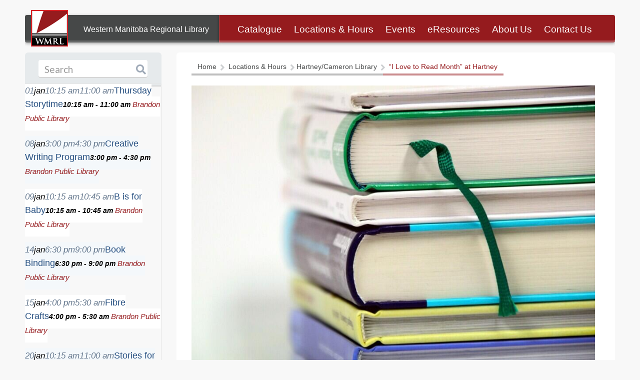

--- FILE ---
content_type: text/html; charset=UTF-8
request_url: https://wmrl.ca/locations-hours/hartney-cameron-library/i-love-to-read-month-at-hartney-2/
body_size: 31461
content:
<!DOCTYPE html>
<!--[if lte IE 9]><html class="ie9"><![endif]-->
<!--[if lte IE 8]><html class="ie8"><![endif]-->
<html lang="en-CA" prefix="og: https://ogp.me/ns#">

<head>
	<!-- inside header -->
	<meta charset="UTF-8">
	<meta name="viewport" content="width=device-width, initial-scale=1">
	<meta property="og:image" content="https://wmrl.ca/wp-content/themes/wmrl/img/wmrl-og.jpg" />
	
	<meta name="google-site-verification" content="LVE4Lxe69rn4hGF515o1UzfDuySM8uM6THcqpRCLlE8" />
	
	<link rel="apple-touch-icon" sizes="180x180" href="https://wmrl.ca/wp-content/themes/wmrl/img/favicon/apple-touch-icon.png">
	<link rel="icon" type="image/png" sizes="32x32" href="https://wmrl.ca/wp-content/themes/wmrl/img/favicon/favicon-32x32.png">
	<link rel="icon" type="image/png" sizes="16x16" href="https://wmrl.ca/wp-content/themes/wmrl/img/favicon/favicon-16x16.png">
	<link rel="manifest" href="https://wmrl.ca/wp-content/themes/wmrl/img/favicon/site.webmanifest">
	<link rel="mask-icon" href="https://wmrl.ca/wp-content/themes/wmrl/img/favicon/safari-pinned-tab.svg" color="#961b1e">
	<link rel="shortcut icon" href="https://wmrl.ca/wp-content/themes/wmrl/img/favicon/favicon.ico">
	<meta name="msapplication-TileColor" content="#ffffff">
	<meta name="msapplication-config" content="https://wmrl.ca/wp-content/themes/wmrl/img/favicon/browserconfig.xml">
	<meta name="theme-color" content="#ffffff">
	
	<link rel="profile" href="http://gmpg.org/xfn/11">
	
		<style>img:is([sizes="auto" i], [sizes^="auto," i]) { contain-intrinsic-size: 3000px 1500px }</style>
	
<!-- Search Engine Optimization by Rank Math PRO - https://rankmath.com/ -->
<title>&quot;I Love to Read Month&quot; at Hartney | Western Manitoba Regional Library</title>
<meta name="robots" content="index, follow, max-snippet:-1, max-video-preview:-1, max-image-preview:large"/>
<link rel="canonical" href="https://wmrl.ca/locations-hours/hartney-cameron-library/i-love-to-read-month-at-hartney-2/" />
<meta property="og:locale" content="en_US" />
<meta property="og:type" content="article" />
<meta property="og:title" content="&quot;I Love to Read Month&quot; at Hartney | Western Manitoba Regional Library" />
<meta property="og:description" content="February is “I Love to Read Month&#8221; and the Grasslands Hartney/Cameron Library is holding a contest where every book checked out gives the borrower an entry to a draw. Gift card prizes will be drawn for children and adult entries. GOOD LUCK!" />
<meta property="og:url" content="https://wmrl.ca/locations-hours/hartney-cameron-library/i-love-to-read-month-at-hartney-2/" />
<meta property="og:site_name" content="Western Manitoba Regional Library" />
<meta property="article:publisher" content="https://www.facebook.com/Western-Manitoba-Regional-Library-759751220776844/" />
<meta property="article:section" content="Hartney/Cameron Library" />
<meta property="og:image" content="https://wmrl.ca/wp-content/uploads/2022/10/books-1943625_1280.jpg" />
<meta property="og:image:secure_url" content="https://wmrl.ca/wp-content/uploads/2022/10/books-1943625_1280.jpg" />
<meta property="og:image:width" content="915" />
<meta property="og:image:height" content="720" />
<meta property="og:image:alt" content="&#8220;I Love to Read Month&#8221; at Hartney" />
<meta property="og:image:type" content="image/jpeg" />
<meta property="article:published_time" content="2023-01-26T15:38:15-06:00" />
<meta name="twitter:card" content="summary_large_image" />
<meta name="twitter:title" content="&quot;I Love to Read Month&quot; at Hartney | Western Manitoba Regional Library" />
<meta name="twitter:description" content="February is “I Love to Read Month&#8221; and the Grasslands Hartney/Cameron Library is holding a contest where every book checked out gives the borrower an entry to a draw. Gift card prizes will be drawn for children and adult entries. GOOD LUCK!" />
<meta name="twitter:site" content="@wmrlibrary" />
<meta name="twitter:creator" content="@wmrlibrary" />
<meta name="twitter:image" content="https://wmrl.ca/wp-content/uploads/2022/10/books-1943625_1280.jpg" />
<meta name="twitter:label1" content="Written by" />
<meta name="twitter:data1" content="632e389807y10782v20j124067d1941c59x78y69" />
<meta name="twitter:label2" content="Time to read" />
<meta name="twitter:data2" content="Less than a minute" />
<script type="application/ld+json" class="rank-math-schema-pro">{"@context":"https://schema.org","@graph":[{"@type":["Library","Organization"],"@id":"https://wmrl.ca/#organization","name":"Western Manitoba Regional Library","url":"https://wmrl.ca","sameAs":["https://www.facebook.com/Western-Manitoba-Regional-Library-759751220776844/","https://twitter.com/wmrlibrary"],"logo":{"@type":"ImageObject","@id":"https://wmrl.ca/#logo","url":"https://wmrl.ca/wp-content/uploads/2018/02/wmrl-slide-logo.png","contentUrl":"https://wmrl.ca/wp-content/uploads/2018/02/wmrl-slide-logo.png","caption":"Western Manitoba Regional Library","inLanguage":"en-CA","width":"139","height":"139"},"openingHours":["Monday,Tuesday,Wednesday,Thursday,Friday,Saturday,Sunday 09:00-17:00"],"image":{"@id":"https://wmrl.ca/#logo"}},{"@type":"WebSite","@id":"https://wmrl.ca/#website","url":"https://wmrl.ca","name":"Western Manitoba Regional Library","publisher":{"@id":"https://wmrl.ca/#organization"},"inLanguage":"en-CA"},{"@type":"ImageObject","@id":"https://wmrl.ca/wp-content/uploads/2022/10/books-1943625_1280.jpg","url":"https://wmrl.ca/wp-content/uploads/2022/10/books-1943625_1280.jpg","width":"915","height":"720","inLanguage":"en-CA"},{"@type":"WebPage","@id":"https://wmrl.ca/locations-hours/hartney-cameron-library/i-love-to-read-month-at-hartney-2/#webpage","url":"https://wmrl.ca/locations-hours/hartney-cameron-library/i-love-to-read-month-at-hartney-2/","name":"&quot;I Love to Read Month&quot; at Hartney | Western Manitoba Regional Library","datePublished":"2023-01-26T15:38:15-06:00","dateModified":"2023-01-26T15:38:15-06:00","isPartOf":{"@id":"https://wmrl.ca/#website"},"primaryImageOfPage":{"@id":"https://wmrl.ca/wp-content/uploads/2022/10/books-1943625_1280.jpg"},"inLanguage":"en-CA"},{"@type":"Person","@id":"https://wmrl.ca/author/debbie/","name":"632e389807y10782v20j124067d1941c59x78y69","url":"https://wmrl.ca/author/debbie/","image":{"@type":"ImageObject","@id":"https://secure.gravatar.com/avatar/56b4bf2c6cf94a7247bcda4a7f4fd7549087520206034cd7898c080dee7ee67e?s=96&amp;d=mm&amp;r=g","url":"https://secure.gravatar.com/avatar/56b4bf2c6cf94a7247bcda4a7f4fd7549087520206034cd7898c080dee7ee67e?s=96&amp;d=mm&amp;r=g","caption":"632e389807y10782v20j124067d1941c59x78y69","inLanguage":"en-CA"},"worksFor":{"@id":"https://wmrl.ca/#organization"}},{"@type":"NewsArticle","headline":"&quot;I Love to Read Month&quot; at Hartney | Western Manitoba Regional Library","datePublished":"2023-01-26T15:38:15-06:00","dateModified":"2023-01-26T15:38:15-06:00","author":{"@id":"https://wmrl.ca/author/debbie/","name":"632e389807y10782v20j124067d1941c59x78y69"},"publisher":{"@id":"https://wmrl.ca/#organization"},"description":"February is \u201cI Love to Read Month\" and the Grasslands Hartney/Cameron Library is holding a contest where every book checked out gives the borrower an entry to a draw.","name":"&quot;I Love to Read Month&quot; at Hartney | Western Manitoba Regional Library","@id":"https://wmrl.ca/locations-hours/hartney-cameron-library/i-love-to-read-month-at-hartney-2/#richSnippet","isPartOf":{"@id":"https://wmrl.ca/locations-hours/hartney-cameron-library/i-love-to-read-month-at-hartney-2/#webpage"},"image":{"@id":"https://wmrl.ca/wp-content/uploads/2022/10/books-1943625_1280.jpg"},"inLanguage":"en-CA","mainEntityOfPage":{"@id":"https://wmrl.ca/locations-hours/hartney-cameron-library/i-love-to-read-month-at-hartney-2/#webpage"}}]}</script>
<!-- /Rank Math WordPress SEO plugin -->

<link rel='dns-prefetch' href='//tag.validate.audio' />
<link rel='dns-prefetch' href='//fonts.googleapis.com' />
<link rel="alternate" type="application/rss+xml" title="Western Manitoba Regional Library &raquo; Feed" href="https://wmrl.ca/feed/" />
<script type="text/javascript">
/* <![CDATA[ */
window._wpemojiSettings = {"baseUrl":"https:\/\/s.w.org\/images\/core\/emoji\/16.0.1\/72x72\/","ext":".png","svgUrl":"https:\/\/s.w.org\/images\/core\/emoji\/16.0.1\/svg\/","svgExt":".svg","source":{"concatemoji":"https:\/\/wmrl.ca\/wp-includes\/js\/wp-emoji-release.min.js?ver=6.8.3"}};
/*! This file is auto-generated */
!function(s,n){var o,i,e;function c(e){try{var t={supportTests:e,timestamp:(new Date).valueOf()};sessionStorage.setItem(o,JSON.stringify(t))}catch(e){}}function p(e,t,n){e.clearRect(0,0,e.canvas.width,e.canvas.height),e.fillText(t,0,0);var t=new Uint32Array(e.getImageData(0,0,e.canvas.width,e.canvas.height).data),a=(e.clearRect(0,0,e.canvas.width,e.canvas.height),e.fillText(n,0,0),new Uint32Array(e.getImageData(0,0,e.canvas.width,e.canvas.height).data));return t.every(function(e,t){return e===a[t]})}function u(e,t){e.clearRect(0,0,e.canvas.width,e.canvas.height),e.fillText(t,0,0);for(var n=e.getImageData(16,16,1,1),a=0;a<n.data.length;a++)if(0!==n.data[a])return!1;return!0}function f(e,t,n,a){switch(t){case"flag":return n(e,"\ud83c\udff3\ufe0f\u200d\u26a7\ufe0f","\ud83c\udff3\ufe0f\u200b\u26a7\ufe0f")?!1:!n(e,"\ud83c\udde8\ud83c\uddf6","\ud83c\udde8\u200b\ud83c\uddf6")&&!n(e,"\ud83c\udff4\udb40\udc67\udb40\udc62\udb40\udc65\udb40\udc6e\udb40\udc67\udb40\udc7f","\ud83c\udff4\u200b\udb40\udc67\u200b\udb40\udc62\u200b\udb40\udc65\u200b\udb40\udc6e\u200b\udb40\udc67\u200b\udb40\udc7f");case"emoji":return!a(e,"\ud83e\udedf")}return!1}function g(e,t,n,a){var r="undefined"!=typeof WorkerGlobalScope&&self instanceof WorkerGlobalScope?new OffscreenCanvas(300,150):s.createElement("canvas"),o=r.getContext("2d",{willReadFrequently:!0}),i=(o.textBaseline="top",o.font="600 32px Arial",{});return e.forEach(function(e){i[e]=t(o,e,n,a)}),i}function t(e){var t=s.createElement("script");t.src=e,t.defer=!0,s.head.appendChild(t)}"undefined"!=typeof Promise&&(o="wpEmojiSettingsSupports",i=["flag","emoji"],n.supports={everything:!0,everythingExceptFlag:!0},e=new Promise(function(e){s.addEventListener("DOMContentLoaded",e,{once:!0})}),new Promise(function(t){var n=function(){try{var e=JSON.parse(sessionStorage.getItem(o));if("object"==typeof e&&"number"==typeof e.timestamp&&(new Date).valueOf()<e.timestamp+604800&&"object"==typeof e.supportTests)return e.supportTests}catch(e){}return null}();if(!n){if("undefined"!=typeof Worker&&"undefined"!=typeof OffscreenCanvas&&"undefined"!=typeof URL&&URL.createObjectURL&&"undefined"!=typeof Blob)try{var e="postMessage("+g.toString()+"("+[JSON.stringify(i),f.toString(),p.toString(),u.toString()].join(",")+"));",a=new Blob([e],{type:"text/javascript"}),r=new Worker(URL.createObjectURL(a),{name:"wpTestEmojiSupports"});return void(r.onmessage=function(e){c(n=e.data),r.terminate(),t(n)})}catch(e){}c(n=g(i,f,p,u))}t(n)}).then(function(e){for(var t in e)n.supports[t]=e[t],n.supports.everything=n.supports.everything&&n.supports[t],"flag"!==t&&(n.supports.everythingExceptFlag=n.supports.everythingExceptFlag&&n.supports[t]);n.supports.everythingExceptFlag=n.supports.everythingExceptFlag&&!n.supports.flag,n.DOMReady=!1,n.readyCallback=function(){n.DOMReady=!0}}).then(function(){return e}).then(function(){var e;n.supports.everything||(n.readyCallback(),(e=n.source||{}).concatemoji?t(e.concatemoji):e.wpemoji&&e.twemoji&&(t(e.twemoji),t(e.wpemoji)))}))}((window,document),window._wpemojiSettings);
/* ]]> */
</script>
<style id='wp-emoji-styles-inline-css' type='text/css'>

	img.wp-smiley, img.emoji {
		display: inline !important;
		border: none !important;
		box-shadow: none !important;
		height: 1em !important;
		width: 1em !important;
		margin: 0 0.07em !important;
		vertical-align: -0.1em !important;
		background: none !important;
		padding: 0 !important;
	}
</style>
<link rel='stylesheet' id='collapscore-css-css' href='https://wmrl.ca/wp-content/plugins/jquery-collapse-o-matic/css/core_style.css?ver=1.0' type='text/css' media='all' />
<link rel='stylesheet' id='collapseomatic-css-css' href='https://wmrl.ca/wp-content/plugins/jquery-collapse-o-matic/css/light_style.css?ver=1.6' type='text/css' media='all' />
<link rel='stylesheet' id='rushoverstarter-style-css' href='https://wmrl.ca/wp-content/themes/wmrl/style.css?ver=6.8.3' type='text/css' media='all' />
<link rel='stylesheet' id='rushoverstarter-style-mmenu-css' href='https://wmrl.ca/wp-content/themes/wmrl/js/mmenu/jquery.mmenu.all.css?ver=all' type='text/css' media='all' />
<link rel='stylesheet' id='evcal_google_fonts-css' href='//fonts.googleapis.com/css?family=Oswald%3A400%2C300%7COpen+Sans%3A700%2C400%2C400i%7CRoboto%3A700%2C400&#038;ver=6.8.3' type='text/css' media='screen' />
<link rel='stylesheet' id='evcal_cal_default-css' href='//wmrl.ca/wp-content/plugins/eventON/assets/css/eventon_styles.css?ver=2.7.3' type='text/css' media='all' />
<link rel='stylesheet' id='evo_font_icons-css' href='//wmrl.ca/wp-content/plugins/eventON/assets/fonts/font-awesome.css?ver=2.7.3' type='text/css' media='all' />
<link rel='stylesheet' id='eventon_dynamic_styles-css' href='//wmrl.ca/wp-content/plugins/eventON/assets/css/eventon_dynamic_styles.css?ver=2.7.3' type='text/css' media='all' />
<link rel='stylesheet' id='newsletter-css' href='https://wmrl.ca/wp-content/plugins/newsletter/style.css?ver=8.9.3' type='text/css' media='all' />
<link rel='stylesheet' id='evo_fc_styles-css' href='https://wmrl.ca/wp-content/plugins/eventon-full-cal/assets/fc_styles.css?ver=1.1.4' type='text/css' media='all' />
<script type="text/javascript" src="https://wmrl.ca/wp-includes/js/jquery/jquery.min.js?ver=3.7.1" id="jquery-core-js"></script>
<script type="text/javascript" src="https://wmrl.ca/wp-includes/js/jquery/jquery-migrate.min.js?ver=3.4.1" id="jquery-migrate-js"></script>
<script async type="text/javascript" src="https://tag.validate.audio/validate.js?ver=6.8.3" id="validate_add_tag-js"></script>
<script type="text/javascript" src="https://wmrl.ca/wp-content/themes/wmrl/js/jquery-ui.min.js?ver=6.8.3" id="rushoverstarter-jquery-ui-js"></script>
<script type="text/javascript" src="https://wmrl.ca/wp-content/themes/wmrl/bxslider/jquery.bxslider-rahisified.min.js?ver=6.8.3" id="rushoverstarter-bxslider-js"></script>
<script type="text/javascript" src="https://wmrl.ca/wp-content/themes/wmrl/bootstrap/js/bootstrap.min.js?ver=6.8.3" id="rushoverstarter-bootstrap-js-js"></script>
<script type="text/javascript" src="https://wmrl.ca/wp-content/themes/wmrl/js/script.js?ver=6.8.3" id="rushoverstarter-script-js"></script>
<link rel="https://api.w.org/" href="https://wmrl.ca/wp-json/" /><link rel="alternate" title="JSON" type="application/json" href="https://wmrl.ca/wp-json/wp/v2/posts/8295" /><meta name="generator" content="WordPress 6.8.3" />
<link rel='shortlink' href='https://wmrl.ca/?p=8295' />
<link rel="alternate" title="oEmbed (JSON)" type="application/json+oembed" href="https://wmrl.ca/wp-json/oembed/1.0/embed?url=https%3A%2F%2Fwmrl.ca%2Flocations-hours%2Fhartney-cameron-library%2Fi-love-to-read-month-at-hartney-2%2F" />
<link rel="alternate" title="oEmbed (XML)" type="text/xml+oembed" href="https://wmrl.ca/wp-json/oembed/1.0/embed?url=https%3A%2F%2Fwmrl.ca%2Flocations-hours%2Fhartney-cameron-library%2Fi-love-to-read-month-at-hartney-2%2F&#038;format=xml" />
<style type='text/css'> .ae_data .elementor-editor-element-setting {
            display:none !important;
            }
            </style><meta name="generator" content="Elementor 3.34.2; features: e_font_icon_svg, additional_custom_breakpoints; settings: css_print_method-internal, google_font-enabled, font_display-auto">
<style>
	span.oe_textdirection { unicode-bidi: bidi-override; direction: rtl; }
	span.oe_displaynone { display: none; }
</style>
			<style>
				.e-con.e-parent:nth-of-type(n+4):not(.e-lazyloaded):not(.e-no-lazyload),
				.e-con.e-parent:nth-of-type(n+4):not(.e-lazyloaded):not(.e-no-lazyload) * {
					background-image: none !important;
				}
				@media screen and (max-height: 1024px) {
					.e-con.e-parent:nth-of-type(n+3):not(.e-lazyloaded):not(.e-no-lazyload),
					.e-con.e-parent:nth-of-type(n+3):not(.e-lazyloaded):not(.e-no-lazyload) * {
						background-image: none !important;
					}
				}
				@media screen and (max-height: 640px) {
					.e-con.e-parent:nth-of-type(n+2):not(.e-lazyloaded):not(.e-no-lazyload),
					.e-con.e-parent:nth-of-type(n+2):not(.e-lazyloaded):not(.e-no-lazyload) * {
						background-image: none !important;
					}
				}
			</style>
			<meta name="generator" content="Powered by Slider Revolution 6.6.18 - responsive, Mobile-Friendly Slider Plugin for WordPress with comfortable drag and drop interface." />
<script>function setREVStartSize(e){
			//window.requestAnimationFrame(function() {
				window.RSIW = window.RSIW===undefined ? window.innerWidth : window.RSIW;
				window.RSIH = window.RSIH===undefined ? window.innerHeight : window.RSIH;
				try {
					var pw = document.getElementById(e.c).parentNode.offsetWidth,
						newh;
					pw = pw===0 || isNaN(pw) || (e.l=="fullwidth" || e.layout=="fullwidth") ? window.RSIW : pw;
					e.tabw = e.tabw===undefined ? 0 : parseInt(e.tabw);
					e.thumbw = e.thumbw===undefined ? 0 : parseInt(e.thumbw);
					e.tabh = e.tabh===undefined ? 0 : parseInt(e.tabh);
					e.thumbh = e.thumbh===undefined ? 0 : parseInt(e.thumbh);
					e.tabhide = e.tabhide===undefined ? 0 : parseInt(e.tabhide);
					e.thumbhide = e.thumbhide===undefined ? 0 : parseInt(e.thumbhide);
					e.mh = e.mh===undefined || e.mh=="" || e.mh==="auto" ? 0 : parseInt(e.mh,0);
					if(e.layout==="fullscreen" || e.l==="fullscreen")
						newh = Math.max(e.mh,window.RSIH);
					else{
						e.gw = Array.isArray(e.gw) ? e.gw : [e.gw];
						for (var i in e.rl) if (e.gw[i]===undefined || e.gw[i]===0) e.gw[i] = e.gw[i-1];
						e.gh = e.el===undefined || e.el==="" || (Array.isArray(e.el) && e.el.length==0)? e.gh : e.el;
						e.gh = Array.isArray(e.gh) ? e.gh : [e.gh];
						for (var i in e.rl) if (e.gh[i]===undefined || e.gh[i]===0) e.gh[i] = e.gh[i-1];
											
						var nl = new Array(e.rl.length),
							ix = 0,
							sl;
						e.tabw = e.tabhide>=pw ? 0 : e.tabw;
						e.thumbw = e.thumbhide>=pw ? 0 : e.thumbw;
						e.tabh = e.tabhide>=pw ? 0 : e.tabh;
						e.thumbh = e.thumbhide>=pw ? 0 : e.thumbh;
						for (var i in e.rl) nl[i] = e.rl[i]<window.RSIW ? 0 : e.rl[i];
						sl = nl[0];
						for (var i in nl) if (sl>nl[i] && nl[i]>0) { sl = nl[i]; ix=i;}
						var m = pw>(e.gw[ix]+e.tabw+e.thumbw) ? 1 : (pw-(e.tabw+e.thumbw)) / (e.gw[ix]);
						newh =  (e.gh[ix] * m) + (e.tabh + e.thumbh);
					}
					var el = document.getElementById(e.c);
					if (el!==null && el) el.style.height = newh+"px";
					el = document.getElementById(e.c+"_wrapper");
					if (el!==null && el) {
						el.style.height = newh+"px";
						el.style.display = "block";
					}
				} catch(e){
					console.log("Failure at Presize of Slider:" + e)
				}
			//});
		  };</script>

	<link rel="stylesheet" href="https://use.fontawesome.com/releases/v5.8.1/css/regular.css" integrity="sha384-FKw7x8fCxuvzBwOJmhTJJsKzBl8dnN9e2R4+pXRfYoHivikuHkzWyhKWDSMcGNK8" crossorigin="anonymous">
	<link rel="stylesheet" href="https://use.fontawesome.com/releases/v5.8.1/css/fontawesome.css" integrity="sha384-vd1e11sR28tEK9YANUtpIOdjGW14pS87bUBuOIoBILVWLFnS+MCX9T6MMf0VdPGq" crossorigin="anonymous">
	
	<link href="https://fonts.googleapis.com/css?family=Roboto" rel="stylesheet">
	<link href="https://fonts.googleapis.com/css?family=Lato:300,400,700" rel="stylesheet">
	
	<!-- HTML5 shim and Respond.js for IE8 support of HTML5 elements and media queries -->
	<!-- WARNING: Respond.js doesn't work if you view the page via file:// -->
	<!--[if lt IE 9]>
		<script src="https://oss.maxcdn.com/html5shiv/3.7.2/html5shiv.min.js"></script>
		<script src="https://oss.maxcdn.com/respond/1.4.2/respond.min.js"></script>
	<![endif]-->

	<!--[if IE 8]>
		<link rel="stylesheet" type="text/css" href="https://wmrl.ca/wp-content/themes/wmrl/css/ie8.css" />
	<![endif]-->
	
	<!-- Global site tag (gtag.js) - Google Analytics -->
	<script async src="https://www.googletagmanager.com/gtag/js?id=UA-5728819-15"></script>
	<script>
	  window.dataLayer = window.dataLayer || [];
	  function gtag(){dataLayer.push(arguments);}
	  gtag('js', new Date());

	  gtag('config', 'UA-5728819-15');
	</script>
	<script>
	  window.FontAwesomeConfig = {
		searchPseudoElements: true
	  }
	</script>
	
	<style type="text/css">
		#evcal_head .evo_cal_above { display:none; }
	</style>

</head>

<body class="wp-singular post-template-default single single-post postid-8295 single-format-standard wp-theme-wmrl post-i-love-to-read-month-at-hartney-2 not-home elementor-default elementor-kit-2668">

	<div class="container-fluid container-wrap">
		<header>
		
			<!-- Desktop Header -->
			<div class="row hidden-md hidden-sm hidden-xs">
				<div class="col-lg-4 noright columns">
					<div class="logo-wrap text-center">
						<a href="https://wmrl.ca" title="Western Manitoba Regional Library">
							<img id="logo" title="Western Manitoba Regional Library" alt="Western Manitoba Regional Library" src="https://wmrl.ca/wp-content/themes/wmrl/img/wmrl-logo.png"/>
							<span class="hidden-md hidden-sm hidden-xs">Western Manitoba Regional Library</span>
						</a>
					</div>
				</div>
				<div class="col-lg-8 noleft">
					<div class="nav-wrap">
						<div class="menu-primary-menu-container"><ul id="menu-primary-menu" class="menu"><li id="menu-item-27" class="menu-item menu-item-type-post_type menu-item-object-page menu-item-27"><a href="https://wmrl.ca/catalogue/" title="Catalogue &#8211; View the Library Database">Catalogue</a></li>
<li id="menu-item-26" class="menu-item menu-item-type-post_type menu-item-object-page menu-item-26"><a href="https://wmrl.ca/locations-hours/" title="Locations &#038; Hours &#8211; Brandon, Carberry/North Cypress, Glenboro/South Cypress, Hartney/Cameron, and Neepawa">Locations &#038; Hours</a></li>
<li id="menu-item-25" class="menu-item menu-item-type-post_type menu-item-object-page menu-item-25"><a href="https://wmrl.ca/events/" title="Events &#8211; View upcoming events on the calendar">Events</a></li>
<li id="menu-item-24" class="menu-item menu-item-type-post_type menu-item-object-page menu-item-24"><a href="https://wmrl.ca/eresources/" title="eResources &#8211; View the eResources used at WMRL">eResources</a></li>
<li id="menu-item-2857" class="menu-item menu-item-type-post_type menu-item-object-page menu-item-2857"><a href="https://wmrl.ca/about-us/" title="About Us &#8211; Learn about WMRL and the services we offer">About Us</a></li>
<li id="menu-item-22" class="menu-item menu-item-type-post_type menu-item-object-page menu-item-22"><a href="https://wmrl.ca/contact-us/" title="Contact Us &#8211; Contact WMRL if you have any comments, questions or feedback">Contact Us</a></li>
</ul></div>					</div>
				</div>
			</div>
			
			<!-- Mobile Header -->
			<div class="row hidden-lg visible-md visible-sm visible-xs nopadding">
				<div id="mmenu-container">
					<div class="logo-wrap">
						<a href="https://wmrl.ca" title="Western Manitoba Regional Library">
							<img id="logo-mobile" title="Western Manitoba Regional Library" alt="Western Manitoba Regional Library" src="https://wmrl.ca/wp-content/themes/wmrl/img/wmrl-logo.png"/>
							<span class="hidden-xs">Western Manitoba Regional Library</span><br/>
						</a>
					</div>
				
					<a class="mmenu-toggle" href="#mobile_menu" title="Western Manitoba Regional Library">
						<i class="fa fa-bars"></i>
					</a>
				</div>
			</div>
		</header>


		

	<style type="text/css">
		#evcal_head { display:none; }
	</style>


	<div class="row mt20">
		<div id="right-column" class="col-lg-9 col-lg-push-3">
			<div id="right-column_content">
				<div id="breadcrumbs">
    <a href="https://wmrl.ca" title="Home - Western Manitoba Regional Library">Home</a></span>
    	<a href="https://wmrl.ca/locations-hours/" title="Locations & Hours – Brandon, Carberry/North Cypress, Glenboro/South Cypress, Hartney/Cameron, and Neepawa">Locations &amp; Hours</a><a href="https://wmrl.ca/locations-hours/hartney-cameron-library/" title="Hartney/Cameron Library - Libraries in Manitoba">Hartney/Cameron Library</a>    <span class="breadcrumb_last">&#8220;I Love to Read Month&#8221; at Hartney</span>
</div>
									
<article class="post-8295 post type-post status-publish format-standard has-post-thumbnail hentry category-hartney-cameron-library">

			<div class="col-sm-12 nopadding">
						<img alt="&#8220;I Love to Read Month&#8221; at Hartney" title="&#8220;I Love to Read Month&#8221; at Hartney" src="https://wmrl.ca/wp-content/uploads/2022/10/books-1943625_1280.jpg" class="post-thumb img-responsive" />
			<h1 class="title-wrap">&#8220;I Love to Read Month&#8221; at Hartney</h1>
			<p><i class="fa fa-calendar"></i> &nbsp; <span class="small">Thursday January 26, 2023</span></p>
		</div>
	
	<div class="content-wrap">
		<p>February is “I Love to Read Month&#8221; and the Grasslands Hartney/Cameron Library is holding a contest where every book checked out gives the borrower an entry to a draw.</p>

<p>Gift card prizes will be drawn for children and adult entries. GOOD LUCK!</p>	</div><!-- .content-wrap -->

</article><!-- .post -->
							</div>
			<div class="mt20"></div>
			<div id="multitabs">
				<ul class="nav nav-tabs" role="tablist">
					<li role="presentation" class="active"><a href="#tab01" role="tab" data-toggle="tab">On Display</a></li>
					<li role="presentation"><a href="#tab02" role="tab" data-toggle="tab">Staff Picks</a></li>
					<li role="presentation"><a href="#tab03" role="tab" data-toggle="tab">Young Adult</a></li>
					<li role="presentation"><a href="#tab04" role="tab" data-toggle="tab">Kid's Scrapbook</a></li>
				</ul>
			</div>
			<div class="tab-content row noright">
				<div role="tabpanel" class="tab-pane fade in active" id="tab01">
					<div class="outside">
						<p><span class="fas slider-prev"></span> <span class="fas slider-next"></span></p>
					</div>
					<ul class="bxslider1 booktitle">
			<li>
				<a class="booktitle-image" href="https://wmrl.ca/locations-hours/booktitle/woman-down/" title="Woman Down - Colleen Hoover (2026) - Western Manitoba Regional Library" style="background-image:url(https://wmrl.ca/wp-content/uploads/2026/01/241458703.jpg);">
					<div class="booktitle-lower">
						<h3>Woman Down</h3> Colleen Hoover
					</div>
				</a>
			</li>
			<li>
				<a class="booktitle-image" href="https://wmrl.ca/locations-hours/booktitle/anatomy-of-an-alibi/" title="Anatomy of an Alibi - Ashley Elston (2026) - Western Manitoba Regional Library" style="background-image:url(https://wmrl.ca/wp-content/uploads/2026/01/239052933.jpg);">
					<div class="booktitle-lower">
						<h3>Anatomy of an Alibi</h3> Ashley Elston
					</div>
				</a>
			</li>
			<li>
				<a class="booktitle-image" href="https://wmrl.ca/locations-hours/booktitle/the-devils-daughter/" title="The Devil's Daughter - Danielle Steel (2026) - Western Manitoba Regional Library" style="background-image:url(https://wmrl.ca/wp-content/uploads/2026/01/231108650.jpg);">
					<div class="booktitle-lower">
						<h3>The Devil's Daughter</h3> Danielle Steel
					</div>
				</a>
			</li>
			<li>
				<a class="booktitle-image" href="https://wmrl.ca/locations-hours/booktitle/the-invisible-woman-2/" title="The Invisible Woman - James Patterson (2026) - Western Manitoba Regional Library" style="background-image:url(https://wmrl.ca/wp-content/uploads/2026/01/232884408.jpg);">
					<div class="booktitle-lower">
						<h3>The Invisible Woman</h3> James Patterson
					</div>
				</a>
			</li>
			<li>
				<a class="booktitle-image" href="https://wmrl.ca/locations-hours/booktitle/skylark/" title="Skylark - Paula McLain (2026) - Western Manitoba Regional Library" style="background-image:url(https://wmrl.ca/wp-content/uploads/2026/01/235992676.jpg);">
					<div class="booktitle-lower">
						<h3>Skylark</h3> Paula McLain
					</div>
				</a>
			</li>
			<li>
				<a class="booktitle-image" href="https://wmrl.ca/locations-hours/booktitle/meet-the-newmans/" title="Meet the Newmans - Jennifer Niven (2026) - Western Manitoba Regional Library" style="background-image:url(https://wmrl.ca/wp-content/uploads/2026/01/231127229.jpg);">
					<div class="booktitle-lower">
						<h3>Meet the Newmans</h3> Jennifer Niven
					</div>
				</a>
			</li>
			<li>
				<a class="booktitle-image" href="https://wmrl.ca/locations-hours/booktitle/the-storm/" title="The Storm - Rachel Hawkins (2026) - Western Manitoba Regional Library" style="background-image:url(https://wmrl.ca/wp-content/uploads/2026/01/231679966.jpg);">
					<div class="booktitle-lower">
						<h3>The Storm</h3> Rachel Hawkins
					</div>
				</a>
			</li>
			<li>
				<a class="booktitle-image" href="https://wmrl.ca/locations-hours/booktitle/12214-2/" title="Persephone's Curse - Katrina Leno (2025) - Western Manitoba Regional Library" style="background-image:url(https://wmrl.ca/wp-content/uploads/2025/12/222376889.jpg);">
					<div class="booktitle-lower">
						<h3>Persephone's Curse</h3> Katrina Leno
					</div>
				</a>
			</li>
			<li>
				<a class="booktitle-image" href="https://wmrl.ca/locations-hours/booktitle/the-bodyguard-affair/" title="The Bodyguard Affair - Amy Lea (2025) - Western Manitoba Regional Library" style="background-image:url(https://wmrl.ca/wp-content/uploads/2025/12/228644485.jpg);">
					<div class="booktitle-lower">
						<h3>The Bodyguard Affair</h3> Amy Lea
					</div>
				</a>
			</li>
			<li>
				<a class="booktitle-image" href="https://wmrl.ca/locations-hours/booktitle/the-last-days-of-marilyn-monroe/" title="The Last Days of Marilyn Monroe - James Patterson (2025) - Western Manitoba Regional Library" style="background-image:url(https://wmrl.ca/wp-content/uploads/2025/12/217394394.jpg);">
					<div class="booktitle-lower">
						<h3>The Last Days of Marilyn Monroe</h3> James Patterson
					</div>
				</a>
			</li>
			<li>
				<a class="booktitle-image" href="https://wmrl.ca/locations-hours/booktitle/isola/" title="Isola - Allegra Goodman (2025) - Western Manitoba Regional Library" style="background-image:url(https://wmrl.ca/wp-content/uploads/2025/12/212806636.jpg);">
					<div class="booktitle-lower">
						<h3>Isola</h3> Allegra Goodman
					</div>
				</a>
			</li>
			<li>
				<a class="booktitle-image" href="https://wmrl.ca/locations-hours/booktitle/return-of-the-spider/" title="Return of the Spider - James Patterson (2025) - Western Manitoba Regional Library" style="background-image:url(https://wmrl.ca/wp-content/uploads/2025/11/228646213.jpg);">
					<div class="booktitle-lower">
						<h3>Return of the Spider</h3> James Patterson
					</div>
				</a>
			</li>
			<li>
				<a class="booktitle-image" href="https://wmrl.ca/locations-hours/booktitle/the-kings-ransom/" title="The King's Ransom - Janet Evanovich (2025) - Western Manitoba Regional Library" style="background-image:url(https://wmrl.ca/wp-content/uploads/2025/11/199798623.jpg);">
					<div class="booktitle-lower">
						<h3>The King's Ransom</h3> Janet Evanovich
					</div>
				</a>
			</li>
			<li>
				<a class="booktitle-image" href="https://wmrl.ca/locations-hours/booktitle/nash-falls/" title="Nash Falls - David Baldacci (2025) - Western Manitoba Regional Library" style="background-image:url(https://wmrl.ca/wp-content/uploads/2025/11/228646251.jpg);">
					<div class="booktitle-lower">
						<h3>Nash Falls</h3> David Baldacci
					</div>
				</a>
			</li>
			<li>
				<a class="booktitle-image" href="https://wmrl.ca/locations-hours/booktitle/the-tin-men/" title="The Tin Men - Nelson DeMille (2025) - Western Manitoba Regional Library" style="background-image:url(https://wmrl.ca/wp-content/uploads/2025/10/224004189.jpg);">
					<div class="booktitle-lower">
						<h3>The Tin Men</h3> Nelson DeMille
					</div>
				</a>
			</li>
			<li>
				<a class="booktitle-image" href="https://wmrl.ca/locations-hours/booktitle/the-black-wolf/" title="The Black Wolf - Louise Penny (2025) - Western Manitoba Regional Library" style="background-image:url(https://wmrl.ca/wp-content/uploads/2025/10/222130196.jpg);">
					<div class="booktitle-lower">
						<h3>The Black Wolf</h3> Louise Penny
					</div>
				</a>
			</li>
			<li>
				<a class="booktitle-image" href="https://wmrl.ca/locations-hours/booktitle/the-picasso-heist/" title="The Picasso Heist - James Patterson (2025) - Western Manitoba Regional Library" style="background-image:url(https://wmrl.ca/wp-content/uploads/2025/10/225819445.jpg);">
					<div class="booktitle-lower">
						<h3>The Picasso Heist</h3> James Patterson
					</div>
				</a>
			</li>
			<li>
				<a class="booktitle-image" href="https://wmrl.ca/locations-hours/booktitle/the-proving-ground/" title="The Proving Ground - Michael Connelly (2025) - Western Manitoba Regional Library" style="background-image:url(https://wmrl.ca/wp-content/uploads/2025/10/228646211.jpg);">
					<div class="booktitle-lower">
						<h3>The Proving Ground</h3> Michael Connelly
					</div>
				</a>
			</li>
			<li>
				<a class="booktitle-image" href="https://wmrl.ca/locations-hours/booktitle/the-widow/" title="The Widow - John Grisham (2025) - Western Manitoba Regional Library" style="background-image:url(https://wmrl.ca/wp-content/uploads/2025/10/229004506.jpg);">
					<div class="booktitle-lower">
						<h3>The Widow</h3> John Grisham
					</div>
				</a>
			</li>
			<li>
				<a class="booktitle-image" href="https://wmrl.ca/locations-hours/booktitle/the-intruder/" title="The Intruder - Freida McFadden (2025) - Western Manitoba Regional Library" style="background-image:url(https://wmrl.ca/wp-content/uploads/2025/10/231819058.jpg);">
					<div class="booktitle-lower">
						<h3>The Intruder</h3> Freida McFadden
					</div>
				</a>
			</li></ul>				</div>
				<div role="tabpanel" class="tab-pane fade" id="tab02">       
					<div class="outside">
						<p><span class="fas slider-prev"></span> <span class="fas slider-next"></span></p>
					</div>
					<ul class="bxslider2 booktitle">
			<li>
				<a class="booktitle-image" href="https://wmrl.ca/locations-hours/booktitle/my-friends/" title="My Friends - Fredrik Backman (2025) - Western Manitoba Regional Library" style="background-image:url(https://wmrl.ca/wp-content/uploads/2026/01/217163697.jpg);">
					<div class="booktitle-lower">
						<h3>My Friends</h3> Fredrik Backman
					</div>
				</a>
			</li>
			<li>
				<a class="booktitle-image" href="https://wmrl.ca/locations-hours/booktitle/work-in-progress/" title="Work In Progress - Kat Mackenzie (2025) - Western Manitoba Regional Library" style="background-image:url(https://wmrl.ca/wp-content/uploads/2026/01/213212691.jpg);">
					<div class="booktitle-lower">
						<h3>Work In Progress</h3> Kat Mackenzie
					</div>
				</a>
			</li>
			<li>
				<a class="booktitle-image" href="https://wmrl.ca/locations-hours/booktitle/what-kind-of-paradise/" title="What Kind of Paradise - Janelle Brown (2025) - Western Manitoba Regional Library" style="background-image:url(https://wmrl.ca/wp-content/uploads/2026/01/218695909.jpg);">
					<div class="booktitle-lower">
						<h3>What Kind of Paradise</h3> Janelle Brown
					</div>
				</a>
			</li>
			<li>
				<a class="booktitle-image" href="https://wmrl.ca/locations-hours/booktitle/broken-harbour/" title="Broken Harbour - Tana French (2012) - Western Manitoba Regional Library" style="background-image:url(https://wmrl.ca/wp-content/uploads/2026/01/16171207.jpg);">
					<div class="booktitle-lower">
						<h3>Broken Harbour</h3> Tana French
					</div>
				</a>
			</li>
			<li>
				<a class="booktitle-image" href="https://wmrl.ca/locations-hours/booktitle/broken-in-the-best-possible-way/" title="Broken (in the best possible way) - Jenny Lawson (2021) - Western Manitoba Regional Library" style="background-image:url(https://wmrl.ca/wp-content/uploads/2023/01/53533469._SY475_.jpg);">
					<div class="booktitle-lower">
						<h3>Broken (in the best possible way)</h3> Jenny Lawson
					</div>
				</a>
			</li>
			<li>
				<a class="booktitle-image" href="https://wmrl.ca/locations-hours/booktitle/binti-trilogy/" title="Binti Trilogy - Nnedi Okorafor (2015) - Western Manitoba Regional Library" style="background-image:url(https://wmrl.ca/wp-content/uploads/2022/09/25667918._SY475_.jpg);">
					<div class="booktitle-lower">
						<h3>Binti Trilogy</h3> Nnedi Okorafor
					</div>
				</a>
			</li>
			<li>
				<a class="booktitle-image" href="https://wmrl.ca/locations-hours/booktitle/grey-bees/" title="Grey Bees - Andrey Kurkov (2020) - Western Manitoba Regional Library" style="background-image:url(https://wmrl.ca/wp-content/uploads/2022/09/50374582.jpg);">
					<div class="booktitle-lower">
						<h3>Grey Bees</h3> Andrey Kurkov
					</div>
				</a>
			</li>
			<li>
				<a class="booktitle-image" href="https://wmrl.ca/locations-hours/booktitle/notes-on-an-execution/" title="Notes on an Execution - Danya Kukafka (2022) - Western Manitoba Regional Library" style="background-image:url(https://wmrl.ca/wp-content/uploads/2022/09/57698794._SY475_.jpg);">
					<div class="booktitle-lower">
						<h3>Notes on an Execution</h3> Danya Kukafka
					</div>
				</a>
			</li>
			<li>
				<a class="booktitle-image" href="https://wmrl.ca/locations-hours/booktitle/delphine-jones-takes-a-chance/" title="Delphine Jones Takes a Chance - Beth Morrey (2022) - Western Manitoba Regional Library" style="background-image:url(https://wmrl.ca/wp-content/uploads/2022/09/58988112._SY475_.jpg);">
					<div class="booktitle-lower">
						<h3>Delphine Jones Takes a Chance</h3> Beth Morrey
					</div>
				</a>
			</li>
			<li>
				<a class="booktitle-image" href="https://wmrl.ca/locations-hours/booktitle/the-river/" title="The River - Peter Heller (2019) - Western Manitoba Regional Library" style="background-image:url(https://wmrl.ca/wp-content/uploads/2022/09/40216324._SX318_.jpg);">
					<div class="booktitle-lower">
						<h3>The River</h3> Peter Heller
					</div>
				</a>
			</li>
			<li>
				<a class="booktitle-image" href="https://wmrl.ca/locations-hours/booktitle/lucky/" title="Lucky - Marissa Stapley (2021) - Western Manitoba Regional Library" style="background-image:url(https://wmrl.ca/wp-content/uploads/2022/09/58977917._SY475_.jpg);">
					<div class="booktitle-lower">
						<h3>Lucky</h3> Marissa Stapley
					</div>
				</a>
			</li>
			<li>
				<a class="booktitle-image" href="https://wmrl.ca/locations-hours/booktitle/7523-2/" title="All the Young Men - Ruth Coker Burks (2020) - Western Manitoba Regional Library" style="background-image:url(https://wmrl.ca/wp-content/uploads/2022/09/52580373.jpg);">
					<div class="booktitle-lower">
						<h3>All the Young Men</h3> Ruth Coker Burks
					</div>
				</a>
			</li>
			<li>
				<a class="booktitle-image" href="https://wmrl.ca/locations-hours/booktitle/book-lovers/" title="Book Lovers - Emily Henry (2022) - Western Manitoba Regional Library" style="background-image:url(https://wmrl.ca/wp-content/uploads/2022/09/58690308.jpg);">
					<div class="booktitle-lower">
						<h3>Book Lovers</h3> Emily Henry
					</div>
				</a>
			</li>
			<li>
				<a class="booktitle-image" href="https://wmrl.ca/locations-hours/booktitle/the-girl-from-the-channel-islands/" title="The Girl from the Channel Islands - Jenny Lecoat (2021) - Western Manitoba Regional Library" style="background-image:url(https://wmrl.ca/wp-content/uploads/2022/08/53288431-1-685x1024.jpg);">
					<div class="booktitle-lower">
						<h3>The Girl from the Channel Islands</h3> Jenny Lecoat
					</div>
				</a>
			</li>
			<li>
				<a class="booktitle-image" href="https://wmrl.ca/locations-hours/booktitle/a-flicker-in-the-dark/" title="A Flicker in the Dark - Stacy Willingham (2022) - Western Manitoba Regional Library" style="background-image:url(https://wmrl.ca/wp-content/uploads/2022/08/54387330._SY475_.jpg);">
					<div class="booktitle-lower">
						<h3>A Flicker in the Dark</h3> Stacy Willingham
					</div>
				</a>
			</li>
			<li>
				<a class="booktitle-image" href="https://wmrl.ca/locations-hours/booktitle/lease-on-love/" title="Lease on Love - Falon Ballard (2022) - Western Manitoba Regional Library" style="background-image:url(https://wmrl.ca/wp-content/uploads/2022/08/57974961.jpg);">
					<div class="booktitle-lower">
						<h3>Lease on Love</h3> Falon Ballard
					</div>
				</a>
			</li>
			<li>
				<a class="booktitle-image" href="https://wmrl.ca/locations-hours/booktitle/the-invisible-woman/" title="The Invisible Woman - Erika Robuck (2021) - Western Manitoba Regional Library" style="background-image:url(https://wmrl.ca/wp-content/uploads/2022/08/53926341._SY475_.jpg);">
					<div class="booktitle-lower">
						<h3>The Invisible Woman</h3> Erika Robuck
					</div>
				</a>
			</li>
			<li>
				<a class="booktitle-image" href="https://wmrl.ca/locations-hours/booktitle/sparks-like-stars/" title="Sparks Like Stars - Nadia Hasimi (2021) - Western Manitoba Regional Library" style="background-image:url(https://wmrl.ca/wp-content/uploads/2022/08/53746807-1.jpg);">
					<div class="booktitle-lower">
						<h3>Sparks Like Stars</h3> Nadia Hasimi
					</div>
				</a>
			</li>
			<li>
				<a class="booktitle-image" href="https://wmrl.ca/locations-hours/booktitle/between-two-kingdoms/" title="Between Two Kingdoms - Suleika Jaouad (2021) - Western Manitoba Regional Library" style="background-image:url(https://wmrl.ca/wp-content/uploads/2022/08/50743767.jpg);">
					<div class="booktitle-lower">
						<h3>Between Two Kingdoms</h3> Suleika Jaouad
					</div>
				</a>
			</li>
			<li>
				<a class="booktitle-image" href="https://wmrl.ca/locations-hours/booktitle/the-guncle/" title="The Guncle - Steven Rowley (2021) - Western Manitoba Regional Library" style="background-image:url(https://wmrl.ca/wp-content/uploads/2021/12/54508798-678x1024.jpg);">
					<div class="booktitle-lower">
						<h3>The Guncle</h3> Steven Rowley
					</div>
				</a>
			</li></ul>				</div>
				<div role="tabpanel" class="tab-pane fade" id="tab03">       
					<div class="outside">
						<p><span class="fas slider-prev"></span> <span class="fas slider-next"></span></p>
					</div>
					<ul class="bxslider3 booktitle">
			<li>
				<a class="booktitle-image" href="https://wmrl.ca/locations-hours/booktitle/dragon-cursed/" title="Dragon Cursed - Elise Kova (2026) - Western Manitoba Regional Library" style="background-image:url(https://wmrl.ca/wp-content/uploads/2026/01/81FEqErB9KL._UF10001000_QL80_.jpg);">
					<div class="booktitle-lower">
						<h3>Dragon Cursed</h3> Elise Kova
					</div>
				</a>
			</li>
			<li>
				<a class="booktitle-image" href="https://wmrl.ca/locations-hours/booktitle/room-to-breathe/" title="Room to Breathe - Kasie West (2026) - Western Manitoba Regional Library" style="background-image:url(https://wmrl.ca/wp-content/uploads/2026/01/234002448.jpg);">
					<div class="booktitle-lower">
						<h3>Room to Breathe</h3> Kasie West
					</div>
				</a>
			</li>
			<li>
				<a class="booktitle-image" href="https://wmrl.ca/locations-hours/booktitle/the-obsession/" title="The Obsession - Natasha Preston (2025) - Western Manitoba Regional Library" style="background-image:url(https://wmrl.ca/wp-content/uploads/2025/12/228645230.jpg);">
					<div class="booktitle-lower">
						<h3>The Obsession</h3> Natasha Preston
					</div>
				</a>
			</li>
			<li>
				<a class="booktitle-image" href="https://wmrl.ca/locations-hours/booktitle/the-crimson-throne/" title="The Crimson Throne - Sara Raasch and Beth Revis (2025) - Western Manitoba Regional Library" style="background-image:url(https://wmrl.ca/wp-content/uploads/2025/10/228486032.jpg);">
					<div class="booktitle-lower">
						<h3>The Crimson Throne</h3> Sara Raasch and Beth Revis
					</div>
				</a>
			</li>
			<li>
				<a class="booktitle-image" href="https://wmrl.ca/locations-hours/booktitle/the-scammer/" title="The Scammer - Tiffany D. Jackson (2025) - Western Manitoba Regional Library" style="background-image:url(https://wmrl.ca/wp-content/uploads/2025/10/223338983.jpg);">
					<div class="booktitle-lower">
						<h3>The Scammer</h3> Tiffany D. Jackson
					</div>
				</a>
			</li>
			<li>
				<a class="booktitle-image" href="https://wmrl.ca/locations-hours/booktitle/glorious-rivals/" title="Glorious Rivals - Jennifer Lynn Barnes (2025) - Western Manitoba Regional Library" style="background-image:url(https://wmrl.ca/wp-content/uploads/2025/07/216635092.jpg);">
					<div class="booktitle-lower">
						<h3>Glorious Rivals</h3> Jennifer Lynn Barnes
					</div>
				</a>
			</li>
			<li>
				<a class="booktitle-image" href="https://wmrl.ca/locations-hours/booktitle/soul-of-shadow/" title="Soul of Shadow - Emma Noyes (2025) - Western Manitoba Regional Library" style="background-image:url(https://wmrl.ca/wp-content/uploads/2025/07/217387643.jpg);">
					<div class="booktitle-lower">
						<h3>Soul of Shadow</h3> Emma Noyes
					</div>
				</a>
			</li>
			<li>
				<a class="booktitle-image" href="https://wmrl.ca/locations-hours/booktitle/a-mastery-of-monsters/" title="A Mastery of Monsters - Liselle Sambury (2025) - Western Manitoba Regional Library" style="background-image:url(https://wmrl.ca/wp-content/uploads/2025/07/220160462-678x1024.webp);">
					<div class="booktitle-lower">
						<h3>A Mastery of Monsters</h3> Liselle Sambury
					</div>
				</a>
			</li>
			<li>
				<a class="booktitle-image" href="https://wmrl.ca/locations-hours/booktitle/fateless/" title="Fateless - Julie Kagawa (2025) - Western Manitoba Regional Library" style="background-image:url(https://wmrl.ca/wp-content/uploads/2025/07/218587785.jpg);">
					<div class="booktitle-lower">
						<h3>Fateless</h3> Julie Kagawa
					</div>
				</a>
			</li>
			<li>
				<a class="booktitle-image" href="https://wmrl.ca/locations-hours/booktitle/titan-of-the-stars/" title="Titan of the Stars - E.K. Johnston (2025) - Western Manitoba Regional Library" style="background-image:url(https://wmrl.ca/wp-content/uploads/2025/05/218153851.jpg);">
					<div class="booktitle-lower">
						<h3>Titan of the Stars</h3> E.K. Johnston
					</div>
				</a>
			</li>
			<li>
				<a class="booktitle-image" href="https://wmrl.ca/locations-hours/booktitle/sunrise-on-the-reaping/" title="Sunrise on the Reaping - Suzanne Collins (2025) - Western Manitoba Regional Library" style="background-image:url(https://wmrl.ca/wp-content/uploads/2025/03/214331246.jpg);">
					<div class="booktitle-lower">
						<h3>Sunrise on the Reaping</h3> Suzanne Collins
					</div>
				</a>
			</li>
			<li>
				<a class="booktitle-image" href="https://wmrl.ca/locations-hours/booktitle/five-nights-at-freddys-tales-from-the-pizzaplex/" title="Five Nights at Freddy's: Tales from the Pizzaplex - Scott Cawthon (2025) - Western Manitoba Regional Library" style="background-image:url(https://wmrl.ca/wp-content/uploads/2025/03/210563257.jpg);">
					<div class="booktitle-lower">
						<h3>Five Nights at Freddy's: Tales from the P...</h3> Scott Cawthon
					</div>
				</a>
			</li>
			<li>
				<a class="booktitle-image" href="https://wmrl.ca/locations-hours/booktitle/under-the-same-stars/" title="Under the Same Stars - Libba Bray (2025) - Western Manitoba Regional Library" style="background-image:url(https://wmrl.ca/wp-content/uploads/2025/02/200982339.jpg);">
					<div class="booktitle-lower">
						<h3>Under the Same Stars</h3> Libba Bray
					</div>
				</a>
			</li>
			<li>
				<a class="booktitle-image" href="https://wmrl.ca/locations-hours/booktitle/all-better-now/" title="All Better Now - Neal Shusterman (2025) - Western Manitoba Regional Library" style="background-image:url(https://wmrl.ca/wp-content/uploads/2025/02/207298440.jpg);">
					<div class="booktitle-lower">
						<h3>All Better Now</h3> Neal Shusterman
					</div>
				</a>
			</li>
			<li>
				<a class="booktitle-image" href="https://wmrl.ca/locations-hours/booktitle/not-for-the-faint-of-heart/" title="Not for the Faint of Heart - Lex Croucher (2024) - Western Manitoba Regional Library" style="background-image:url(https://wmrl.ca/wp-content/uploads/2024/12/203578791.jpg);">
					<div class="booktitle-lower">
						<h3>Not for the Faint of Heart</h3> Lex Croucher
					</div>
				</a>
			</li>
			<li>
				<a class="booktitle-image" href="https://wmrl.ca/locations-hours/booktitle/darkly/" title="Darkly - Marisha Pessl (2024) - Western Manitoba Regional Library" style="background-image:url(https://wmrl.ca/wp-content/uploads/2024/12/208430757.jpg);">
					<div class="booktitle-lower">
						<h3>Darkly</h3> Marisha Pessl
					</div>
				</a>
			</li>
			<li>
				<a class="booktitle-image" href="https://wmrl.ca/locations-hours/booktitle/legend-of-the-white-snake/" title="Legend of the White Snake - Sher Lee (2024) - Western Manitoba Regional Library" style="background-image:url(https://wmrl.ca/wp-content/uploads/2024/10/122731864.jpg);">
					<div class="booktitle-lower">
						<h3>Legend of the White Snake</h3> Sher Lee
					</div>
				</a>
			</li>
			<li>
				<a class="booktitle-image" href="https://wmrl.ca/locations-hours/booktitle/the-temptation-of-magic/" title="The Temptation of Magic - Megan Scott (2024) - Western Manitoba Regional Library" style="background-image:url(https://wmrl.ca/wp-content/uploads/2024/08/206009960.jpg);">
					<div class="booktitle-lower">
						<h3>The Temptation of Magic</h3> Megan Scott
					</div>
				</a>
			</li>
			<li>
				<a class="booktitle-image" href="https://wmrl.ca/locations-hours/booktitle/sunderworld-vol-i-the-extraordinary-disappointments-of-leopold-berry/" title="Sunderworld, Vol. I: The Extraordinary Disappointments of Leopold Berry - Ransom Riggs (2024) - Western Manitoba Regional Library" style="background-image:url(https://wmrl.ca/wp-content/uploads/2024/08/210655737.jpg);">
					<div class="booktitle-lower">
						<h3>Sunderworld, Vol. I: The Extraordinary Di...</h3> Ransom Riggs
					</div>
				</a>
			</li>
			<li>
				<a class="booktitle-image" href="https://wmrl.ca/locations-hours/booktitle/reckless/" title="Reckless - Lauren Roberts (2024) - Western Manitoba Regional Library" style="background-image:url(https://wmrl.ca/wp-content/uploads/2024/07/183086339.jpg);">
					<div class="booktitle-lower">
						<h3>Reckless</h3> Lauren Roberts
					</div>
				</a>
			</li></ul>				</div>
				<div role="tabpanel" class="tab-pane fade" id="tab04">       
					<div class="outside">
						<p><span class="fas slider-prev"></span> <span class="fas slider-next"></span></p>
					</div>
					<ul class="bxslider4 booktitle">
			<li>
				<a class="booktitle-image" href="https://wmrl.ca/locations-hours/booktitle/10-shocking-facts-about-capybaras/" title="10 Shocking Facts About Capybaras - Mélanie Watt (2026) - Western Manitoba Regional Library" style="background-image:url(https://wmrl.ca/wp-content/uploads/2026/01/239144359.jpg);">
					<div class="booktitle-lower">
						<h3>10 Shocking Facts About Capybaras</h3> Mélanie Watt
					</div>
				</a>
			</li>
			<li>
				<a class="booktitle-image" href="https://wmrl.ca/locations-hours/booktitle/your-truck/" title="Your Truck - Jon Klassen (2026) - Western Manitoba Regional Library" style="background-image:url(https://wmrl.ca/wp-content/uploads/2026/01/231729076.jpg);">
					<div class="booktitle-lower">
						<h3>Your Truck</h3> Jon Klassen
					</div>
				</a>
			</li>
			<li>
				<a class="booktitle-image" href="https://wmrl.ca/locations-hours/booktitle/if-the-shoe-fits/" title="If the Shoe Fits - Sarah Mlynowski (2025) - Western Manitoba Regional Library" style="background-image:url(https://wmrl.ca/wp-content/uploads/2025/11/221770484.jpg);">
					<div class="booktitle-lower">
						<h3>If the Shoe Fits</h3> Sarah Mlynowski
					</div>
				</a>
			</li>
			<li>
				<a class="booktitle-image" href="https://wmrl.ca/locations-hours/booktitle/big-jim-believes/" title="Big Jim Believes - Dav Pilkey (2025) - Western Manitoba Regional Library" style="background-image:url(https://wmrl.ca/wp-content/uploads/2025/11/233893193.jpg);">
					<div class="booktitle-lower">
						<h3>Big Jim Believes</h3> Dav Pilkey
					</div>
				</a>
			</li>
			<li>
				<a class="booktitle-image" href="https://wmrl.ca/locations-hours/booktitle/im-a-big-rig/" title="I'm A Big Rig! - Nancy Cohen (2025) - Western Manitoba Regional Library" style="background-image:url(https://wmrl.ca/wp-content/uploads/2025/11/231982545.jpg);">
					<div class="booktitle-lower">
						<h3>I'm A Big Rig!</h3> Nancy Cohen
					</div>
				</a>
			</li>
			<li>
				<a class="booktitle-image" href="https://wmrl.ca/locations-hours/booktitle/partypooper/" title="Partypooper - Jeff Kinney (2025) - Western Manitoba Regional Library" style="background-image:url(https://wmrl.ca/wp-content/uploads/2025/10/228501214.jpg);">
					<div class="booktitle-lower">
						<h3>Partypooper</h3> Jeff Kinney
					</div>
				</a>
			</li>
			<li>
				<a class="booktitle-image" href="https://wmrl.ca/locations-hours/booktitle/ms-rachel-and-bean-and-the-bedtime-routine/" title="Ms Rachel and Bean and the Bedtime Routine - Ms Rachel (2025) - Western Manitoba Regional Library" style="background-image:url(https://wmrl.ca/wp-content/uploads/2025/10/237374183.jpg);">
					<div class="booktitle-lower">
						<h3>Ms Rachel and Bean and the Bedtime Routin...</h3> Ms Rachel
					</div>
				</a>
			</li>
			<li>
				<a class="booktitle-image" href="https://wmrl.ca/locations-hours/booktitle/scarlet-morning/" title="Scarlet Morning - N.D. Stevenson (2025) - Western Manitoba Regional Library" style="background-image:url(https://wmrl.ca/wp-content/uploads/2025/10/222904055.jpg);">
					<div class="booktitle-lower">
						<h3>Scarlet Morning</h3> N.D. Stevenson
					</div>
				</a>
			</li>
			<li>
				<a class="booktitle-image" href="https://wmrl.ca/locations-hours/booktitle/the-court-of-the-dead/" title="The Court of the Dead - Rick Riordan and Mark Oshiro (2025) - Western Manitoba Regional Library" style="background-image:url(https://wmrl.ca/wp-content/uploads/2025/10/228221108.jpg);">
					<div class="booktitle-lower">
						<h3>The Court of the Dead</h3> Rick Riordan and Mark Oshiro
					</div>
				</a>
			</li>
			<li>
				<a class="booktitle-image" href="https://wmrl.ca/locations-hours/booktitle/the-invisible-parade/" title="The Invisible Parade - Leigh Bardugo (2025) - Western Manitoba Regional Library" style="background-image:url(https://wmrl.ca/wp-content/uploads/2025/09/225818988.jpg);">
					<div class="booktitle-lower">
						<h3>The Invisible Parade</h3> Leigh Bardugo
					</div>
				</a>
			</li>
			<li>
				<a class="booktitle-image" href="https://wmrl.ca/locations-hours/booktitle/a-skeleton-in-the-closet/" title="A Skeleton in the Closet - Claire Hatcher-Smith (2025) - Western Manitoba Regional Library" style="background-image:url(https://wmrl.ca/wp-content/uploads/2025/09/216922105.jpg);">
					<div class="booktitle-lower">
						<h3>A Skeleton in the Closet</h3> Claire Hatcher-Smith
					</div>
				</a>
			</li>
			<li>
				<a class="booktitle-image" href="https://wmrl.ca/locations-hours/booktitle/the-little-ghost-quilts-winter-surprise/" title="The Little Ghost Quilt's Winter Surprise - Riel Nason (2025) - Western Manitoba Regional Library" style="background-image:url(https://wmrl.ca/wp-content/uploads/2025/09/221996605.jpg);">
					<div class="booktitle-lower">
						<h3>The Little Ghost Quilt's Winter Surprise</h3> Riel Nason
					</div>
				</a>
			</li>
			<li>
				<a class="booktitle-image" href="https://wmrl.ca/locations-hours/booktitle/the-last-hope-school-for-magical-delinquents/" title="The Last Hope School for Magical Delinquents - Nicki Pau Preto (2025) - Western Manitoba Regional Library" style="background-image:url(https://wmrl.ca/wp-content/uploads/2025/08/204640537.jpg);">
					<div class="booktitle-lower">
						<h3>The Last Hope School for Magical Delinque...</h3> Nicki Pau Preto
					</div>
				</a>
			</li>
			<li>
				<a class="booktitle-image" href="https://wmrl.ca/locations-hours/booktitle/lights-at-night/" title="Lights at Night - Tasha Hilderman (2025) - Western Manitoba Regional Library" style="background-image:url(https://wmrl.ca/wp-content/uploads/2025/08/221251827.jpg);">
					<div class="booktitle-lower">
						<h3>Lights at Night</h3> Tasha Hilderman
					</div>
				</a>
			</li>
			<li>
				<a class="booktitle-image" href="https://wmrl.ca/locations-hours/booktitle/little-shoes/" title="Little Shoes - David A. Robertson (2025) - Western Manitoba Regional Library" style="background-image:url(https://wmrl.ca/wp-content/uploads/2025/07/220999025.jpg);">
					<div class="booktitle-lower">
						<h3>Little Shoes</h3> David A. Robertson
					</div>
				</a>
			</li>
			<li>
				<a class="booktitle-image" href="https://wmrl.ca/locations-hours/booktitle/the-marvelous-now/" title="The Marvelous Now - Angela DiTerlizzi (2025) - Western Manitoba Regional Library" style="background-image:url(https://wmrl.ca/wp-content/uploads/2025/07/91iBAK9vYwL._UF10001000_QL80_.jpg);">
					<div class="booktitle-lower">
						<h3>The Marvelous Now</h3> Angela DiTerlizzi
					</div>
				</a>
			</li>
			<li>
				<a class="booktitle-image" href="https://wmrl.ca/locations-hours/booktitle/the-wild-robot-on-the-island/" title="The Wild Robot on the Island - Peter Brown (2025) - Western Manitoba Regional Library" style="background-image:url(https://wmrl.ca/wp-content/uploads/2025/07/218629476.jpg);">
					<div class="booktitle-lower">
						<h3>The Wild Robot on the Island</h3> Peter Brown
					</div>
				</a>
			</li>
			<li>
				<a class="booktitle-image" href="https://wmrl.ca/locations-hours/booktitle/into-the-bewilderness/" title="Into the Bewilderness - Gus Gordon (2025) - Western Manitoba Regional Library" style="background-image:url(https://wmrl.ca/wp-content/uploads/2025/07/220217787.jpg);">
					<div class="booktitle-lower">
						<h3>Into the Bewilderness</h3> Gus Gordon
					</div>
				</a>
			</li>
			<li>
				<a class="booktitle-image" href="https://wmrl.ca/locations-hours/booktitle/everythings-wrong/" title="Everything's Wrong! - Jory John (2025) - Western Manitoba Regional Library" style="background-image:url(https://wmrl.ca/wp-content/uploads/2025/05/215149254.jpg);">
					<div class="booktitle-lower">
						<h3>Everything's Wrong!</h3> Jory John
					</div>
				</a>
			</li>
			<li>
				<a class="booktitle-image" href="https://wmrl.ca/locations-hours/booktitle/sam/" title="Sam - Eric Walters (2025) - Western Manitoba Regional Library" style="background-image:url(https://wmrl.ca/wp-content/uploads/2025/05/219910152.jpg);">
					<div class="booktitle-lower">
						<h3>Sam</h3> Eric Walters
					</div>
				</a>
			</li></ul>				</div>
			</div>
			
			<script type="text/javascript">
			jQuery(function ($) {
				$(document).ready(function () {
				
					$('.bxslider1').bxSlider({
						autoReload: true,
						breaks: [{screen:0, slides:1, pager:false},{screen:335, slides:2},{screen:768, slides:4}],
						nextSelector: '#tab01 .slider-next',
						prevSelector: '#tab01 .slider-prev',
						nextText: ' →',
						prevText: '← '
					});

					$('a[href="#tab02"]').one('shown.bs.tab', function (e) {
						$('.bxslider2').bxSlider({
							autoReload: true,
							breaks: [{screen:0, slides:1, pager:false},{screen:335, slides:2},{screen:768, slides:4}],
							nextSelector: '#tab02 .slider-next',
							prevSelector: '#tab02 .slider-prev',
							nextText: ' →',
							prevText: '← '
						});
					});				

					$('a[href="#tab03"]').one('shown.bs.tab', function (e) {
						$('.bxslider3').bxSlider({
							autoReload: true,
							breaks: [{screen:0, slides:1, pager:false},{screen:335, slides:2},{screen:768, slides:4}],
							nextSelector: '#tab03 .slider-next',
							prevSelector: '#tab03 .slider-prev',
							nextText: ' →',
							prevText: '← '
						});
					});				

					$('a[href="#tab04"]').one('shown.bs.tab', function (e) {
						$('.bxslider4').bxSlider({
							autoReload: true,
							breaks: [{screen:0, slides:1, pager:false},{screen:335, slides:2},{screen:768, slides:4}],
							nextSelector: '#tab04 .slider-next',
							prevSelector: '#tab04 .slider-prev',
							nextText: ' →',
							prevText: '← '
						});
					});
					
					$('a[data-toggle="tab"]').on('hide.bs.tab', function (e) {
						var $old_tab = $($(e.target).attr("href"));
						var $new_tab = $($(e.relatedTarget).attr("href"));

						if($new_tab.index() < $old_tab.index()){
							$old_tab.css('position', 'relative').css("right", "0").show();
							$old_tab.animate({"right":"-100%"}, 300, function () {
								$old_tab.css("right", 0).removeAttr("style");
							});
						}
						else {
							$old_tab.css('position', 'relative').css("left", "0").show();
							$old_tab.animate({"left":"-100%"}, 300, function () {
								$old_tab.css("left", 0).removeAttr("style");
							});
						}
					});

					$('a[data-toggle="tab"]').on('show.bs.tab', function (e) {
						var $new_tab = $($(e.target).attr("href"));
						var $old_tab = $($(e.relatedTarget).attr("href"));

						if($new_tab.index() > $old_tab.index()){
							$new_tab.css('position', 'relative').css("right", "-2500px");
							$new_tab.animate({"right":"0"}, 500);
						}
						else {
							$new_tab.css('position', 'relative').css("left", "-2500px");
							$new_tab.animate({"left":"0"}, 500);
						}
					});

					$('a[data-toggle="tab"]').on('shown.bs.tab', function (e) {
						// your code on active tab shown
					});
				});
			});
			</script>		</div>
		<div id="sidebar" class="col-lg-3 col-lg-pull-9">
			<div class="text-center">
<div class="search-wrap">
    <form action="https://wmrl.ca/" method="get" class="form-inline">
        <input type="search" value="" class="input-medium form-control js-placeholder" placeholder="Search" name="s">
        <button type="submit" class="search-submit"><i class="fa fa-search fa-3x"></i></button>
    </form>
</div><!-- .search-wrap -->
</div>
			<div id='evcal_calendar_863' class='list_cal ajde_evcal_calendar  ul' ><div class='evo-data' data-cyear="2026" data-cmonth="1" data-runajax="1" data-evc_open="0" data-cal_ver="2.7.3" data-mapscroll="true" data-mapformat="roadmap" data-mapzoom="18" data-mapiconurl="" data-ev_cnt="6" data-show_limit="no" data-tiles="no" data-sort_by="sort_date" data-filters_on="false" data-range_start="0" data-range_end="0" data-send_unix="0" data-ux_val="0" data-accord="0" data-rtl="no"  ></div><div id='evcal_head' class='calendar_header ' ><div class='evo_cal_above'><span class='evo-gototoday-btn' style='display:none' data-mo='1' data-yr='2026' data-dy=''>Current Month</span><span class='evo-filter-btn'></span></div><div class='evo_cal_above_content'></div><div class='cal_arguments' style='display:none' data-hide_past="no" data-show_et_ft_img="no" data-event_order="ASC" data-ft_event_priority="no" data-lang="L1" data-month_incre="0" data-only_ft="no" data-hide_ft="no" data-evc_open="no" data-show_limit="no" data-etc_override="no" data-show_limit_redir="0" data-tiles="no" data-tile_height="0" data-tile_bg="0" data-tile_count="2" data-tile_style="0" data-s="" data-members_only="no" data-ux_val="0" data-show_limit_ajax="no" data-show_limit_paged="1" data-hide_mult_occur="yes" data-show_repeats="no" data-hide_end_time="no" data-eventtop_style="0" ></div><div class='clear'></div></div><div class='eventon_sorting_section' style='display:none'><div class='eventon_filter_line '><div class='eventon_filter evo_hideshow_pastfuture' data-filter_field='event_past_future' data-filter_val='all' data-filter_type='custom' >								
									<div class='eventon_filter_selection'>
										<p class='filtering_set_val' data-opts='evs4_in'>Past & Future Events</p>
										<div class='eventon_filter_dropdown evo_hideshow select_one' style='display:none'><p class='select all' data-filter_val='all'>All</p><p class='past ' data-filter_val='past'>Only Past Events</p><p class='future ' data-filter_val='future'>Only Future Events</p></div>
									</div><div class='clear'></div>
								</div><div class='eventon_filter' data-filter_field='event_type' data-filter_val='all' data-filter_type='tax' data-fl_o='IN'></div><div class='eventon_filter' data-filter_field='event_type_2' data-filter_val='all' data-filter_type='tax' data-fl_o='IN'></div><div class='eventon_filter' data-filter_field='event_type_3' data-filter_val='all' data-filter_type='tax' data-fl_o='IN'></div><div class='eventon_filter' data-filter_field='event_type_4' data-filter_val='all' data-filter_type='tax' data-fl_o='IN'></div><div class='eventon_filter' data-filter_field='event_type_5' data-filter_val='all' data-filter_type='tax' data-fl_o='IN'></div><div class='eventon_filter' data-filter_field='event_location' data-filter_val='all' data-filter_type='tax' data-fl_o='IN'></div><div class='eventon_filter' data-filter_field='event_organizer' data-filter_val='all' data-filter_type='tax' data-fl_o='IN'></div><div class='eventon_filter' data-filter_field='event_tag' data-filter_val='all' data-filter_type='tax' data-fl_o='IN'></div></div><div class='clear'></div></div><div id='eventon_loadbar_section'><div id='eventon_loadbar'></div></div><div id='evcal_list' class='eventon_events_list '><div id="event_9574" class="eventon_list_event evo_eventtop past_event event event_9574_45" data-event_id="9574" data-ri="45r" data-time="1767262500-1767265200" data-colr="#4bb5d8" itemscope itemtype='http://schema.org/Event'><div class="evo_event_schema" style="display:none" ><a itemprop='url'  href='https://wmrl.ca/locations-hours/events/thursday-storytime/var/ri-45.l-L1'></a><span itemprop='name'  >Thursday Storytime</span><meta itemprop='image'  /><meta itemprop='description' content="Storytime is designed to encourage a love of learning, books and the library. We'll learn new songs, practice rhymes and find fantastic books. There will be time for playing, crafting" /><meta itemprop='startDate' content="2026-1-1T10:15" /><meta itemprop='endDate' content="2026-1-1T11:00" /><meta itemprop='eventStatus' content="on-schedule" />
									<item style="display:none" itemprop="location" itemscope itemtype="http://schema.org/Place">
										<span itemprop="name">Brandon Public Library</span>
										<span itemprop="address" itemscope itemtype="http://schema.org/PostalAddress">
											<item itemprop="streetAddress">710 Rosser Avenue</item>
										</span></item><script type="application/ld+json">{	"@context": "http://schema.org",
							  	"@type": "Event",
							  	"name": "Thursday Storytime",
							  	"startDate": "2026-1-1T10-10-15-00",
							  	"endDate": "2026-1-1T11-11-00-00",
							  	"image":"https://wmrl.ca/locations-hours/events/thursday-storytime/var/ri-45.l-L1",
							  	"description":"Storytime is designed to encourage a love of learning, books and the library. We'll learn new songs, practice rhymes and find fantastic books. There will be time for playing, crafting"
							  	,"location":{
										"@type":"Place",
										"name":"Brandon Public Library",
										"address":{
											"@type": "PostalAddress"
											"streetAddress":"710 Rosser Avenue"
										}
							  		}
							 }</script></div>
				<p class="desc_trig_outter"><a data-gmtrig="1" data-exlk="0" style="border-color: #4bb5d8;" id="evc_17672625009574" class="event_repeat desc_trig sin_val evcal_list_a" data-ux_val="1"  ><span class='evcal_cblock ' data-bgcolor='#4bb5d8' data-smon='january' data-syr='2026'><span class='evo_start '><em class='date'>01</em><em class='month'>jan</em><em class='time'>10:15 am</em></span><span class='evo_end only_time'><em class='time'>11:00 am</em></span><em class='clear'></em></span><span class='evcal_desc evo_info hide_eventtopdata '  data-location_address="710 Rosser Avenue" data-location_type="address" data-location_name="Brandon Public Library" data-location_url="https://wmrl.ca/locations-hours/event-location/brandon-public-library/" data-location_status="true" ><span class='evo_above_title'></span><span class='evcal_desc2 evcal_event_title' itemprop='name'>Thursday Storytime</span><span class='evo_below_title'></span><span class='evcal_desc_info' ><em class='evcal_time'>10:15 am - 11:00 am</em> <em class="evcal_location"  data-add_str=""><em class="event_location_name">Brandon Public Library</em></em></span><span class='evcal_desc3'></span></span><em class='clear'></em></a></p><div class='event_description evcal_eventcard ' style="display:none"><div class='evo_metarow_details evorow evcal_evdata_row bordb evcal_event_details'>
							<div class="event_excerpt" style="display:none"><h3 class="padb5 evo_h3">Event Details</h3><p>Storytime is designed to encourage a love of learning, books and the library. We'll learn new songs, practice rhymes and find fantastic books. There will be time for playing, crafting</p></div><span class='evcal_evdata_icons'><i class='fa fa-align-justify'></i></span>
							
							<div class='evcal_evdata_cell '><div class='eventon_full_description'>
									<h3 class='padb5 evo_h3'><span class='evcal_evdata_icons'><i class='fa fa-align-justify'></i></span>Event Details</h3><div class='eventon_desc_in' itemprop='description'>
									Storytime is designed to encourage a love of learning, books and the library. We'll learn new songs, practice rhymes and find fantastic books. There will be time for playing, crafting and laughter.

Designed for children 18 months - 5 years old and their parent/caregiver.</div><div class='clear'></div>
								</div>
							</div>
						</div><div class='evo_metarow_time_location evorow bordb '>
						<div class='tb' >
							<div class='tbrow'>
							<div class='evcal_col50 bordr'>
								<div class='evcal_evdata_row evo_time'>
									<span class='evcal_evdata_icons'><i class='fa fa-clock-o'></i></span>
									<div class='evcal_evdata_cell'>							
										<h3 class='evo_h3'><span class='evcal_evdata_icons'><i class='fa fa-clock-o'></i></span>Time</h3>
										<p>(Thursday) 10:15 am - 11:00 am</p>
									</div>
								</div>
							</div><div class='evcal_col50'>
								<div class='evcal_evdata_row evo_location'>
									<span class='evcal_evdata_icons'><i class='fa fa-map-marker'></i></span>
									<div class='evcal_evdata_cell' data-loc_tax_id='12'>							
										<h3 class='evo_h3'><span class='evcal_evdata_icons'><i class='fa fa-map-marker'></i></span>Location</h3><p class='evo_location_name'>Brandon Public Library</p><p class='evo_location_address'>710 Rosser Avenue</p>
									</div>
								</div>
							</div><div class='clear'></div>
							</div></div>
						</div><div class='evo_metarow_repeats evorow evcal_evdata_row bordb evcal_evrow_sm '>
							<span class='evcal_evdata_icons'><i class='fa fa-repeat'></i></span>
							<div class='evcal_evdata_cell'>							
								<h3 class='evo_h3'>Future Event Times in this Repeating Event Series</h3>
								<p class='evo_repeat_series_dates clickable'' data-click='1' data-event_url='https://wmrl.ca/locations-hours/events/thursday-storytime/var/ri-45.l-L1'><span data-repeat='46' data-l='https://wmrl.ca/locations-hours/events/thursday-storytime/var/ri-46.l-L1' class='evo_repeat_series_date'>january 8, 2026 10:15 am - january 8, 2026 11:00 am</span><span data-repeat='47' data-l='https://wmrl.ca/locations-hours/events/thursday-storytime/var/ri-47.l-L1' class='evo_repeat_series_date'>january 15, 2026 10:15 am - january 15, 2026 11:00 am</span><span data-repeat='48' data-l='https://wmrl.ca/locations-hours/events/thursday-storytime/var/ri-48.l-L1' class='evo_repeat_series_date'>january 22, 2026 10:15 am - january 22, 2026 11:00 am</span><span data-repeat='49' data-l='https://wmrl.ca/locations-hours/events/thursday-storytime/var/ri-49.l-L1' class='evo_repeat_series_date'>january 29, 2026 10:15 am - january 29, 2026 11:00 am</span><span data-repeat='50' data-l='https://wmrl.ca/locations-hours/events/thursday-storytime/var/ri-50.l-L1' class='evo_repeat_series_date'>february 5, 2026 10:15 am - february 5, 2026 11:00 am</span><span data-repeat='51' data-l='https://wmrl.ca/locations-hours/events/thursday-storytime/var/ri-51.l-L1' class='evo_repeat_series_date'>february 12, 2026 10:15 am - february 12, 2026 11:00 am</span><span data-repeat='52' data-l='https://wmrl.ca/locations-hours/events/thursday-storytime/var/ri-52.l-L1' class='evo_repeat_series_date'>february 19, 2026 10:15 am - february 19, 2026 11:00 am</span><span data-repeat='53' data-l='https://wmrl.ca/locations-hours/events/thursday-storytime/var/ri-53.l-L1' class='evo_repeat_series_date'>february 26, 2026 10:15 am - february 26, 2026 11:00 am</span><span data-repeat='54' data-l='https://wmrl.ca/locations-hours/events/thursday-storytime/var/ri-54.l-L1' class='evo_repeat_series_date'>march 5, 2026 10:15 am - march 5, 2026 11:00 am</span><span data-repeat='55' data-l='https://wmrl.ca/locations-hours/events/thursday-storytime/var/ri-55.l-L1' class='evo_repeat_series_date'>march 12, 2026 10:15 am - march 12, 2026 11:00 am</span><span data-repeat='56' data-l='https://wmrl.ca/locations-hours/events/thursday-storytime/var/ri-56.l-L1' class='evo_repeat_series_date'>march 19, 2026 10:15 am - march 19, 2026 11:00 am</span><span data-repeat='57' data-l='https://wmrl.ca/locations-hours/events/thursday-storytime/var/ri-57.l-L1' class='evo_repeat_series_date'>march 26, 2026 10:15 am - march 26, 2026 11:00 am</span><span data-repeat='58' data-l='https://wmrl.ca/locations-hours/events/thursday-storytime/var/ri-58.l-L1' class='evo_repeat_series_date'>april 2, 2026 10:15 am - april 2, 2026 11:00 am</span><span data-repeat='59' data-l='https://wmrl.ca/locations-hours/events/thursday-storytime/var/ri-59.l-L1' class='evo_repeat_series_date'>april 9, 2026 10:15 am - april 9, 2026 11:00 am</span><span data-repeat='60' data-l='https://wmrl.ca/locations-hours/events/thursday-storytime/var/ri-60.l-L1' class='evo_repeat_series_date'>april 16, 2026 10:15 am - april 16, 2026 11:00 am</span><span data-repeat='61' data-l='https://wmrl.ca/locations-hours/events/thursday-storytime/var/ri-61.l-L1' class='evo_repeat_series_date'>april 23, 2026 10:15 am - april 23, 2026 11:00 am</span><span data-repeat='62' data-l='https://wmrl.ca/locations-hours/events/thursday-storytime/var/ri-62.l-L1' class='evo_repeat_series_date'>april 30, 2026 10:15 am - april 30, 2026 11:00 am</span><span data-repeat='63' data-l='https://wmrl.ca/locations-hours/events/thursday-storytime/var/ri-63.l-L1' class='evo_repeat_series_date'>may 7, 2026 10:15 am - may 7, 2026 11:00 am</span><span data-repeat='64' data-l='https://wmrl.ca/locations-hours/events/thursday-storytime/var/ri-64.l-L1' class='evo_repeat_series_date'>may 14, 2026 10:15 am - may 14, 2026 11:00 am</span><span data-repeat='65' data-l='https://wmrl.ca/locations-hours/events/thursday-storytime/var/ri-65.l-L1' class='evo_repeat_series_date'>may 21, 2026 10:15 am - may 21, 2026 11:00 am</span><span data-repeat='66' data-l='https://wmrl.ca/locations-hours/events/thursday-storytime/var/ri-66.l-L1' class='evo_repeat_series_date'>may 28, 2026 10:15 am - may 28, 2026 11:00 am</span><span data-repeat='67' data-l='https://wmrl.ca/locations-hours/events/thursday-storytime/var/ri-67.l-L1' class='evo_repeat_series_date'>june 4, 2026 10:15 am - june 4, 2026 11:00 am</span><span data-repeat='68' data-l='https://wmrl.ca/locations-hours/events/thursday-storytime/var/ri-68.l-L1' class='evo_repeat_series_date'>june 11, 2026 10:15 am - june 11, 2026 11:00 am</span><span data-repeat='69' data-l='https://wmrl.ca/locations-hours/events/thursday-storytime/var/ri-69.l-L1' class='evo_repeat_series_date'>june 18, 2026 10:15 am - june 18, 2026 11:00 am</span><span data-repeat='70' data-l='https://wmrl.ca/locations-hours/events/thursday-storytime/var/ri-70.l-L1' class='evo_repeat_series_date'>june 25, 2026 10:15 am - june 25, 2026 11:00 am</span><span data-repeat='71' data-l='https://wmrl.ca/locations-hours/events/thursday-storytime/var/ri-71.l-L1' class='evo_repeat_series_date'>july 2, 2026 10:15 am - july 2, 2026 11:00 am</span><span data-repeat='72' data-l='https://wmrl.ca/locations-hours/events/thursday-storytime/var/ri-72.l-L1' class='evo_repeat_series_date'>july 9, 2026 10:15 am - july 9, 2026 11:00 am</span><span data-repeat='73' data-l='https://wmrl.ca/locations-hours/events/thursday-storytime/var/ri-73.l-L1' class='evo_repeat_series_date'>july 16, 2026 10:15 am - july 16, 2026 11:00 am</span><span data-repeat='74' data-l='https://wmrl.ca/locations-hours/events/thursday-storytime/var/ri-74.l-L1' class='evo_repeat_series_date'>july 23, 2026 10:15 am - july 23, 2026 11:00 am</span><span data-repeat='75' data-l='https://wmrl.ca/locations-hours/events/thursday-storytime/var/ri-75.l-L1' class='evo_repeat_series_date'>july 30, 2026 10:15 am - july 30, 2026 11:00 am</span><span data-repeat='76' data-l='https://wmrl.ca/locations-hours/events/thursday-storytime/var/ri-76.l-L1' class='evo_repeat_series_date'>august 6, 2026 10:15 am - august 6, 2026 11:00 am</span><span data-repeat='77' data-l='https://wmrl.ca/locations-hours/events/thursday-storytime/var/ri-77.l-L1' class='evo_repeat_series_date'>august 13, 2026 10:15 am - august 13, 2026 11:00 am</span><span data-repeat='78' data-l='https://wmrl.ca/locations-hours/events/thursday-storytime/var/ri-78.l-L1' class='evo_repeat_series_date'>august 20, 2026 10:15 am - august 20, 2026 11:00 am</span><span data-repeat='79' data-l='https://wmrl.ca/locations-hours/events/thursday-storytime/var/ri-79.l-L1' class='evo_repeat_series_date'>august 27, 2026 10:15 am - august 27, 2026 11:00 am</span><span data-repeat='80' data-l='https://wmrl.ca/locations-hours/events/thursday-storytime/var/ri-80.l-L1' class='evo_repeat_series_date'>september 3, 2026 10:15 am - september 3, 2026 11:00 am</span><span data-repeat='81' data-l='https://wmrl.ca/locations-hours/events/thursday-storytime/var/ri-81.l-L1' class='evo_repeat_series_date'>september 10, 2026 10:15 am - september 10, 2026 11:00 am</span><span data-repeat='82' data-l='https://wmrl.ca/locations-hours/events/thursday-storytime/var/ri-82.l-L1' class='evo_repeat_series_date'>september 17, 2026 10:15 am - september 17, 2026 11:00 am</span><span data-repeat='83' data-l='https://wmrl.ca/locations-hours/events/thursday-storytime/var/ri-83.l-L1' class='evo_repeat_series_date'>september 24, 2026 10:15 am - september 24, 2026 11:00 am</span><span data-repeat='84' data-l='https://wmrl.ca/locations-hours/events/thursday-storytime/var/ri-84.l-L1' class='evo_repeat_series_date'>october 1, 2026 10:15 am - october 1, 2026 11:00 am</span><span data-repeat='85' data-l='https://wmrl.ca/locations-hours/events/thursday-storytime/var/ri-85.l-L1' class='evo_repeat_series_date'>october 8, 2026 10:15 am - october 8, 2026 11:00 am</span><span data-repeat='86' data-l='https://wmrl.ca/locations-hours/events/thursday-storytime/var/ri-86.l-L1' class='evo_repeat_series_date'>october 15, 2026 10:15 am - october 15, 2026 11:00 am</span><span data-repeat='87' data-l='https://wmrl.ca/locations-hours/events/thursday-storytime/var/ri-87.l-L1' class='evo_repeat_series_date'>october 22, 2026 10:15 am - october 22, 2026 11:00 am</span><span data-repeat='88' data-l='https://wmrl.ca/locations-hours/events/thursday-storytime/var/ri-88.l-L1' class='evo_repeat_series_date'>october 29, 2026 10:15 am - october 29, 2026 11:00 am</span><span data-repeat='89' data-l='https://wmrl.ca/locations-hours/events/thursday-storytime/var/ri-89.l-L1' class='evo_repeat_series_date'>november 5, 2026 10:15 am - november 5, 2026 11:00 am</span><span data-repeat='90' data-l='https://wmrl.ca/locations-hours/events/thursday-storytime/var/ri-90.l-L1' class='evo_repeat_series_date'>november 12, 2026 10:15 am - november 12, 2026 11:00 am</span><span data-repeat='91' data-l='https://wmrl.ca/locations-hours/events/thursday-storytime/var/ri-91.l-L1' class='evo_repeat_series_date'>november 19, 2026 10:15 am - november 19, 2026 11:00 am</span><span data-repeat='92' data-l='https://wmrl.ca/locations-hours/events/thursday-storytime/var/ri-92.l-L1' class='evo_repeat_series_date'>november 26, 2026 10:15 am - november 26, 2026 11:00 am</span><span data-repeat='93' data-l='https://wmrl.ca/locations-hours/events/thursday-storytime/var/ri-93.l-L1' class='evo_repeat_series_date'>december 3, 2026 10:15 am - december 3, 2026 11:00 am</span><span data-repeat='94' data-l='https://wmrl.ca/locations-hours/events/thursday-storytime/var/ri-94.l-L1' class='evo_repeat_series_date'>december 10, 2026 10:15 am - december 10, 2026 11:00 am</span><span data-repeat='95' data-l='https://wmrl.ca/locations-hours/events/thursday-storytime/var/ri-95.l-L1' class='evo_repeat_series_date'>december 17, 2026 10:15 am - december 17, 2026 11:00 am</span><span data-repeat='96' data-l='https://wmrl.ca/locations-hours/events/thursday-storytime/var/ri-96.l-L1' class='evo_repeat_series_date'>december 24, 2026 10:15 am - december 24, 2026 11:00 am</span><span data-repeat='97' data-l='https://wmrl.ca/locations-hours/events/thursday-storytime/var/ri-97.l-L1' class='evo_repeat_series_date'>december 31, 2026 10:15 am - december 31, 2026 11:00 am</span><span data-repeat='98' data-l='https://wmrl.ca/locations-hours/events/thursday-storytime/var/ri-98.l-L1' class='evo_repeat_series_date'>january 7, 2027 10:15 am - january 7, 2027 11:00 am</span><span data-repeat='99' data-l='https://wmrl.ca/locations-hours/events/thursday-storytime/var/ri-99.l-L1' class='evo_repeat_series_date'>january 14, 2027 10:15 am - january 14, 2027 11:00 am</span><span data-repeat='100' data-l='https://wmrl.ca/locations-hours/events/thursday-storytime/var/ri-100.l-L1' class='evo_repeat_series_date'>january 21, 2027 10:15 am - january 21, 2027 11:00 am</span><span data-repeat='101' data-l='https://wmrl.ca/locations-hours/events/thursday-storytime/var/ri-101.l-L1' class='evo_repeat_series_date'>january 28, 2027 10:15 am - january 28, 2027 11:00 am</span><span data-repeat='102' data-l='https://wmrl.ca/locations-hours/events/thursday-storytime/var/ri-102.l-L1' class='evo_repeat_series_date'>february 4, 2027 10:15 am - february 4, 2027 11:00 am</span><span data-repeat='103' data-l='https://wmrl.ca/locations-hours/events/thursday-storytime/var/ri-103.l-L1' class='evo_repeat_series_date'>february 11, 2027 10:15 am - february 11, 2027 11:00 am</span><span data-repeat='104' data-l='https://wmrl.ca/locations-hours/events/thursday-storytime/var/ri-104.l-L1' class='evo_repeat_series_date'>february 18, 2027 10:15 am - february 18, 2027 11:00 am</span></p></div></div><div class='evo_metarow_gmap evorow evcal_gmaps bordb ' id='evc1767262500697011a96df699574_gmap' style='max-width:none'></div>						<div class='evo_metarow_ICS evorow bordb evcal_evdata_row'>
							<span class="evcal_evdata_icons"><i class="fa fa-calendar"></i></span>
							<div class='evcal_evdata_cell'>
								<p><a href='https://wmrl.ca/wp-admin/admin-ajax.php?action=eventon_ics_download&amp;event_id=9574&amp;ri=45' class='evo_ics_nCal' title='Add to your calendar'>Calendar</a><a href='//www.google.com/calendar/event?action=TEMPLATE&amp;text=Thursday+Storytime&amp;dates=20260101T161500Z/20260101T170000Z&amp;details=Storytime+is+designed+to+encourage+a+love+of+learning%2C+books+and+the+library.+We%27ll+learn+new+songs%2C+practice+rhymes+and+find+fantastic+books.+There+will+be+time+for+playing%2C+crafting&amp;location=Brandon+Public+Library - 710+Rosser+Avenue' target='_blank' class='evo_ics_gCal' title='Add to google calendar'>GoogleCal</a></p>	
							</div>
						</div>
						<div class='evo_metarow_getDr evorow evcal_evdata_row bordb evcal_evrow_sm getdirections'>
						<form action='https://maps.google.com/maps' method='get' target='_blank'>
						<input type='hidden' name='daddr' value="710 Rosser Avenue"/> 
						<p><input class='evoInput' type='text' name='saddr' placeholder='Type your address to get directions' value=''/>
						<button type='submit' class='evcal_evdata_icons evcalicon_9' title='Click here to get directions'><i class='fa fa-road'></i></button>
						</p></form>
					</div><div class='evo_card_row_end evcal_close' title='Close'></div></div><div class='clear end'></div></div><div id="event_12148" class="eventon_list_event evo_eventtop past_event event event_12148_0" data-event_id="12148" data-ri="0r" data-time="1767884400-1767889800" data-colr="#4bb5d8" itemscope itemtype='http://schema.org/Event'><div class="evo_event_schema" style="display:none" ><a itemprop='url'  href='https://wmrl.ca/locations-hours/events/creative-writing-program-2/'></a><span itemprop='name'  >Creative Writing Program</span><meta itemprop='image'  /><meta itemprop='description' content="Interested in honing your creative writing skills? Join people like you at the Brandon Public Library. All forms of writing and all skill levels are welcome. Weeks alternate between reading" /><meta itemprop='startDate' content="2026-1-8T15:00" /><meta itemprop='endDate' content="2026-1-8T16:30" /><meta itemprop='eventStatus' content="on-schedule" />
									<item style="display:none" itemprop="location" itemscope itemtype="http://schema.org/Place">
										<span itemprop="name">Brandon Public Library</span>
										<span itemprop="address" itemscope itemtype="http://schema.org/PostalAddress">
											<item itemprop="streetAddress">710 Rosser Avenue</item>
										</span></item><script type="application/ld+json">{	"@context": "http://schema.org",
							  	"@type": "Event",
							  	"name": "Creative Writing Program",
							  	"startDate": "2026-1-8T15-15-00-00",
							  	"endDate": "2026-1-8T16-16-30-00",
							  	"image":"https://wmrl.ca/locations-hours/events/creative-writing-program-2/",
							  	"description":"Interested in honing your creative writing skills? Join people like you at the Brandon Public Library. All forms of writing and all skill levels are welcome. Weeks alternate between reading"
							  	,"location":{
										"@type":"Place",
										"name":"Brandon Public Library",
										"address":{
											"@type": "PostalAddress"
											"streetAddress":"710 Rosser Avenue"
										}
							  		}
							 }</script></div>
				<p class="desc_trig_outter"><a data-gmtrig="1" data-exlk="0" style="border-color: #4bb5d8;" id="evc_176788440012148" class="event_repeat desc_trig sin_val evcal_list_a" data-ux_val="1"  ><span class='evcal_cblock ' data-bgcolor='#4bb5d8' data-smon='january' data-syr='2026'><span class='evo_start '><em class='date'>08</em><em class='month'>jan</em><em class='time'>3:00 pm</em></span><span class='evo_end only_time'><em class='time'>4:30 pm</em></span><em class='clear'></em></span><span class='evcal_desc evo_info hide_eventtopdata '  data-location_address="710 Rosser Avenue" data-location_type="address" data-location_name="Brandon Public Library" data-location_url="https://wmrl.ca/locations-hours/event-location/brandon-public-library/" data-location_status="true" ><span class='evo_above_title'></span><span class='evcal_desc2 evcal_event_title' itemprop='name'>Creative Writing Program</span><span class='evo_below_title'></span><span class='evcal_desc_info' ><em class='evcal_time'>3:00 pm - 4:30 pm</em> <em class="evcal_location"  data-add_str=""><em class="event_location_name">Brandon Public Library</em></em></span><span class='evcal_desc3'></span></span><em class='clear'></em></a></p><div class='event_description evcal_eventcard ' style="display:none"><div class='evo_metarow_details evorow evcal_evdata_row bordb evcal_event_details'>
							<div class="event_excerpt" style="display:none"><h3 class="padb5 evo_h3">Event Details</h3><p>Interested in honing your creative writing skills? Join people like you at the Brandon Public Library. All forms of writing and all skill levels are welcome. Weeks alternate between reading</p></div><span class='evcal_evdata_icons'><i class='fa fa-align-justify'></i></span>
							
							<div class='evcal_evdata_cell '><div class='eventon_full_description'>
									<h3 class='padb5 evo_h3'><span class='evcal_evdata_icons'><i class='fa fa-align-justify'></i></span>Event Details</h3><div class='eventon_desc_in' itemprop='description'>
									<p>Interested in honing your creative writing skills? Join people like you at the Brandon Public Library. All forms of writing and all skill levels are welcome. Weeks alternate between reading and writing, so you'll give and receive feedback at each meeting. Meetings will be every other Thursday from 3 to 4:30 PM, starting on January 8th. There's no cost to attend. To sign up: call the library at 204-727-6648, send an email to programs@wmrl.ca, or visit the library in person.</p></div><div class='clear'></div>
								</div>
							</div>
						</div><div class='evo_metarow_time_location evorow bordb '>
						<div class='tb' >
							<div class='tbrow'>
							<div class='evcal_col50 bordr'>
								<div class='evcal_evdata_row evo_time'>
									<span class='evcal_evdata_icons'><i class='fa fa-clock-o'></i></span>
									<div class='evcal_evdata_cell'>							
										<h3 class='evo_h3'><span class='evcal_evdata_icons'><i class='fa fa-clock-o'></i></span>Time</h3>
										<p>(Thursday) 3:00 pm - 4:30 pm</p>
									</div>
								</div>
							</div><div class='evcal_col50'>
								<div class='evcal_evdata_row evo_location'>
									<span class='evcal_evdata_icons'><i class='fa fa-map-marker'></i></span>
									<div class='evcal_evdata_cell' data-loc_tax_id='12'>							
										<h3 class='evo_h3'><span class='evcal_evdata_icons'><i class='fa fa-map-marker'></i></span>Location</h3><p class='evo_location_name'>Brandon Public Library</p><p class='evo_location_address'>710 Rosser Avenue</p>
									</div>
								</div>
							</div><div class='clear'></div>
							</div></div>
						</div><div class='evo_metarow_gmap evorow evcal_gmaps bordb ' id='evc1767884400697011a971bd612148_gmap' style='max-width:none'></div>						<div class='evo_metarow_ICS evorow bordb evcal_evdata_row'>
							<span class="evcal_evdata_icons"><i class="fa fa-calendar"></i></span>
							<div class='evcal_evdata_cell'>
								<p><a href='https://wmrl.ca/wp-admin/admin-ajax.php?action=eventon_ics_download&amp;event_id=12148&amp;ri=0' class='evo_ics_nCal' title='Add to your calendar'>Calendar</a><a href='//www.google.com/calendar/event?action=TEMPLATE&amp;text=Creative+Writing+Program&amp;dates=20260108T210000Z/20260108T223000Z&amp;details=Interested+in+honing+your+creative+writing+skills%3F+Join+people+like+you+at+the+Brandon+Public+Library.+All+forms+of+writing+and+all+skill+levels+are+welcome.+Weeks+alternate+between+reading&amp;location=Brandon+Public+Library - 710+Rosser+Avenue' target='_blank' class='evo_ics_gCal' title='Add to google calendar'>GoogleCal</a></p>	
							</div>
						</div>
						<div class='evo_metarow_getDr evorow evcal_evdata_row bordb evcal_evrow_sm getdirections'>
						<form action='https://maps.google.com/maps' method='get' target='_blank'>
						<input type='hidden' name='daddr' value="710 Rosser Avenue"/> 
						<p><input class='evoInput' type='text' name='saddr' placeholder='Type your address to get directions' value=''/>
						<button type='submit' class='evcal_evdata_icons evcalicon_9' title='Click here to get directions'><i class='fa fa-road'></i></button>
						</p></form>
					</div><div class='evo_card_row_end evcal_close' title='Close'></div></div><div class='clear end'></div></div><div id="event_12240" class="eventon_list_event evo_eventtop past_event event event_12240_0" data-event_id="12240" data-ri="0r" data-time="1767953700-1767955500" data-colr="#4bb5d8" itemscope itemtype='http://schema.org/Event'><div class="evo_event_schema" style="display:none" ><a itemprop='url'  href='https://wmrl.ca/locations-hours/events/b-is-for-baby-3/'></a><span itemprop='name'  >B is for Baby</span><meta itemprop='image'  /><meta itemprop='description' content="Books, bounces, bubbles and babies. Newborn to 18 months with a parent/caregiver.   Drop-in" /><meta itemprop='startDate' content="2026-1-9T10:15" /><meta itemprop='endDate' content="2026-1-9T10:45" /><meta itemprop='eventStatus' content="on-schedule" />
									<item style="display:none" itemprop="location" itemscope itemtype="http://schema.org/Place">
										<span itemprop="name">Brandon Public Library</span>
										<span itemprop="address" itemscope itemtype="http://schema.org/PostalAddress">
											<item itemprop="streetAddress">710 Rosser Avenue</item>
										</span></item><script type="application/ld+json">{	"@context": "http://schema.org",
							  	"@type": "Event",
							  	"name": "B is for Baby",
							  	"startDate": "2026-1-9T10-10-15-00",
							  	"endDate": "2026-1-9T10-10-45-00",
							  	"image":"https://wmrl.ca/locations-hours/events/b-is-for-baby-3/",
							  	"description":"Books, bounces, bubbles and babies. Newborn to 18 months with a parent/caregiver.   Drop-in"
							  	,"location":{
										"@type":"Place",
										"name":"Brandon Public Library",
										"address":{
											"@type": "PostalAddress"
											"streetAddress":"710 Rosser Avenue"
										}
							  		}
							 }</script></div>
				<p class="desc_trig_outter"><a data-gmtrig="1" data-exlk="0" style="border-color: #4bb5d8;" id="evc_176795370012240" class="event_repeat desc_trig sin_val evcal_list_a" data-ux_val="1"  ><span class='evcal_cblock ' data-bgcolor='#4bb5d8' data-smon='january' data-syr='2026'><span class='evo_start '><em class='date'>09</em><em class='month'>jan</em><em class='time'>10:15 am</em></span><span class='evo_end only_time'><em class='time'>10:45 am</em></span><em class='clear'></em></span><span class='evcal_desc evo_info hide_eventtopdata '  data-location_address="710 Rosser Avenue" data-location_type="address" data-location_name="Brandon Public Library" data-location_url="https://wmrl.ca/locations-hours/event-location/brandon-public-library/" data-location_status="true" ><span class='evo_above_title'></span><span class='evcal_desc2 evcal_event_title' itemprop='name'>B is for Baby</span><span class='evo_below_title'></span><span class='evcal_desc_info' ><em class='evcal_time'>10:15 am - 10:45 am</em> <em class="evcal_location"  data-add_str=""><em class="event_location_name">Brandon Public Library</em></em></span><span class='evcal_desc3'></span></span><em class='clear'></em></a></p><div class='event_description evcal_eventcard ' style="display:none"><div class='evo_metarow_details evorow evcal_evdata_row bordb evcal_event_details'>
							<div class="event_excerpt" style="display:none"><h3 class="padb5 evo_h3">Event Details</h3><p>Books, bounces, bubbles and babies. Newborn to 18 months with a parent/caregiver.
 Drop-in</p></div><span class='evcal_evdata_icons'><i class='fa fa-align-justify'></i></span>
							
							<div class='evcal_evdata_cell '><div class='eventon_full_description'>
									<h3 class='padb5 evo_h3'><span class='evcal_evdata_icons'><i class='fa fa-align-justify'></i></span>Event Details</h3><div class='eventon_desc_in' itemprop='description'>
									<p>Books, bounces, bubbles and babies. Newborn to 18 months with a parent/caregiver.</p>
<p> Drop-in</p></div><div class='clear'></div>
								</div>
							</div>
						</div><div class='evo_metarow_time_location evorow bordb '>
						<div class='tb' >
							<div class='tbrow'>
							<div class='evcal_col50 bordr'>
								<div class='evcal_evdata_row evo_time'>
									<span class='evcal_evdata_icons'><i class='fa fa-clock-o'></i></span>
									<div class='evcal_evdata_cell'>							
										<h3 class='evo_h3'><span class='evcal_evdata_icons'><i class='fa fa-clock-o'></i></span>Time</h3>
										<p>(Friday) 10:15 am - 10:45 am</p>
									</div>
								</div>
							</div><div class='evcal_col50'>
								<div class='evcal_evdata_row evo_location'>
									<span class='evcal_evdata_icons'><i class='fa fa-map-marker'></i></span>
									<div class='evcal_evdata_cell' data-loc_tax_id='12'>							
										<h3 class='evo_h3'><span class='evcal_evdata_icons'><i class='fa fa-map-marker'></i></span>Location</h3><p class='evo_location_name'>Brandon Public Library</p><p class='evo_location_address'>710 Rosser Avenue</p>
									</div>
								</div>
							</div><div class='clear'></div>
							</div></div>
						</div><div class='evo_metarow_gmap evorow evcal_gmaps bordb ' id='evc1767953700697011a97323a12240_gmap' style='max-width:none'></div>						<div class='evo_metarow_ICS evorow bordb evcal_evdata_row'>
							<span class="evcal_evdata_icons"><i class="fa fa-calendar"></i></span>
							<div class='evcal_evdata_cell'>
								<p><a href='https://wmrl.ca/wp-admin/admin-ajax.php?action=eventon_ics_download&amp;event_id=12240&amp;ri=0' class='evo_ics_nCal' title='Add to your calendar'>Calendar</a><a href='//www.google.com/calendar/event?action=TEMPLATE&amp;text=B+is+for+Baby&amp;dates=20260109T161500Z/20260109T164500Z&amp;details=Books%2C+bounces%2C+bubbles+and+babies.+Newborn+to+18+months+with+a+parent%2Fcaregiver.%0D%0A+Drop-in&amp;location=Brandon+Public+Library - 710+Rosser+Avenue' target='_blank' class='evo_ics_gCal' title='Add to google calendar'>GoogleCal</a></p>	
							</div>
						</div>
						<div class='evo_metarow_getDr evorow evcal_evdata_row bordb evcal_evrow_sm getdirections'>
						<form action='https://maps.google.com/maps' method='get' target='_blank'>
						<input type='hidden' name='daddr' value="710 Rosser Avenue"/> 
						<p><input class='evoInput' type='text' name='saddr' placeholder='Type your address to get directions' value=''/>
						<button type='submit' class='evcal_evdata_icons evcalicon_9' title='Click here to get directions'><i class='fa fa-road'></i></button>
						</p></form>
					</div><div class='evo_card_row_end evcal_close' title='Close'></div></div><div class='clear end'></div></div><div id="event_12233" class="eventon_list_event evo_eventtop past_event event event_12233_0" data-event_id="12233" data-ri="0r" data-time="1768415400-1768424400" data-colr="#4bb5d8" itemscope itemtype='http://schema.org/Event'><div class="evo_event_schema" style="display:none" ><a itemprop='url'  href='https://wmrl.ca/locations-hours/events/book-binding-5/'></a><span itemprop='name'  >Book Binding</span><meta itemprop='image'  /><meta itemprop='description' content="Learn how to cover book board and make a pencil box  Registration: programs@wmrl.ca or 204-727-6648" /><meta itemprop='startDate' content="2026-1-14T18:30" /><meta itemprop='endDate' content="2026-1-14T21:00" /><meta itemprop='eventStatus' content="on-schedule" />
									<item style="display:none" itemprop="location" itemscope itemtype="http://schema.org/Place">
										<span itemprop="name">Brandon Public Library</span>
										<span itemprop="address" itemscope itemtype="http://schema.org/PostalAddress">
											<item itemprop="streetAddress">710 Rosser Avenue</item>
										</span></item><script type="application/ld+json">{	"@context": "http://schema.org",
							  	"@type": "Event",
							  	"name": "Book Binding",
							  	"startDate": "2026-1-14T18-18-30-00",
							  	"endDate": "2026-1-14T21-21-00-00",
							  	"image":"https://wmrl.ca/locations-hours/events/book-binding-5/",
							  	"description":"Learn how to cover book board and make a pencil box  Registration: programs@wmrl.ca or 204-727-6648"
							  	,"location":{
										"@type":"Place",
										"name":"Brandon Public Library",
										"address":{
											"@type": "PostalAddress"
											"streetAddress":"710 Rosser Avenue"
										}
							  		}
							 }</script></div>
				<p class="desc_trig_outter"><a data-gmtrig="1" data-exlk="0" style="border-color: #4bb5d8;" id="evc_176841540012233" class="desc_trig sin_val evcal_list_a" data-ux_val="1"  ><span class='evcal_cblock ' data-bgcolor='#4bb5d8' data-smon='january' data-syr='2026'><span class='evo_start '><em class='date'>14</em><em class='month'>jan</em><em class='time'>6:30 pm</em></span><span class='evo_end only_time'><em class='time'>9:00 pm</em></span><em class='clear'></em></span><span class='evcal_desc evo_info hide_eventtopdata '  data-location_address="710 Rosser Avenue" data-location_type="address" data-location_name="Brandon Public Library" data-location_url="https://wmrl.ca/locations-hours/event-location/brandon-public-library/" data-location_status="true" ><span class='evo_above_title'></span><span class='evcal_desc2 evcal_event_title' itemprop='name'>Book Binding</span><span class='evo_below_title'></span><span class='evcal_desc_info' ><em class='evcal_time'>6:30 pm - 9:00 pm</em> <em class="evcal_location"  data-add_str=""><em class="event_location_name">Brandon Public Library</em></em></span><span class='evcal_desc3'></span></span><em class='clear'></em></a></p><div class='event_description evcal_eventcard ' style="display:none"><div class='evo_metarow_details evorow evcal_evdata_row bordb evcal_event_details'>
							<div class="event_excerpt" style="display:none"><h3 class="padb5 evo_h3">Event Details</h3><p>Learn how to cover book board and make a pencil box
Registration: programs@wmrl.ca or 204-727-6648</p></div><span class='evcal_evdata_icons'><i class='fa fa-align-justify'></i></span>
							
							<div class='evcal_evdata_cell '><div class='eventon_full_description'>
									<h3 class='padb5 evo_h3'><span class='evcal_evdata_icons'><i class='fa fa-align-justify'></i></span>Event Details</h3><div class='eventon_desc_in' itemprop='description'>
									<p>Learn how to cover book board and make a pencil box</p>
<p>Registration: programs@wmrl.ca or 204-727-6648</p></div><div class='clear'></div>
								</div>
							</div>
						</div><div class='evo_metarow_time_location evorow bordb '>
						<div class='tb' >
							<div class='tbrow'>
							<div class='evcal_col50 bordr'>
								<div class='evcal_evdata_row evo_time'>
									<span class='evcal_evdata_icons'><i class='fa fa-clock-o'></i></span>
									<div class='evcal_evdata_cell'>							
										<h3 class='evo_h3'><span class='evcal_evdata_icons'><i class='fa fa-clock-o'></i></span>Time</h3>
										<p>(Wednesday) 6:30 pm - 9:00 pm</p>
									</div>
								</div>
							</div><div class='evcal_col50'>
								<div class='evcal_evdata_row evo_location'>
									<span class='evcal_evdata_icons'><i class='fa fa-map-marker'></i></span>
									<div class='evcal_evdata_cell' data-loc_tax_id='12'>							
										<h3 class='evo_h3'><span class='evcal_evdata_icons'><i class='fa fa-map-marker'></i></span>Location</h3><p class='evo_location_name'>Brandon Public Library</p><p class='evo_location_address'>710 Rosser Avenue</p>
									</div>
								</div>
							</div><div class='clear'></div>
							</div></div>
						</div><div class='evo_metarow_gmap evorow evcal_gmaps bordb ' id='evc1768415400697011a974e9112233_gmap' style='max-width:none'></div>						<div class='evo_metarow_ICS evorow bordb evcal_evdata_row'>
							<span class="evcal_evdata_icons"><i class="fa fa-calendar"></i></span>
							<div class='evcal_evdata_cell'>
								<p><a href='https://wmrl.ca/wp-admin/admin-ajax.php?action=eventon_ics_download&amp;event_id=12233&amp;ri=0' class='evo_ics_nCal' title='Add to your calendar'>Calendar</a><a href='//www.google.com/calendar/event?action=TEMPLATE&amp;text=Book+Binding&amp;dates=20260115T003000Z/20260115T030000Z&amp;details=Learn+how+to+cover+book+board+and+make+a+pencil+box%0D%0ARegistration%3A+programs%40wmrl.ca+or+204-727-6648&amp;location=Brandon+Public+Library - 710+Rosser+Avenue' target='_blank' class='evo_ics_gCal' title='Add to google calendar'>GoogleCal</a></p>	
							</div>
						</div>
						<div class='evo_metarow_getDr evorow evcal_evdata_row bordb evcal_evrow_sm getdirections'>
						<form action='https://maps.google.com/maps' method='get' target='_blank'>
						<input type='hidden' name='daddr' value="710 Rosser Avenue"/> 
						<p><input class='evoInput' type='text' name='saddr' placeholder='Type your address to get directions' value=''/>
						<button type='submit' class='evcal_evdata_icons evcalicon_9' title='Click here to get directions'><i class='fa fa-road'></i></button>
						</p></form>
					</div><div class='evo_card_row_end evcal_close' title='Close'></div></div><div class='clear end'></div></div><div id="event_12231" class="eventon_list_event evo_eventtop past_event event event_12231_0" data-event_id="12231" data-ri="0r" data-time="1768492800-1768455000" data-colr="#4bb5d8" itemscope itemtype='http://schema.org/Event'><div class="evo_event_schema" style="display:none" ><a itemprop='url'  href='https://wmrl.ca/locations-hours/events/fibre-crafts-2/'></a><span itemprop='name'  >Fibre Crafts</span><meta itemprop='image'  /><meta itemprop='description' content="Macrame, origami, pom pom making and more.  Ages 8-13  Registration: programs@wmrl.ca or 204-727-6648" /><meta itemprop='startDate' content="2026-1-15T16:00" /><meta itemprop='endDate' content="2026-1-15T05:30" /><meta itemprop='eventStatus' content="on-schedule" />
									<item style="display:none" itemprop="location" itemscope itemtype="http://schema.org/Place">
										<span itemprop="name">Brandon Public Library</span>
										<span itemprop="address" itemscope itemtype="http://schema.org/PostalAddress">
											<item itemprop="streetAddress">710 Rosser Avenue</item>
										</span></item><script type="application/ld+json">{	"@context": "http://schema.org",
							  	"@type": "Event",
							  	"name": "Fibre Crafts",
							  	"startDate": "2026-1-15T16-16-00-00",
							  	"endDate": "2026-1-15T05-05-30-00",
							  	"image":"https://wmrl.ca/locations-hours/events/fibre-crafts-2/",
							  	"description":"Macrame, origami, pom pom making and more.  Ages 8-13  Registration: programs@wmrl.ca or 204-727-6648"
							  	,"location":{
										"@type":"Place",
										"name":"Brandon Public Library",
										"address":{
											"@type": "PostalAddress"
											"streetAddress":"710 Rosser Avenue"
										}
							  		}
							 }</script></div>
				<p class="desc_trig_outter"><a data-gmtrig="1" data-exlk="0" style="border-color: #4bb5d8;" id="evc_176849280012231" class="event_repeat desc_trig sin_val evcal_list_a" data-ux_val="1"  ><span class='evcal_cblock ' data-bgcolor='#4bb5d8' data-smon='january' data-syr='2026'><span class='evo_start '><em class='date'>15</em><em class='month'>jan</em><em class='time'>4:00 pm</em></span><span class='evo_end only_time'><em class='time'>5:30 am</em></span><em class='clear'></em></span><span class='evcal_desc evo_info hide_eventtopdata '  data-location_address="710 Rosser Avenue" data-location_type="address" data-location_name="Brandon Public Library" data-location_url="https://wmrl.ca/locations-hours/event-location/brandon-public-library/" data-location_status="true" ><span class='evo_above_title'></span><span class='evcal_desc2 evcal_event_title' itemprop='name'>Fibre Crafts</span><span class='evo_below_title'></span><span class='evcal_desc_info' ><em class='evcal_time'>4:00 pm - 5:30 am</em> <em class="evcal_location"  data-add_str=""><em class="event_location_name">Brandon Public Library</em></em></span><span class='evcal_desc3'></span></span><em class='clear'></em></a></p><div class='event_description evcal_eventcard ' style="display:none"><div class='evo_metarow_details evorow evcal_evdata_row bordb evcal_event_details'>
							<div class="event_excerpt" style="display:none"><h3 class="padb5 evo_h3">Event Details</h3><p>Macrame, origami, pom pom making and more.
Ages 8-13
Registration: programs@wmrl.ca or 204-727-6648</p></div><span class='evcal_evdata_icons'><i class='fa fa-align-justify'></i></span>
							
							<div class='evcal_evdata_cell '><div class='eventon_full_description'>
									<h3 class='padb5 evo_h3'><span class='evcal_evdata_icons'><i class='fa fa-align-justify'></i></span>Event Details</h3><div class='eventon_desc_in' itemprop='description'>
									<p>Macrame, origami, pom pom making and more.</p>
<p>Ages 8-13</p>
<p>Registration: programs@wmrl.ca or 204-727-6648</p></div><div class='clear'></div>
								</div>
							</div>
						</div><div class='evo_metarow_time_location evorow bordb '>
						<div class='tb' >
							<div class='tbrow'>
							<div class='evcal_col50 bordr'>
								<div class='evcal_evdata_row evo_time'>
									<span class='evcal_evdata_icons'><i class='fa fa-clock-o'></i></span>
									<div class='evcal_evdata_cell'>							
										<h3 class='evo_h3'><span class='evcal_evdata_icons'><i class='fa fa-clock-o'></i></span>Time</h3>
										<p>(Thursday) 4:00 pm - 5:30 am</p>
									</div>
								</div>
							</div><div class='evcal_col50'>
								<div class='evcal_evdata_row evo_location'>
									<span class='evcal_evdata_icons'><i class='fa fa-map-marker'></i></span>
									<div class='evcal_evdata_cell' data-loc_tax_id='12'>							
										<h3 class='evo_h3'><span class='evcal_evdata_icons'><i class='fa fa-map-marker'></i></span>Location</h3><p class='evo_location_name'>Brandon Public Library</p><p class='evo_location_address'>710 Rosser Avenue</p>
									</div>
								</div>
							</div><div class='clear'></div>
							</div></div>
						</div><div class='evo_metarow_gmap evorow evcal_gmaps bordb ' id='evc1768492800697011a9769a912231_gmap' style='max-width:none'></div>						<div class='evo_metarow_ICS evorow bordb evcal_evdata_row'>
							<span class="evcal_evdata_icons"><i class="fa fa-calendar"></i></span>
							<div class='evcal_evdata_cell'>
								<p><a href='https://wmrl.ca/wp-admin/admin-ajax.php?action=eventon_ics_download&amp;event_id=12231&amp;ri=0' class='evo_ics_nCal' title='Add to your calendar'>Calendar</a><a href='//www.google.com/calendar/event?action=TEMPLATE&amp;text=Fibre+Crafts&amp;dates=20260115T220000Z/20260115T113000Z&amp;details=Macrame%2C+origami%2C+pom+pom+making+and+more.%0D%0AAges+8-13%0D%0ARegistration%3A+programs%40wmrl.ca+or+204-727-6648&amp;location=Brandon+Public+Library - 710+Rosser+Avenue' target='_blank' class='evo_ics_gCal' title='Add to google calendar'>GoogleCal</a></p>	
							</div>
						</div>
						<div class='evo_metarow_getDr evorow evcal_evdata_row bordb evcal_evrow_sm getdirections'>
						<form action='https://maps.google.com/maps' method='get' target='_blank'>
						<input type='hidden' name='daddr' value="710 Rosser Avenue"/> 
						<p><input class='evoInput' type='text' name='saddr' placeholder='Type your address to get directions' value=''/>
						<button type='submit' class='evcal_evdata_icons evcalicon_9' title='Click here to get directions'><i class='fa fa-road'></i></button>
						</p></form>
					</div><div class='evo_card_row_end evcal_close' title='Close'></div></div><div class='clear end'></div></div><div id="event_12250" class="eventon_list_event evo_eventtop past_event event event_12250_0" data-event_id="12250" data-ri="0r" data-time="1768904100-1768906800" data-colr="#4bb5d8" itemscope itemtype='http://schema.org/Event'><div class="evo_event_schema" style="display:none" ><a itemprop='url'  href='https://wmrl.ca/locations-hours/events/stories-for-4-6-year-olds/'></a><span itemprop='name'  >Stories for 4-6 Year Olds</span><meta itemprop='image'  /><meta itemprop='description' content="Join us for stories, songs and activities.  Children who are comfortable on their own do not need a parent or caregiver to attend. The adult must stay in the library during" /><meta itemprop='startDate' content="2026-1-20T10:15" /><meta itemprop='endDate' content="2026-1-20T11:00" /><meta itemprop='eventStatus' content="on-schedule" />
									<item style="display:none" itemprop="location" itemscope itemtype="http://schema.org/Place">
										<span itemprop="name">Brandon Public Library</span>
										<span itemprop="address" itemscope itemtype="http://schema.org/PostalAddress">
											<item itemprop="streetAddress">710 Rosser Avenue</item>
										</span></item><script type="application/ld+json">{	"@context": "http://schema.org",
							  	"@type": "Event",
							  	"name": "Stories for 4-6 Year Olds",
							  	"startDate": "2026-1-20T10-10-15-00",
							  	"endDate": "2026-1-20T11-11-00-00",
							  	"image":"https://wmrl.ca/locations-hours/events/stories-for-4-6-year-olds/",
							  	"description":"Join us for stories, songs and activities.  Children who are comfortable on their own do not need a parent or caregiver to attend. The adult must stay in the library during"
							  	,"location":{
										"@type":"Place",
										"name":"Brandon Public Library",
										"address":{
											"@type": "PostalAddress"
											"streetAddress":"710 Rosser Avenue"
										}
							  		}
							 }</script></div>
				<p class="desc_trig_outter"><a data-gmtrig="1" data-exlk="0" style="border-color: #4bb5d8;" id="evc_176890410012250" class="event_repeat desc_trig sin_val evcal_list_a" data-ux_val="1"  ><span class='evcal_cblock ' data-bgcolor='#4bb5d8' data-smon='january' data-syr='2026'><span class='evo_start '><em class='date'>20</em><em class='month'>jan</em><em class='time'>10:15 am</em></span><span class='evo_end only_time'><em class='time'>11:00 am</em></span><em class='clear'></em></span><span class='evcal_desc evo_info hide_eventtopdata '  data-location_address="710 Rosser Avenue" data-location_type="address" data-location_name="Brandon Public Library" data-location_url="https://wmrl.ca/locations-hours/event-location/brandon-public-library/" data-location_status="true" ><span class='evo_above_title'></span><span class='evcal_desc2 evcal_event_title' itemprop='name'>Stories for 4-6 Year Olds</span><span class='evo_below_title'></span><span class='evcal_desc_info' ><em class='evcal_time'>10:15 am - 11:00 am</em> <em class="evcal_location"  data-add_str=""><em class="event_location_name">Brandon Public Library</em></em></span><span class='evcal_desc3'></span></span><em class='clear'></em></a></p><div class='event_description evcal_eventcard ' style="display:none"><div class='evo_metarow_details evorow evcal_evdata_row bordb evcal_event_details'>
							<div class="event_excerpt" style="display:none"><h3 class="padb5 evo_h3">Event Details</h3><p>Join us for stories, songs and activities.
Children who are comfortable on their own do not need a parent or caregiver to attend. The adult must stay in the library during</p></div><span class='evcal_evdata_icons'><i class='fa fa-align-justify'></i></span>
							
							<div class='evcal_evdata_cell '><div class='eventon_full_description'>
									<h3 class='padb5 evo_h3'><span class='evcal_evdata_icons'><i class='fa fa-align-justify'></i></span>Event Details</h3><div class='eventon_desc_in' itemprop='description'>
									<p>Join us for stories, songs and activities.</p>
<p>Children who are comfortable on their own do not need a parent or caregiver to attend. The adult must stay in the library during the program time.</p>
<p>Ages 4-6</p>
<p>Registration: programs@wmrl.ca or 204-727-6648</p></div><div class='clear'></div>
								</div>
							</div>
						</div><div class='evo_metarow_time_location evorow bordb '>
						<div class='tb' >
							<div class='tbrow'>
							<div class='evcal_col50 bordr'>
								<div class='evcal_evdata_row evo_time'>
									<span class='evcal_evdata_icons'><i class='fa fa-clock-o'></i></span>
									<div class='evcal_evdata_cell'>							
										<h3 class='evo_h3'><span class='evcal_evdata_icons'><i class='fa fa-clock-o'></i></span>Time</h3>
										<p>(Tuesday) 10:15 am - 11:00 am</p>
									</div>
								</div>
							</div><div class='evcal_col50'>
								<div class='evcal_evdata_row evo_location'>
									<span class='evcal_evdata_icons'><i class='fa fa-map-marker'></i></span>
									<div class='evcal_evdata_cell' data-loc_tax_id='12'>							
										<h3 class='evo_h3'><span class='evcal_evdata_icons'><i class='fa fa-map-marker'></i></span>Location</h3><p class='evo_location_name'>Brandon Public Library</p><p class='evo_location_address'>710 Rosser Avenue</p>
									</div>
								</div>
							</div><div class='clear'></div>
							</div></div>
						</div><div class='evo_metarow_gmap evorow evcal_gmaps bordb ' id='evc1768904100697011a97876812250_gmap' style='max-width:none'></div>						<div class='evo_metarow_ICS evorow bordb evcal_evdata_row'>
							<span class="evcal_evdata_icons"><i class="fa fa-calendar"></i></span>
							<div class='evcal_evdata_cell'>
								<p><a href='https://wmrl.ca/wp-admin/admin-ajax.php?action=eventon_ics_download&amp;event_id=12250&amp;ri=0' class='evo_ics_nCal' title='Add to your calendar'>Calendar</a><a href='//www.google.com/calendar/event?action=TEMPLATE&amp;text=Stories+for+4-6+Year+Olds&amp;dates=20260120T161500Z/20260120T170000Z&amp;details=Join+us+for+stories%2C+songs+and+activities.%0D%0AChildren+who+are+comfortable+on+their+own+do+not+need+a+parent+or+caregiver+to+attend.+The+adult+must+stay+in+the+library+during&amp;location=Brandon+Public+Library - 710+Rosser+Avenue' target='_blank' class='evo_ics_gCal' title='Add to google calendar'>GoogleCal</a></p>	
							</div>
						</div>
						<div class='evo_metarow_getDr evorow evcal_evdata_row bordb evcal_evrow_sm getdirections'>
						<form action='https://maps.google.com/maps' method='get' target='_blank'>
						<input type='hidden' name='daddr' value="710 Rosser Avenue"/> 
						<p><input class='evoInput' type='text' name='saddr' placeholder='Type your address to get directions' value=''/>
						<button type='submit' class='evcal_evdata_icons evcalicon_9' title='Click here to get directions'><i class='fa fa-road'></i></button>
						</p></form>
					</div><div class='evo_card_row_end evcal_close' title='Close'></div></div><div class='clear end'></div></div></div><div class='clear'></div></div><!-- ajde_evcal_calendar-->			<a id="events-seemore" class="btn-action text-center" href="https://wmrl.ca/events/">See on Calendar</a>
							<div id="sidebar_services">
					<a href="https://wmrl.ca/services/" title="Services - Learn about all the services we offer"><h4>Services</h4></a>
					<span class="hidden">Services</span>			<div class="textwidget"><ul class="fa-ul">
 	<li><a href="https://wmrl.ca/services/my-account/" title="My Account - Horizon Information Portal to Libraries in Manitoba"><i class="far fa-id-card"></i>    My Account</a></li>
 	<li><a href="https://wmrl.ca/services/meeting-rooms/" title="Book a Meeting Room - Brandon Public Libray, Neepawa Public Library, or Hartney Library"><i class="fas fa-users"></i>   Book a Meeting Room</a></li>
 	<li><a href="https://wmrl.ca/services/membership-borrowing/" title="Library Membership &#038; Borrowing - Get a Library Card"><i class="far fa-credit-card"></i>   Library Membership &amp; Borrowing</a></li>
 	<li><a href="https://wmrl.ca/services/computers-internet-access/" title="Computers &#038; Internet Access - Wifi is available in all Western Manitoba Regional Library Branches"><i class="fas fa-globe"></i>   Computers &amp; Internet Access</a></li>
</ul>
<a id="services-seemore" class="btn-action text-center" title="View All Services - Learn about all the services we offer" href="https://wmrl.ca/services/">View All Services</a></div>
						</div>								<h4>Locations &amp; Hours</h4>
								<div class="textwidget"><div class="nopadding sidebar-brandon"><span class="collapseomatic  find-me" id="id697011a97b93d" rel="expandable-highlander" tabindex="0" title="Brandon Public Library" data-findme=""   >Brandon Public Library</span><div id="target-id697011a97b93d" class="collapseomatic_content ">		<div data-elementor-type="wp-post" data-elementor-id="2194" class="elementor elementor-2194" data-elementor-post-type="ae_global_templates">
						<section class="elementor-section elementor-top-section elementor-element elementor-element-b6c269f elementor-section-boxed elementor-section-height-default elementor-section-height-default" data-id="b6c269f" data-element_type="section">
						<div class="elementor-container elementor-column-gap-no">
					<div class="elementor-column elementor-col-100 elementor-top-column elementor-element elementor-element-ceb54c0" data-id="ceb54c0" data-element_type="column">
			<div class="elementor-widget-wrap elementor-element-populated">
						<div class="elementor-element elementor-element-f7d3c0e elementor-position-inline-start elementor-view-default elementor-mobile-position-block-start elementor-widget elementor-widget-icon-box" data-id="f7d3c0e" data-element_type="widget" data-widget_type="icon-box.default">
				<div class="elementor-widget-container">
							<div class="elementor-icon-box-wrapper">

						<div class="elementor-icon-box-icon">
				<a href="https://wmrl.ca/locations-hours/brandon-public-library/" class="elementor-icon" tabindex="-1" aria-label="Brandon Public Library">
				<svg aria-hidden="true" class="e-font-icon-svg e-fas-home" viewBox="0 0 576 512" xmlns="http://www.w3.org/2000/svg"><path d="M280.37 148.26L96 300.11V464a16 16 0 0 0 16 16l112.06-.29a16 16 0 0 0 15.92-16V368a16 16 0 0 1 16-16h64a16 16 0 0 1 16 16v95.64a16 16 0 0 0 16 16.05L464 480a16 16 0 0 0 16-16V300L295.67 148.26a12.19 12.19 0 0 0-15.3 0zM571.6 251.47L488 182.56V44.05a12 12 0 0 0-12-12h-56a12 12 0 0 0-12 12v72.61L318.47 43a48 48 0 0 0-61 0L4.34 251.47a12 12 0 0 0-1.6 16.9l25.5 31A12 12 0 0 0 45.15 301l235.22-193.74a12.19 12.19 0 0 1 15.3 0L530.9 301a12 12 0 0 0 16.9-1.6l25.5-31a12 12 0 0 0-1.7-16.93z"></path></svg>				</a>
			</div>
			
						<div class="elementor-icon-box-content">

									<div class="elementor-icon-box-title">
						<a href="https://wmrl.ca/locations-hours/brandon-public-library/" >
							Brandon Public Library						</a>
					</div>
				
				
			</div>
			
		</div>
						</div>
				</div>
				<div class="elementor-element elementor-element-f010f83 elementor-position-inline-start elementor-view-default elementor-mobile-position-block-start elementor-widget elementor-widget-icon-box" data-id="f010f83" data-element_type="widget" data-widget_type="icon-box.default">
				<div class="elementor-widget-container">
							<div class="elementor-icon-box-wrapper">

						<div class="elementor-icon-box-icon">
				<a href="https://wmrl.ca/locations-hours/" class="elementor-icon" tabindex="-1" aria-label="View All Locations">
				<svg aria-hidden="true" class="e-font-icon-svg e-fas-map-marker" viewBox="0 0 384 512" xmlns="http://www.w3.org/2000/svg"><path d="M172.268 501.67C26.97 291.031 0 269.413 0 192 0 85.961 85.961 0 192 0s192 85.961 192 192c0 77.413-26.97 99.031-172.268 309.67-9.535 13.774-29.93 13.773-39.464 0z"></path></svg>				</a>
			</div>
			
						<div class="elementor-icon-box-content">

									<div class="elementor-icon-box-title">
						<a href="https://wmrl.ca/locations-hours/" >
							View All Locations						</a>
					</div>
				
				
			</div>
			
		</div>
						</div>
				</div>
				<div class="elementor-element elementor-element-4af1921 elementor-position-inline-start elementor-view-framed elementor-shape-circle elementor-mobile-position-block-start elementor-widget elementor-widget-icon-box" data-id="4af1921" data-element_type="widget" data-widget_type="icon-box.default">
				<div class="elementor-widget-container">
							<div class="elementor-icon-box-wrapper">

						<div class="elementor-icon-box-icon">
				<a href="https://wmrl.ca/locations-hours/brandon-public-library/" class="elementor-icon" tabindex="-1" aria-label="710 Rosser Ave">
				<svg aria-hidden="true" class="e-font-icon-svg e-fas-map-marker-alt" viewBox="0 0 384 512" xmlns="http://www.w3.org/2000/svg"><path d="M172.268 501.67C26.97 291.031 0 269.413 0 192 0 85.961 85.961 0 192 0s192 85.961 192 192c0 77.413-26.97 99.031-172.268 309.67-9.535 13.774-29.93 13.773-39.464 0zM192 272c44.183 0 80-35.817 80-80s-35.817-80-80-80-80 35.817-80 80 35.817 80 80 80z"></path></svg>				</a>
			</div>
			
						<div class="elementor-icon-box-content">

									<div class="elementor-icon-box-title">
						<a href="https://wmrl.ca/locations-hours/brandon-public-library/" >
							710 Rosser Ave						</a>
					</div>
				
									<p class="elementor-icon-box-description">
						Unit 1<br />
Brandon, MB<br />
R7A 0K9					</p>
				
			</div>
			
		</div>
						</div>
				</div>
				<div class="elementor-element elementor-element-b730aa2 elementor-position-inline-start elementor-view-framed elementor-shape-circle elementor-mobile-position-block-start elementor-widget elementor-widget-icon-box" data-id="b730aa2" data-element_type="widget" data-widget_type="icon-box.default">
				<div class="elementor-widget-container">
							<div class="elementor-icon-box-wrapper">

						<div class="elementor-icon-box-icon">
				<a href="tel:1-204-727-6648" class="elementor-icon" tabindex="-1" aria-label="+1 (204) 727-6648">
				<svg aria-hidden="true" class="e-font-icon-svg e-fas-phone" viewBox="0 0 512 512" xmlns="http://www.w3.org/2000/svg"><path d="M493.4 24.6l-104-24c-11.3-2.6-22.9 3.3-27.5 13.9l-48 112c-4.2 9.8-1.4 21.3 6.9 28l60.6 49.6c-36 76.7-98.9 140.5-177.2 177.2l-49.6-60.6c-6.8-8.3-18.2-11.1-28-6.9l-112 48C3.9 366.5-2 378.1.6 389.4l24 104C27.1 504.2 36.7 512 48 512c256.1 0 464-207.5 464-464 0-11.2-7.7-20.9-18.6-23.4z"></path></svg>				</a>
			</div>
			
						<div class="elementor-icon-box-content">

									<div class="elementor-icon-box-title">
						<a href="tel:1-204-727-6648" >
							+1 (204) 727-6648						</a>
					</div>
				
									<p class="elementor-icon-box-description">
						PHONE					</p>
				
			</div>
			
		</div>
						</div>
				</div>
				<div class="elementor-element elementor-element-9146f9b elementor-position-inline-start elementor-view-framed elementor-shape-circle elementor-mobile-position-block-start elementor-widget elementor-widget-icon-box" data-id="9146f9b" data-element_type="widget" data-widget_type="icon-box.default">
				<div class="elementor-widget-container">
							<div class="elementor-icon-box-wrapper">

						<div class="elementor-icon-box-icon">
				<a href="mailto:&#x69;&#x6e;&#x66;&#x6f;&#x40;&#x77;&#x6d;&#x72;&#x6c;&#x2e;&#x63;&#x61;" class="elementor-icon" tabindex="-1" aria-label="&#x69;&#x6e;&#x66;&#x6f;&#x40;&#x77;&#x6d;&#x72;&#x6c;&#x2e;&#x63;&#x61;">
				<svg aria-hidden="true" class="e-font-icon-svg e-far-envelope-open" viewBox="0 0 512 512" xmlns="http://www.w3.org/2000/svg"><path d="M494.586 164.516c-4.697-3.883-111.723-89.95-135.251-108.657C337.231 38.191 299.437 0 256 0c-43.205 0-80.636 37.717-103.335 55.859-24.463 19.45-131.07 105.195-135.15 108.549A48.004 48.004 0 0 0 0 201.485V464c0 26.51 21.49 48 48 48h416c26.51 0 48-21.49 48-48V201.509a48 48 0 0 0-17.414-36.993zM464 458a6 6 0 0 1-6 6H54a6 6 0 0 1-6-6V204.347c0-1.813.816-3.526 2.226-4.665 15.87-12.814 108.793-87.554 132.364-106.293C200.755 78.88 232.398 48 256 48c23.693 0 55.857 31.369 73.41 45.389 23.573 18.741 116.503 93.493 132.366 106.316a5.99 5.99 0 0 1 2.224 4.663V458zm-31.991-187.704c4.249 5.159 3.465 12.795-1.745 16.981-28.975 23.283-59.274 47.597-70.929 56.863C336.636 362.283 299.205 400 256 400c-43.452 0-81.287-38.237-103.335-55.86-11.279-8.967-41.744-33.413-70.927-56.865-5.21-4.187-5.993-11.822-1.745-16.981l15.258-18.528c4.178-5.073 11.657-5.843 16.779-1.726 28.618 23.001 58.566 47.035 70.56 56.571C200.143 320.631 232.307 352 256 352c23.602 0 55.246-30.88 73.41-45.389 11.994-9.535 41.944-33.57 70.563-56.568 5.122-4.116 12.601-3.346 16.778 1.727l15.258 18.526z"></path></svg>				</a>
			</div>
			
						<div class="elementor-icon-box-content">

									<div class="elementor-icon-box-title">
						<a href="mailto:&#x69;&#x6e;&#x66;&#x6f;&#x40;&#x77;&#x6d;&#x72;&#x6c;&#x2e;&#x63;&#x61;" >
							&#x69;&#x6e;&#x66;&#x6f;&#x40;<span class="oe_displaynone">null</span>&#x77;&#x6d;&#x72;&#x6c;&#x2e;&#x63;&#x61;						</a>
					</div>
				
									<p class="elementor-icon-box-description">
						EMAIL					</p>
				
			</div>
			
		</div>
						</div>
				</div>
					</div>
		</div>
					</div>
		</section>
				<section class="elementor-section elementor-top-section elementor-element elementor-element-d002ab7 elementor-section-boxed elementor-section-height-default elementor-section-height-default" data-id="d002ab7" data-element_type="section">
						<div class="elementor-container elementor-column-gap-no">
					<div class="elementor-column elementor-col-50 elementor-top-column elementor-element elementor-element-bfc1beb" data-id="bfc1beb" data-element_type="column">
			<div class="elementor-widget-wrap elementor-element-populated">
						<div class="elementor-element elementor-element-d4e291a elementor-widget elementor-widget-text-editor" data-id="d4e291a" data-element_type="widget" data-widget_type="text-editor.default">
				<div class="elementor-widget-container">
									<p style="text-align: right;">Sunday<br />Monday<br />Tuesday<br />Wednesdy<br />Thursday<br />Friday<br />Saturday</p>								</div>
				</div>
					</div>
		</div>
				<div class="elementor-column elementor-col-50 elementor-top-column elementor-element elementor-element-d58738c" data-id="d58738c" data-element_type="column">
			<div class="elementor-widget-wrap elementor-element-populated">
						<div class="elementor-element elementor-element-d4476c8 elementor-widget elementor-widget-text-editor" data-id="d4476c8" data-element_type="widget" data-widget_type="text-editor.default">
				<div class="elementor-widget-container">
									<p style="text-align: left;"><span style="color: #951b1e;"><strong>CLOSED</strong></span><br />10AM &#8211; 6PM<br />10AM &#8211; 6PM<br />10AM &#8211; 6PM<br />10AM &#8211; 6PM<br />10AM &#8211; 6PM<br />10AM &#8211; 2PM</p>								</div>
				</div>
					</div>
		</div>
					</div>
		</section>
				</div>
		</div></div>

<div class="nopadding sidebar-brandonmall"><span class="collapseomatic  find-me" id="id697011a980b2c" rel="expandable-highlander" tabindex="0" title="Brandon Shoppers Mall" data-findme=""   >Brandon Shoppers Mall</span><div id="target-id697011a980b2c" class="collapseomatic_content ">		<div data-elementor-type="wp-post" data-elementor-id="2929" class="elementor elementor-2929" data-elementor-post-type="ae_global_templates">
						<section class="elementor-section elementor-top-section elementor-element elementor-element-b6c269f elementor-section-boxed elementor-section-height-default elementor-section-height-default" data-id="b6c269f" data-element_type="section">
						<div class="elementor-container elementor-column-gap-no">
					<div class="elementor-column elementor-col-100 elementor-top-column elementor-element elementor-element-ceb54c0" data-id="ceb54c0" data-element_type="column">
			<div class="elementor-widget-wrap elementor-element-populated">
						<div class="elementor-element elementor-element-f7d3c0e elementor-position-inline-start elementor-view-default elementor-mobile-position-block-start elementor-widget elementor-widget-icon-box" data-id="f7d3c0e" data-element_type="widget" data-widget_type="icon-box.default">
				<div class="elementor-widget-container">
							<div class="elementor-icon-box-wrapper">

						<div class="elementor-icon-box-icon">
				<a href="https://wmrl.ca/locations-hours/brandon-shoppers-mall" class="elementor-icon" tabindex="-1" aria-label="Brandon Shoppers Mall">
				<svg aria-hidden="true" class="e-font-icon-svg e-fas-home" viewBox="0 0 576 512" xmlns="http://www.w3.org/2000/svg"><path d="M280.37 148.26L96 300.11V464a16 16 0 0 0 16 16l112.06-.29a16 16 0 0 0 15.92-16V368a16 16 0 0 1 16-16h64a16 16 0 0 1 16 16v95.64a16 16 0 0 0 16 16.05L464 480a16 16 0 0 0 16-16V300L295.67 148.26a12.19 12.19 0 0 0-15.3 0zM571.6 251.47L488 182.56V44.05a12 12 0 0 0-12-12h-56a12 12 0 0 0-12 12v72.61L318.47 43a48 48 0 0 0-61 0L4.34 251.47a12 12 0 0 0-1.6 16.9l25.5 31A12 12 0 0 0 45.15 301l235.22-193.74a12.19 12.19 0 0 1 15.3 0L530.9 301a12 12 0 0 0 16.9-1.6l25.5-31a12 12 0 0 0-1.7-16.93z"></path></svg>				</a>
			</div>
			
						<div class="elementor-icon-box-content">

									<div class="elementor-icon-box-title">
						<a href="https://wmrl.ca/locations-hours/brandon-shoppers-mall" >
							Brandon Shoppers Mall						</a>
					</div>
				
				
			</div>
			
		</div>
						</div>
				</div>
				<div class="elementor-element elementor-element-f010f83 elementor-position-inline-start elementor-view-default elementor-mobile-position-block-start elementor-widget elementor-widget-icon-box" data-id="f010f83" data-element_type="widget" data-widget_type="icon-box.default">
				<div class="elementor-widget-container">
							<div class="elementor-icon-box-wrapper">

						<div class="elementor-icon-box-icon">
				<a href="https://wmrl.ca/locations-hours/" class="elementor-icon" tabindex="-1" aria-label="View All Locations">
				<svg aria-hidden="true" class="e-font-icon-svg e-fas-map-marker" viewBox="0 0 384 512" xmlns="http://www.w3.org/2000/svg"><path d="M172.268 501.67C26.97 291.031 0 269.413 0 192 0 85.961 85.961 0 192 0s192 85.961 192 192c0 77.413-26.97 99.031-172.268 309.67-9.535 13.774-29.93 13.773-39.464 0z"></path></svg>				</a>
			</div>
			
						<div class="elementor-icon-box-content">

									<div class="elementor-icon-box-title">
						<a href="https://wmrl.ca/locations-hours/" >
							View All Locations						</a>
					</div>
				
				
			</div>
			
		</div>
						</div>
				</div>
				<div class="elementor-element elementor-element-4af1921 elementor-position-inline-start elementor-view-framed elementor-shape-circle elementor-mobile-position-block-start elementor-widget elementor-widget-icon-box" data-id="4af1921" data-element_type="widget" data-widget_type="icon-box.default">
				<div class="elementor-widget-container">
							<div class="elementor-icon-box-wrapper">

						<div class="elementor-icon-box-icon">
				<a href="https://wmrl.ca/locations-hours/brandon-shoppers-mall/" class="elementor-icon" tabindex="-1" aria-label="1570-18th Street">
				<svg aria-hidden="true" class="e-font-icon-svg e-fas-map-marker-alt" viewBox="0 0 384 512" xmlns="http://www.w3.org/2000/svg"><path d="M172.268 501.67C26.97 291.031 0 269.413 0 192 0 85.961 85.961 0 192 0s192 85.961 192 192c0 77.413-26.97 99.031-172.268 309.67-9.535 13.774-29.93 13.773-39.464 0zM192 272c44.183 0 80-35.817 80-80s-35.817-80-80-80-80 35.817-80 80 35.817 80 80 80z"></path></svg>				</a>
			</div>
			
						<div class="elementor-icon-box-content">

									<div class="elementor-icon-box-title">
						<a href="https://wmrl.ca/locations-hours/brandon-shoppers-mall/" >
							1570-18th Street						</a>
					</div>
				
									<p class="elementor-icon-box-description">
						Unit 50A<br>
Shoppers Mall<br>
Brandon, MB<br>
R7A 5C5					</p>
				
			</div>
			
		</div>
						</div>
				</div>
				<div class="elementor-element elementor-element-b730aa2 elementor-position-inline-start elementor-view-framed elementor-shape-circle elementor-mobile-position-block-start elementor-widget elementor-widget-icon-box" data-id="b730aa2" data-element_type="widget" data-widget_type="icon-box.default">
				<div class="elementor-widget-container">
							<div class="elementor-icon-box-wrapper">

						<div class="elementor-icon-box-icon">
				<a href="tel:1-204-725-9901" class="elementor-icon" tabindex="-1" aria-label="+1 (204) 725-9901">
				<svg aria-hidden="true" class="e-font-icon-svg e-fas-phone" viewBox="0 0 512 512" xmlns="http://www.w3.org/2000/svg"><path d="M493.4 24.6l-104-24c-11.3-2.6-22.9 3.3-27.5 13.9l-48 112c-4.2 9.8-1.4 21.3 6.9 28l60.6 49.6c-36 76.7-98.9 140.5-177.2 177.2l-49.6-60.6c-6.8-8.3-18.2-11.1-28-6.9l-112 48C3.9 366.5-2 378.1.6 389.4l24 104C27.1 504.2 36.7 512 48 512c256.1 0 464-207.5 464-464 0-11.2-7.7-20.9-18.6-23.4z"></path></svg>				</a>
			</div>
			
						<div class="elementor-icon-box-content">

									<div class="elementor-icon-box-title">
						<a href="tel:1-204-725-9901" >
							+1 (204) 725-9901						</a>
					</div>
				
									<p class="elementor-icon-box-description">
						PHONE					</p>
				
			</div>
			
		</div>
						</div>
				</div>
				<div class="elementor-element elementor-element-9146f9b elementor-position-inline-start elementor-view-framed elementor-shape-circle elementor-mobile-position-block-start elementor-widget elementor-widget-icon-box" data-id="9146f9b" data-element_type="widget" data-widget_type="icon-box.default">
				<div class="elementor-widget-container">
							<div class="elementor-icon-box-wrapper">

						<div class="elementor-icon-box-icon">
				<a href="mailto:info@&#x77;&#x6d;&#x72;&#x6c;&#x73;&#x68;&#x6f;&#x70;&#x70;&#x65;&#x72;&#x73;&#x6d;&#x61;&#x6c;&#x6c;&#x40;&#x77;&#x6d;&#x72;&#x6c;&#x2e;&#x63;&#x61;" class="elementor-icon" tabindex="-1" aria-label="&#x77;&#x6d;&#x72;&#x6c;&#x73;&#x68;&#x6f;&#x70;&#x70;&#x65;&#x72;&#x73;&#x6d;&#x61;&#x6c;&#x6c;&#x40;&#x77;&#x6d;&#x72;&#x6c;&#x2e;&#x63;&#x61;">
				<svg aria-hidden="true" class="e-font-icon-svg e-far-envelope-open" viewBox="0 0 512 512" xmlns="http://www.w3.org/2000/svg"><path d="M494.586 164.516c-4.697-3.883-111.723-89.95-135.251-108.657C337.231 38.191 299.437 0 256 0c-43.205 0-80.636 37.717-103.335 55.859-24.463 19.45-131.07 105.195-135.15 108.549A48.004 48.004 0 0 0 0 201.485V464c0 26.51 21.49 48 48 48h416c26.51 0 48-21.49 48-48V201.509a48 48 0 0 0-17.414-36.993zM464 458a6 6 0 0 1-6 6H54a6 6 0 0 1-6-6V204.347c0-1.813.816-3.526 2.226-4.665 15.87-12.814 108.793-87.554 132.364-106.293C200.755 78.88 232.398 48 256 48c23.693 0 55.857 31.369 73.41 45.389 23.573 18.741 116.503 93.493 132.366 106.316a5.99 5.99 0 0 1 2.224 4.663V458zm-31.991-187.704c4.249 5.159 3.465 12.795-1.745 16.981-28.975 23.283-59.274 47.597-70.929 56.863C336.636 362.283 299.205 400 256 400c-43.452 0-81.287-38.237-103.335-55.86-11.279-8.967-41.744-33.413-70.927-56.865-5.21-4.187-5.993-11.822-1.745-16.981l15.258-18.528c4.178-5.073 11.657-5.843 16.779-1.726 28.618 23.001 58.566 47.035 70.56 56.571C200.143 320.631 232.307 352 256 352c23.602 0 55.246-30.88 73.41-45.389 11.994-9.535 41.944-33.57 70.563-56.568 5.122-4.116 12.601-3.346 16.778 1.727l15.258 18.526z"></path></svg>				</a>
			</div>
			
						<div class="elementor-icon-box-content">

									<div class="elementor-icon-box-title">
						<a href="mailto:info@&#x77;&#x6d;&#x72;&#x6c;&#x73;&#x68;&#x6f;&#x70;&#x70;&#x65;&#x72;&#x73;&#x6d;&#x61;&#x6c;&#x6c;&#x40;&#x77;&#x6d;&#x72;&#x6c;&#x2e;&#x63;&#x61;" >
							&#x77;&#x6d;&#x72;&#x6c;&#x73;&#x68;&#x6f;&#x70;&#x70;&#x65;&#x72;&#x73;&#x6d;&#x61;&#x6c;&#x6c;&#x40;<span class="oe_displaynone">null</span>&#x77;&#x6d;&#x72;&#x6c;&#x2e;&#x63;&#x61;						</a>
					</div>
				
									<p class="elementor-icon-box-description">
						EMAIL					</p>
				
			</div>
			
		</div>
						</div>
				</div>
					</div>
		</div>
					</div>
		</section>
				<section class="elementor-section elementor-top-section elementor-element elementor-element-d002ab7 elementor-section-boxed elementor-section-height-default elementor-section-height-default" data-id="d002ab7" data-element_type="section">
						<div class="elementor-container elementor-column-gap-no">
					<div class="elementor-column elementor-col-50 elementor-top-column elementor-element elementor-element-bfc1beb" data-id="bfc1beb" data-element_type="column">
			<div class="elementor-widget-wrap elementor-element-populated">
						<div class="elementor-element elementor-element-d4e291a elementor-widget elementor-widget-text-editor" data-id="d4e291a" data-element_type="widget" data-widget_type="text-editor.default">
				<div class="elementor-widget-container">
									<p style="text-align: right;">Sunday<br />Monday<br />Tuesday<br />Wednesdy<br />Thursday<br />Friday<br />Saturday</p>								</div>
				</div>
					</div>
		</div>
				<div class="elementor-column elementor-col-50 elementor-top-column elementor-element elementor-element-d58738c" data-id="d58738c" data-element_type="column">
			<div class="elementor-widget-wrap elementor-element-populated">
						<div class="elementor-element elementor-element-d4476c8 elementor-widget elementor-widget-text-editor" data-id="d4476c8" data-element_type="widget" data-widget_type="text-editor.default">
				<div class="elementor-widget-container">
									<p style="text-align: left;"><span style="color: #951b1e;"><strong>CLOSED</strong></span><br />10AM &#8211; 6PM<br />10AM &#8211; 6PM<br />10AM &#8211; 6PM<br />10AM &#8211; 6PM<br />10AM &#8211; 6PM<br />10AM &#8211; 6PM</p>								</div>
				</div>
					</div>
		</div>
					</div>
		</section>
				</div>
		</div></div>

<div class="nopadding sidebar-carberry"><span class="collapseomatic  find-me" id="id697011a98258f" rel="expandable-highlander" tabindex="0" title="Carberry/North Cypress Library" data-findme=""   >Carberry/North Cypress Library</span><div id="target-id697011a98258f" class="collapseomatic_content ">		<div data-elementor-type="wp-post" data-elementor-id="2170" class="elementor elementor-2170" data-elementor-post-type="ae_global_templates">
						<section class="elementor-section elementor-top-section elementor-element elementor-element-b6c269f elementor-section-boxed elementor-section-height-default elementor-section-height-default" data-id="b6c269f" data-element_type="section">
						<div class="elementor-container elementor-column-gap-no">
					<div class="elementor-column elementor-col-100 elementor-top-column elementor-element elementor-element-ceb54c0" data-id="ceb54c0" data-element_type="column">
			<div class="elementor-widget-wrap elementor-element-populated">
						<div class="elementor-element elementor-element-f7d3c0e elementor-position-inline-start elementor-view-default elementor-mobile-position-block-start elementor-widget elementor-widget-icon-box" data-id="f7d3c0e" data-element_type="widget" data-widget_type="icon-box.default">
				<div class="elementor-widget-container">
							<div class="elementor-icon-box-wrapper">

						<div class="elementor-icon-box-icon">
				<a href="https://wmrl.ca/locations-hours/carberry-north-cypress-library/" class="elementor-icon" tabindex="-1" aria-label="Carberry/North Cypress Library">
				<svg aria-hidden="true" class="e-font-icon-svg e-fas-home" viewBox="0 0 576 512" xmlns="http://www.w3.org/2000/svg"><path d="M280.37 148.26L96 300.11V464a16 16 0 0 0 16 16l112.06-.29a16 16 0 0 0 15.92-16V368a16 16 0 0 1 16-16h64a16 16 0 0 1 16 16v95.64a16 16 0 0 0 16 16.05L464 480a16 16 0 0 0 16-16V300L295.67 148.26a12.19 12.19 0 0 0-15.3 0zM571.6 251.47L488 182.56V44.05a12 12 0 0 0-12-12h-56a12 12 0 0 0-12 12v72.61L318.47 43a48 48 0 0 0-61 0L4.34 251.47a12 12 0 0 0-1.6 16.9l25.5 31A12 12 0 0 0 45.15 301l235.22-193.74a12.19 12.19 0 0 1 15.3 0L530.9 301a12 12 0 0 0 16.9-1.6l25.5-31a12 12 0 0 0-1.7-16.93z"></path></svg>				</a>
			</div>
			
						<div class="elementor-icon-box-content">

									<div class="elementor-icon-box-title">
						<a href="https://wmrl.ca/locations-hours/carberry-north-cypress-library/" >
							Carberry/North Cypress Library						</a>
					</div>
				
				
			</div>
			
		</div>
						</div>
				</div>
				<div class="elementor-element elementor-element-f010f83 elementor-position-inline-start elementor-view-default elementor-mobile-position-block-start elementor-widget elementor-widget-icon-box" data-id="f010f83" data-element_type="widget" data-widget_type="icon-box.default">
				<div class="elementor-widget-container">
							<div class="elementor-icon-box-wrapper">

						<div class="elementor-icon-box-icon">
				<a href="https://wmrl.ca/locations-hours/" class="elementor-icon" tabindex="-1" aria-label="View All Locations">
				<svg aria-hidden="true" class="e-font-icon-svg e-fas-map-marker" viewBox="0 0 384 512" xmlns="http://www.w3.org/2000/svg"><path d="M172.268 501.67C26.97 291.031 0 269.413 0 192 0 85.961 85.961 0 192 0s192 85.961 192 192c0 77.413-26.97 99.031-172.268 309.67-9.535 13.774-29.93 13.773-39.464 0z"></path></svg>				</a>
			</div>
			
						<div class="elementor-icon-box-content">

									<div class="elementor-icon-box-title">
						<a href="https://wmrl.ca/locations-hours/" >
							View All Locations						</a>
					</div>
				
				
			</div>
			
		</div>
						</div>
				</div>
				<div class="elementor-element elementor-element-4af1921 elementor-position-inline-start elementor-view-framed elementor-shape-circle elementor-mobile-position-block-start elementor-widget elementor-widget-icon-box" data-id="4af1921" data-element_type="widget" data-widget_type="icon-box.default">
				<div class="elementor-widget-container">
							<div class="elementor-icon-box-wrapper">

						<div class="elementor-icon-box-icon">
				<a href="https://wmrl.ca/locations-hours/carberry-north-cypress-library/" class="elementor-icon" tabindex="-1" aria-label="115 Main Street">
				<svg aria-hidden="true" class="e-font-icon-svg e-fas-map-marker-alt" viewBox="0 0 384 512" xmlns="http://www.w3.org/2000/svg"><path d="M172.268 501.67C26.97 291.031 0 269.413 0 192 0 85.961 85.961 0 192 0s192 85.961 192 192c0 77.413-26.97 99.031-172.268 309.67-9.535 13.774-29.93 13.773-39.464 0zM192 272c44.183 0 80-35.817 80-80s-35.817-80-80-80-80 35.817-80 80 35.817 80 80 80z"></path></svg>				</a>
			</div>
			
						<div class="elementor-icon-box-content">

									<div class="elementor-icon-box-title">
						<a href="https://wmrl.ca/locations-hours/carberry-north-cypress-library/" >
							115 Main Street						</a>
					</div>
				
									<p class="elementor-icon-box-description">
						PO Box 382<br />
Carberry, MB<br />
R0K 0H0					</p>
				
			</div>
			
		</div>
						</div>
				</div>
				<div class="elementor-element elementor-element-b730aa2 elementor-position-inline-start elementor-view-framed elementor-shape-circle elementor-mobile-position-block-start elementor-widget elementor-widget-icon-box" data-id="b730aa2" data-element_type="widget" data-widget_type="icon-box.default">
				<div class="elementor-widget-container">
							<div class="elementor-icon-box-wrapper">

						<div class="elementor-icon-box-icon">
				<a href="tel:1-204-834-3043" class="elementor-icon" tabindex="-1" aria-label="+1 (204) 834-3043">
				<svg aria-hidden="true" class="e-font-icon-svg e-fas-phone" viewBox="0 0 512 512" xmlns="http://www.w3.org/2000/svg"><path d="M493.4 24.6l-104-24c-11.3-2.6-22.9 3.3-27.5 13.9l-48 112c-4.2 9.8-1.4 21.3 6.9 28l60.6 49.6c-36 76.7-98.9 140.5-177.2 177.2l-49.6-60.6c-6.8-8.3-18.2-11.1-28-6.9l-112 48C3.9 366.5-2 378.1.6 389.4l24 104C27.1 504.2 36.7 512 48 512c256.1 0 464-207.5 464-464 0-11.2-7.7-20.9-18.6-23.4z"></path></svg>				</a>
			</div>
			
						<div class="elementor-icon-box-content">

									<div class="elementor-icon-box-title">
						<a href="tel:1-204-834-3043" >
							+1 (204) 834-3043						</a>
					</div>
				
									<p class="elementor-icon-box-description">
						PHONE					</p>
				
			</div>
			
		</div>
						</div>
				</div>
				<div class="elementor-element elementor-element-9146f9b elementor-position-inline-start elementor-view-framed elementor-shape-circle elementor-mobile-position-block-start elementor-widget elementor-widget-icon-box" data-id="9146f9b" data-element_type="widget" data-widget_type="icon-box.default">
				<div class="elementor-widget-container">
							<div class="elementor-icon-box-wrapper">

						<div class="elementor-icon-box-icon">
				<a href="mailto:&#x63;&#x61;&#x72;&#x62;&#x65;&#x72;&#x72;&#x79;&#x40;&#x77;&#x6d;&#x72;&#x6c;&#x2e;&#x63;&#x61;" class="elementor-icon" tabindex="-1" aria-label="&#x63;&#x61;&#x72;&#x62;&#x65;&#x72;&#x72;&#x79;&#x40;&#x77;&#x6d;&#x72;&#x6c;&#x2e;&#x63;&#x61;">
				<svg aria-hidden="true" class="e-font-icon-svg e-far-envelope-open" viewBox="0 0 512 512" xmlns="http://www.w3.org/2000/svg"><path d="M494.586 164.516c-4.697-3.883-111.723-89.95-135.251-108.657C337.231 38.191 299.437 0 256 0c-43.205 0-80.636 37.717-103.335 55.859-24.463 19.45-131.07 105.195-135.15 108.549A48.004 48.004 0 0 0 0 201.485V464c0 26.51 21.49 48 48 48h416c26.51 0 48-21.49 48-48V201.509a48 48 0 0 0-17.414-36.993zM464 458a6 6 0 0 1-6 6H54a6 6 0 0 1-6-6V204.347c0-1.813.816-3.526 2.226-4.665 15.87-12.814 108.793-87.554 132.364-106.293C200.755 78.88 232.398 48 256 48c23.693 0 55.857 31.369 73.41 45.389 23.573 18.741 116.503 93.493 132.366 106.316a5.99 5.99 0 0 1 2.224 4.663V458zm-31.991-187.704c4.249 5.159 3.465 12.795-1.745 16.981-28.975 23.283-59.274 47.597-70.929 56.863C336.636 362.283 299.205 400 256 400c-43.452 0-81.287-38.237-103.335-55.86-11.279-8.967-41.744-33.413-70.927-56.865-5.21-4.187-5.993-11.822-1.745-16.981l15.258-18.528c4.178-5.073 11.657-5.843 16.779-1.726 28.618 23.001 58.566 47.035 70.56 56.571C200.143 320.631 232.307 352 256 352c23.602 0 55.246-30.88 73.41-45.389 11.994-9.535 41.944-33.57 70.563-56.568 5.122-4.116 12.601-3.346 16.778 1.727l15.258 18.526z"></path></svg>				</a>
			</div>
			
						<div class="elementor-icon-box-content">

									<div class="elementor-icon-box-title">
						<a href="mailto:&#x63;&#x61;&#x72;&#x62;&#x65;&#x72;&#x72;&#x79;&#x40;&#x77;&#x6d;&#x72;&#x6c;&#x2e;&#x63;&#x61;" >
							&#x63;&#x61;&#x72;&#x62;&#x65;&#x72;&#x72;&#x79;&#x40;<span class="oe_displaynone">null</span>&#x77;&#x6d;&#x72;&#x6c;&#x2e;&#x63;&#x61;						</a>
					</div>
				
									<p class="elementor-icon-box-description">
						EMAIL					</p>
				
			</div>
			
		</div>
						</div>
				</div>
					</div>
		</div>
					</div>
		</section>
				<section class="elementor-section elementor-top-section elementor-element elementor-element-d002ab7 elementor-section-boxed elementor-section-height-default elementor-section-height-default" data-id="d002ab7" data-element_type="section">
						<div class="elementor-container elementor-column-gap-no">
					<div class="elementor-column elementor-col-50 elementor-top-column elementor-element elementor-element-bfc1beb" data-id="bfc1beb" data-element_type="column">
			<div class="elementor-widget-wrap elementor-element-populated">
						<div class="elementor-element elementor-element-d4e291a elementor-widget elementor-widget-text-editor" data-id="d4e291a" data-element_type="widget" data-widget_type="text-editor.default">
				<div class="elementor-widget-container">
									<p style="text-align: right;">Sunday<br />Monday<br />Tuesday<br />Wednesdy<br />Thursday<br />Friday<br />Saturday</p>								</div>
				</div>
					</div>
		</div>
				<div class="elementor-column elementor-col-50 elementor-top-column elementor-element elementor-element-d58738c" data-id="d58738c" data-element_type="column">
			<div class="elementor-widget-wrap elementor-element-populated">
						<div class="elementor-element elementor-element-d4476c8 elementor-widget elementor-widget-text-editor" data-id="d4476c8" data-element_type="widget" data-widget_type="text-editor.default">
				<div class="elementor-widget-container">
									<p style="text-align: left;"><span style="color: #951b1e;"><strong>CLOSED</strong></span><br /><span style="color: #951b1e;"><strong>CLOSED</strong></span><br />9AM &#8211; 5PM<br /><span style="font-size: 16.8px;">9AM &#8211; 5PM</span><br /><span style="font-size: 16.8px;">9AM &#8211; 5PM</span><br /><span style="font-size: 16.8px;">9AM &#8211; 5PM</span><br /><span style="font-size: 16.8px;">9AM &#8211; 5PM</span></p>								</div>
				</div>
					</div>
		</div>
					</div>
		</section>
				</div>
		</div></div>

<div class="nopadding sidebar-glenboro"><span class="collapseomatic  find-me" id="id697011a983ca7" rel="expandable-highlander" tabindex="0" title="Glenboro/South Cypress Library" data-findme=""   >Glenboro/South Cypress Library</span><div id="target-id697011a983ca7" class="collapseomatic_content ">		<div data-elementor-type="wp-post" data-elementor-id="2200" class="elementor elementor-2200" data-elementor-post-type="ae_global_templates">
						<section class="elementor-section elementor-top-section elementor-element elementor-element-b6c269f elementor-section-boxed elementor-section-height-default elementor-section-height-default" data-id="b6c269f" data-element_type="section">
						<div class="elementor-container elementor-column-gap-no">
					<div class="elementor-column elementor-col-100 elementor-top-column elementor-element elementor-element-ceb54c0" data-id="ceb54c0" data-element_type="column">
			<div class="elementor-widget-wrap elementor-element-populated">
						<div class="elementor-element elementor-element-f7d3c0e elementor-position-inline-start elementor-view-default elementor-mobile-position-block-start elementor-widget elementor-widget-icon-box" data-id="f7d3c0e" data-element_type="widget" data-widget_type="icon-box.default">
				<div class="elementor-widget-container">
							<div class="elementor-icon-box-wrapper">

						<div class="elementor-icon-box-icon">
				<a href="https://wmrl.ca/locations-hours/glenboro-south-cypress-library/" class="elementor-icon" tabindex="-1" aria-label="Glenboro/South Cypress Library">
				<svg aria-hidden="true" class="e-font-icon-svg e-fas-home" viewBox="0 0 576 512" xmlns="http://www.w3.org/2000/svg"><path d="M280.37 148.26L96 300.11V464a16 16 0 0 0 16 16l112.06-.29a16 16 0 0 0 15.92-16V368a16 16 0 0 1 16-16h64a16 16 0 0 1 16 16v95.64a16 16 0 0 0 16 16.05L464 480a16 16 0 0 0 16-16V300L295.67 148.26a12.19 12.19 0 0 0-15.3 0zM571.6 251.47L488 182.56V44.05a12 12 0 0 0-12-12h-56a12 12 0 0 0-12 12v72.61L318.47 43a48 48 0 0 0-61 0L4.34 251.47a12 12 0 0 0-1.6 16.9l25.5 31A12 12 0 0 0 45.15 301l235.22-193.74a12.19 12.19 0 0 1 15.3 0L530.9 301a12 12 0 0 0 16.9-1.6l25.5-31a12 12 0 0 0-1.7-16.93z"></path></svg>				</a>
			</div>
			
						<div class="elementor-icon-box-content">

									<div class="elementor-icon-box-title">
						<a href="https://wmrl.ca/locations-hours/glenboro-south-cypress-library/" >
							Glenboro/South Cypress Library						</a>
					</div>
				
				
			</div>
			
		</div>
						</div>
				</div>
				<div class="elementor-element elementor-element-f010f83 elementor-position-inline-start elementor-view-default elementor-mobile-position-block-start elementor-widget elementor-widget-icon-box" data-id="f010f83" data-element_type="widget" data-widget_type="icon-box.default">
				<div class="elementor-widget-container">
							<div class="elementor-icon-box-wrapper">

						<div class="elementor-icon-box-icon">
				<a href="https://wmrl.ca/locations-hours/" class="elementor-icon" tabindex="-1" aria-label="View All Locations">
				<svg aria-hidden="true" class="e-font-icon-svg e-fas-map-marker" viewBox="0 0 384 512" xmlns="http://www.w3.org/2000/svg"><path d="M172.268 501.67C26.97 291.031 0 269.413 0 192 0 85.961 85.961 0 192 0s192 85.961 192 192c0 77.413-26.97 99.031-172.268 309.67-9.535 13.774-29.93 13.773-39.464 0z"></path></svg>				</a>
			</div>
			
						<div class="elementor-icon-box-content">

									<div class="elementor-icon-box-title">
						<a href="https://wmrl.ca/locations-hours/" >
							View All Locations						</a>
					</div>
				
				
			</div>
			
		</div>
						</div>
				</div>
				<div class="elementor-element elementor-element-4af1921 elementor-position-inline-start elementor-view-framed elementor-shape-circle elementor-mobile-position-block-start elementor-widget elementor-widget-icon-box" data-id="4af1921" data-element_type="widget" data-widget_type="icon-box.default">
				<div class="elementor-widget-container">
							<div class="elementor-icon-box-wrapper">

						<div class="elementor-icon-box-icon">
				<a href="https://wmrl.ca/locations-hours/glenboro-south-cypress-library/" class="elementor-icon" tabindex="-1" aria-label="105 Broadway Street">
				<svg aria-hidden="true" class="e-font-icon-svg e-fas-map-marker-alt" viewBox="0 0 384 512" xmlns="http://www.w3.org/2000/svg"><path d="M172.268 501.67C26.97 291.031 0 269.413 0 192 0 85.961 85.961 0 192 0s192 85.961 192 192c0 77.413-26.97 99.031-172.268 309.67-9.535 13.774-29.93 13.773-39.464 0zM192 272c44.183 0 80-35.817 80-80s-35.817-80-80-80-80 35.817-80 80 35.817 80 80 80z"></path></svg>				</a>
			</div>
			
						<div class="elementor-icon-box-content">

									<div class="elementor-icon-box-title">
						<a href="https://wmrl.ca/locations-hours/glenboro-south-cypress-library/" >
							105 Broadway Street						</a>
					</div>
				
									<p class="elementor-icon-box-description">
						PO Box 429<br />
Glenboro MB<br />
R0K 0X0					</p>
				
			</div>
			
		</div>
						</div>
				</div>
				<div class="elementor-element elementor-element-b730aa2 elementor-position-inline-start elementor-view-framed elementor-shape-circle elementor-mobile-position-block-start elementor-widget elementor-widget-icon-box" data-id="b730aa2" data-element_type="widget" data-widget_type="icon-box.default">
				<div class="elementor-widget-container">
							<div class="elementor-icon-box-wrapper">

						<div class="elementor-icon-box-icon">
				<a href="tel:1-204-827-2874" class="elementor-icon" tabindex="-1" aria-label="+1 (204) 827-2874">
				<svg aria-hidden="true" class="e-font-icon-svg e-fas-phone" viewBox="0 0 512 512" xmlns="http://www.w3.org/2000/svg"><path d="M493.4 24.6l-104-24c-11.3-2.6-22.9 3.3-27.5 13.9l-48 112c-4.2 9.8-1.4 21.3 6.9 28l60.6 49.6c-36 76.7-98.9 140.5-177.2 177.2l-49.6-60.6c-6.8-8.3-18.2-11.1-28-6.9l-112 48C3.9 366.5-2 378.1.6 389.4l24 104C27.1 504.2 36.7 512 48 512c256.1 0 464-207.5 464-464 0-11.2-7.7-20.9-18.6-23.4z"></path></svg>				</a>
			</div>
			
						<div class="elementor-icon-box-content">

									<div class="elementor-icon-box-title">
						<a href="tel:1-204-827-2874" >
							+1 (204) 827-2874						</a>
					</div>
				
									<p class="elementor-icon-box-description">
						PHONE					</p>
				
			</div>
			
		</div>
						</div>
				</div>
				<div class="elementor-element elementor-element-9146f9b elementor-position-inline-start elementor-view-framed elementor-shape-circle elementor-mobile-position-block-start elementor-widget elementor-widget-icon-box" data-id="9146f9b" data-element_type="widget" data-widget_type="icon-box.default">
				<div class="elementor-widget-container">
							<div class="elementor-icon-box-wrapper">

						<div class="elementor-icon-box-icon">
				<a href="mailto:&#x67;&#x6c;&#x65;&#x6e;&#x62;&#x6f;&#x72;&#x6f;&#x40;&#x77;&#x6d;&#x72;&#x6c;&#x2e;&#x63;&#x61;" class="elementor-icon" tabindex="-1" aria-label="&#x67;&#x6c;&#x65;&#x6e;&#x62;&#x6f;&#x72;&#x6f;&#x40;&#x77;&#x6d;&#x72;&#x6c;&#x2e;&#x63;&#x61;">
				<svg aria-hidden="true" class="e-font-icon-svg e-far-envelope-open" viewBox="0 0 512 512" xmlns="http://www.w3.org/2000/svg"><path d="M494.586 164.516c-4.697-3.883-111.723-89.95-135.251-108.657C337.231 38.191 299.437 0 256 0c-43.205 0-80.636 37.717-103.335 55.859-24.463 19.45-131.07 105.195-135.15 108.549A48.004 48.004 0 0 0 0 201.485V464c0 26.51 21.49 48 48 48h416c26.51 0 48-21.49 48-48V201.509a48 48 0 0 0-17.414-36.993zM464 458a6 6 0 0 1-6 6H54a6 6 0 0 1-6-6V204.347c0-1.813.816-3.526 2.226-4.665 15.87-12.814 108.793-87.554 132.364-106.293C200.755 78.88 232.398 48 256 48c23.693 0 55.857 31.369 73.41 45.389 23.573 18.741 116.503 93.493 132.366 106.316a5.99 5.99 0 0 1 2.224 4.663V458zm-31.991-187.704c4.249 5.159 3.465 12.795-1.745 16.981-28.975 23.283-59.274 47.597-70.929 56.863C336.636 362.283 299.205 400 256 400c-43.452 0-81.287-38.237-103.335-55.86-11.279-8.967-41.744-33.413-70.927-56.865-5.21-4.187-5.993-11.822-1.745-16.981l15.258-18.528c4.178-5.073 11.657-5.843 16.779-1.726 28.618 23.001 58.566 47.035 70.56 56.571C200.143 320.631 232.307 352 256 352c23.602 0 55.246-30.88 73.41-45.389 11.994-9.535 41.944-33.57 70.563-56.568 5.122-4.116 12.601-3.346 16.778 1.727l15.258 18.526z"></path></svg>				</a>
			</div>
			
						<div class="elementor-icon-box-content">

									<div class="elementor-icon-box-title">
						<a href="mailto:&#x67;&#x6c;&#x65;&#x6e;&#x62;&#x6f;&#x72;&#x6f;&#x40;&#x77;&#x6d;&#x72;&#x6c;&#x2e;&#x63;&#x61;" >
							&#x67;&#x6c;&#x65;&#x6e;&#x62;&#x6f;&#x72;&#x6f;&#x40;<span class="oe_displaynone">null</span>&#x77;&#x6d;&#x72;&#x6c;&#x2e;&#x63;&#x61;						</a>
					</div>
				
									<p class="elementor-icon-box-description">
						EMAIL					</p>
				
			</div>
			
		</div>
						</div>
				</div>
					</div>
		</div>
					</div>
		</section>
				<section class="elementor-section elementor-top-section elementor-element elementor-element-d002ab7 elementor-section-boxed elementor-section-height-default elementor-section-height-default" data-id="d002ab7" data-element_type="section">
						<div class="elementor-container elementor-column-gap-no">
					<div class="elementor-column elementor-col-50 elementor-top-column elementor-element elementor-element-bfc1beb" data-id="bfc1beb" data-element_type="column">
			<div class="elementor-widget-wrap elementor-element-populated">
						<div class="elementor-element elementor-element-d4e291a elementor-widget elementor-widget-text-editor" data-id="d4e291a" data-element_type="widget" data-widget_type="text-editor.default">
				<div class="elementor-widget-container">
									<p style="text-align: right;">Sunday<br />Monday<br />Tuesday<br />Wednesdy<br />Thursday<br />Friday<br />Saturday</p>								</div>
				</div>
					</div>
		</div>
				<div class="elementor-column elementor-col-50 elementor-top-column elementor-element elementor-element-d58738c" data-id="d58738c" data-element_type="column">
			<div class="elementor-widget-wrap elementor-element-populated">
						<div class="elementor-element elementor-element-d4476c8 elementor-widget elementor-widget-text-editor" data-id="d4476c8" data-element_type="widget" data-widget_type="text-editor.default">
				<div class="elementor-widget-container">
									<p style="text-align: left;"><span style="color: #951b1e;"><strong>CLOSED</strong></span><br /><span style="color: #951b1e;"><strong>CLOSED</strong></span><br />11AM &#8211; 5PM<br />11AM &#8211; 5PM<br />11AM &#8211; 5PM<br />11AM &#8211; 5PM<br /><span style="color: #951b1e;"><strong>CLOSED</strong></span></p>								</div>
				</div>
					</div>
		</div>
					</div>
		</section>
				</div>
		</div></div>

<div class="nopadding sidebar-hartney"><span class="collapseomatic  find-me" id="id697011a9851a1" rel="expandable-highlander" tabindex="0" title="Hartney/Grassland Library" data-findme=""   >Hartney/Grassland Library</span><div id="target-id697011a9851a1" class="collapseomatic_content ">		<div data-elementor-type="wp-post" data-elementor-id="2203" class="elementor elementor-2203" data-elementor-post-type="ae_global_templates">
						<section class="elementor-section elementor-top-section elementor-element elementor-element-b6c269f elementor-section-boxed elementor-section-height-default elementor-section-height-default" data-id="b6c269f" data-element_type="section">
						<div class="elementor-container elementor-column-gap-no">
					<div class="elementor-column elementor-col-100 elementor-top-column elementor-element elementor-element-ceb54c0" data-id="ceb54c0" data-element_type="column">
			<div class="elementor-widget-wrap elementor-element-populated">
						<div class="elementor-element elementor-element-f7d3c0e elementor-position-inline-start elementor-view-default elementor-mobile-position-block-start elementor-widget elementor-widget-icon-box" data-id="f7d3c0e" data-element_type="widget" data-widget_type="icon-box.default">
				<div class="elementor-widget-container">
							<div class="elementor-icon-box-wrapper">

						<div class="elementor-icon-box-icon">
				<a href="https://wmrl.ca/locations-hours/hartney-grassland-library/" class="elementor-icon" tabindex="-1" aria-label="Hartney/Grassland Library">
				<svg aria-hidden="true" class="e-font-icon-svg e-fas-home" viewBox="0 0 576 512" xmlns="http://www.w3.org/2000/svg"><path d="M280.37 148.26L96 300.11V464a16 16 0 0 0 16 16l112.06-.29a16 16 0 0 0 15.92-16V368a16 16 0 0 1 16-16h64a16 16 0 0 1 16 16v95.64a16 16 0 0 0 16 16.05L464 480a16 16 0 0 0 16-16V300L295.67 148.26a12.19 12.19 0 0 0-15.3 0zM571.6 251.47L488 182.56V44.05a12 12 0 0 0-12-12h-56a12 12 0 0 0-12 12v72.61L318.47 43a48 48 0 0 0-61 0L4.34 251.47a12 12 0 0 0-1.6 16.9l25.5 31A12 12 0 0 0 45.15 301l235.22-193.74a12.19 12.19 0 0 1 15.3 0L530.9 301a12 12 0 0 0 16.9-1.6l25.5-31a12 12 0 0 0-1.7-16.93z"></path></svg>				</a>
			</div>
			
						<div class="elementor-icon-box-content">

									<div class="elementor-icon-box-title">
						<a href="https://wmrl.ca/locations-hours/hartney-grassland-library/" >
							Hartney/Grassland Library						</a>
					</div>
				
				
			</div>
			
		</div>
						</div>
				</div>
				<div class="elementor-element elementor-element-f010f83 elementor-position-inline-start elementor-view-default elementor-mobile-position-block-start elementor-widget elementor-widget-icon-box" data-id="f010f83" data-element_type="widget" data-widget_type="icon-box.default">
				<div class="elementor-widget-container">
							<div class="elementor-icon-box-wrapper">

						<div class="elementor-icon-box-icon">
				<a href="https://wmrl.ca/locations-hours/" class="elementor-icon" tabindex="-1" aria-label="View All Locations">
				<svg aria-hidden="true" class="e-font-icon-svg e-fas-map-marker" viewBox="0 0 384 512" xmlns="http://www.w3.org/2000/svg"><path d="M172.268 501.67C26.97 291.031 0 269.413 0 192 0 85.961 85.961 0 192 0s192 85.961 192 192c0 77.413-26.97 99.031-172.268 309.67-9.535 13.774-29.93 13.773-39.464 0z"></path></svg>				</a>
			</div>
			
						<div class="elementor-icon-box-content">

									<div class="elementor-icon-box-title">
						<a href="https://wmrl.ca/locations-hours/" >
							View All Locations						</a>
					</div>
				
				
			</div>
			
		</div>
						</div>
				</div>
				<div class="elementor-element elementor-element-4af1921 elementor-position-inline-start elementor-view-framed elementor-shape-circle elementor-mobile-position-block-start elementor-widget elementor-widget-icon-box" data-id="4af1921" data-element_type="widget" data-widget_type="icon-box.default">
				<div class="elementor-widget-container">
							<div class="elementor-icon-box-wrapper">

						<div class="elementor-icon-box-icon">
				<a href="https://wmrl.ca/locations-hours/hartney-grassland-library/" class="elementor-icon" tabindex="-1" aria-label="209 Airdrie Street">
				<svg aria-hidden="true" class="e-font-icon-svg e-fas-map-marker-alt" viewBox="0 0 384 512" xmlns="http://www.w3.org/2000/svg"><path d="M172.268 501.67C26.97 291.031 0 269.413 0 192 0 85.961 85.961 0 192 0s192 85.961 192 192c0 77.413-26.97 99.031-172.268 309.67-9.535 13.774-29.93 13.773-39.464 0zM192 272c44.183 0 80-35.817 80-80s-35.817-80-80-80-80 35.817-80 80 35.817 80 80 80z"></path></svg>				</a>
			</div>
			
						<div class="elementor-icon-box-content">

									<div class="elementor-icon-box-title">
						<a href="https://wmrl.ca/locations-hours/hartney-grassland-library/" >
							209 Airdrie Street						</a>
					</div>
				
									<p class="elementor-icon-box-description">
						PO Box 121<br />
Hartney, MB<br />
R0M 0X0					</p>
				
			</div>
			
		</div>
						</div>
				</div>
				<div class="elementor-element elementor-element-b730aa2 elementor-position-inline-start elementor-view-framed elementor-shape-circle elementor-mobile-position-block-start elementor-widget elementor-widget-icon-box" data-id="b730aa2" data-element_type="widget" data-widget_type="icon-box.default">
				<div class="elementor-widget-container">
							<div class="elementor-icon-box-wrapper">

						<div class="elementor-icon-box-icon">
				<a href="tel:1-204-858-2102" class="elementor-icon" tabindex="-1" aria-label="+1 (204) 858-2102">
				<svg aria-hidden="true" class="e-font-icon-svg e-fas-phone" viewBox="0 0 512 512" xmlns="http://www.w3.org/2000/svg"><path d="M493.4 24.6l-104-24c-11.3-2.6-22.9 3.3-27.5 13.9l-48 112c-4.2 9.8-1.4 21.3 6.9 28l60.6 49.6c-36 76.7-98.9 140.5-177.2 177.2l-49.6-60.6c-6.8-8.3-18.2-11.1-28-6.9l-112 48C3.9 366.5-2 378.1.6 389.4l24 104C27.1 504.2 36.7 512 48 512c256.1 0 464-207.5 464-464 0-11.2-7.7-20.9-18.6-23.4z"></path></svg>				</a>
			</div>
			
						<div class="elementor-icon-box-content">

									<div class="elementor-icon-box-title">
						<a href="tel:1-204-858-2102" >
							+1 (204) 858-2102						</a>
					</div>
				
									<p class="elementor-icon-box-description">
						PHONE					</p>
				
			</div>
			
		</div>
						</div>
				</div>
				<div class="elementor-element elementor-element-9146f9b elementor-position-inline-start elementor-view-framed elementor-shape-circle elementor-mobile-position-block-start elementor-widget elementor-widget-icon-box" data-id="9146f9b" data-element_type="widget" data-widget_type="icon-box.default">
				<div class="elementor-widget-container">
							<div class="elementor-icon-box-wrapper">

						<div class="elementor-icon-box-icon">
				<a href="mailto:&#x68;&#x61;&#x72;&#x74;&#x6e;&#x65;&#x79;&#x40;&#x77;&#x6d;&#x72;&#x6c;&#x2e;&#x63;&#x61;" class="elementor-icon" tabindex="-1" aria-label="&#x68;&#x61;&#x72;&#x74;&#x6e;&#x65;&#x79;&#x40;&#x77;&#x6d;&#x72;&#x6c;&#x2e;&#x63;&#x61;">
				<svg aria-hidden="true" class="e-font-icon-svg e-far-envelope-open" viewBox="0 0 512 512" xmlns="http://www.w3.org/2000/svg"><path d="M494.586 164.516c-4.697-3.883-111.723-89.95-135.251-108.657C337.231 38.191 299.437 0 256 0c-43.205 0-80.636 37.717-103.335 55.859-24.463 19.45-131.07 105.195-135.15 108.549A48.004 48.004 0 0 0 0 201.485V464c0 26.51 21.49 48 48 48h416c26.51 0 48-21.49 48-48V201.509a48 48 0 0 0-17.414-36.993zM464 458a6 6 0 0 1-6 6H54a6 6 0 0 1-6-6V204.347c0-1.813.816-3.526 2.226-4.665 15.87-12.814 108.793-87.554 132.364-106.293C200.755 78.88 232.398 48 256 48c23.693 0 55.857 31.369 73.41 45.389 23.573 18.741 116.503 93.493 132.366 106.316a5.99 5.99 0 0 1 2.224 4.663V458zm-31.991-187.704c4.249 5.159 3.465 12.795-1.745 16.981-28.975 23.283-59.274 47.597-70.929 56.863C336.636 362.283 299.205 400 256 400c-43.452 0-81.287-38.237-103.335-55.86-11.279-8.967-41.744-33.413-70.927-56.865-5.21-4.187-5.993-11.822-1.745-16.981l15.258-18.528c4.178-5.073 11.657-5.843 16.779-1.726 28.618 23.001 58.566 47.035 70.56 56.571C200.143 320.631 232.307 352 256 352c23.602 0 55.246-30.88 73.41-45.389 11.994-9.535 41.944-33.57 70.563-56.568 5.122-4.116 12.601-3.346 16.778 1.727l15.258 18.526z"></path></svg>				</a>
			</div>
			
						<div class="elementor-icon-box-content">

									<div class="elementor-icon-box-title">
						<a href="mailto:&#x68;&#x61;&#x72;&#x74;&#x6e;&#x65;&#x79;&#x40;&#x77;&#x6d;&#x72;&#x6c;&#x2e;&#x63;&#x61;" >
							&#x68;&#x61;&#x72;&#x74;&#x6e;&#x65;&#x79;&#x40;<span class="oe_displaynone">null</span>&#x77;&#x6d;&#x72;&#x6c;&#x2e;&#x63;&#x61;						</a>
					</div>
				
									<p class="elementor-icon-box-description">
						EMAIL					</p>
				
			</div>
			
		</div>
						</div>
				</div>
					</div>
		</div>
					</div>
		</section>
				<section class="elementor-section elementor-top-section elementor-element elementor-element-d002ab7 elementor-section-boxed elementor-section-height-default elementor-section-height-default" data-id="d002ab7" data-element_type="section">
						<div class="elementor-container elementor-column-gap-no">
					<div class="elementor-column elementor-col-50 elementor-top-column elementor-element elementor-element-bfc1beb" data-id="bfc1beb" data-element_type="column">
			<div class="elementor-widget-wrap elementor-element-populated">
						<div class="elementor-element elementor-element-d4e291a elementor-widget elementor-widget-text-editor" data-id="d4e291a" data-element_type="widget" data-widget_type="text-editor.default">
				<div class="elementor-widget-container">
									<p style="text-align: right;">Sunday<br />Monday<br />Tuesday<br />Wednesdy<br />Thursday<br />Friday<br />Saturday</p>								</div>
				</div>
					</div>
		</div>
				<div class="elementor-column elementor-col-50 elementor-top-column elementor-element elementor-element-d58738c" data-id="d58738c" data-element_type="column">
			<div class="elementor-widget-wrap elementor-element-populated">
						<div class="elementor-element elementor-element-d4476c8 elementor-widget elementor-widget-text-editor" data-id="d4476c8" data-element_type="widget" data-widget_type="text-editor.default">
				<div class="elementor-widget-container">
									<p style="text-align: left;"><span style="color: #951b1e;"><strong>CLOSED</strong></span><br /><span style="color: #951b1e;"><strong>CLOSED</strong></span><br />2PM &#8211; 6PM<br />2PM &#8211; 6PM<br />2PM &#8211; 6PM<br />2PM &#8211; 6PM<br /><span style="color: #951b1e;"><strong>CLOSED</strong></span></p>								</div>
				</div>
					</div>
		</div>
					</div>
		</section>
				</div>
		</div></div>

<div class="nopadding sidebar-neepawa"><span class="collapseomatic  find-me" id="id697011a986755" rel="expandable-highlander" tabindex="0" title="Neepawa Public Library" data-findme=""   >Neepawa Public Library</span><div id="target-id697011a986755" class="collapseomatic_content ">		<div data-elementor-type="wp-post" data-elementor-id="2206" class="elementor elementor-2206" data-elementor-post-type="ae_global_templates">
						<section class="elementor-section elementor-top-section elementor-element elementor-element-b6c269f elementor-section-boxed elementor-section-height-default elementor-section-height-default" data-id="b6c269f" data-element_type="section">
						<div class="elementor-container elementor-column-gap-no">
					<div class="elementor-column elementor-col-100 elementor-top-column elementor-element elementor-element-ceb54c0" data-id="ceb54c0" data-element_type="column">
			<div class="elementor-widget-wrap elementor-element-populated">
						<div class="elementor-element elementor-element-f7d3c0e elementor-position-inline-start elementor-view-default elementor-mobile-position-block-start elementor-widget elementor-widget-icon-box" data-id="f7d3c0e" data-element_type="widget" data-widget_type="icon-box.default">
				<div class="elementor-widget-container">
							<div class="elementor-icon-box-wrapper">

						<div class="elementor-icon-box-icon">
				<a href="https://wmrl.ca/locations-hours/neepawa-public-library/" class="elementor-icon" tabindex="-1" aria-label="Neepawa Public Library">
				<svg aria-hidden="true" class="e-font-icon-svg e-fas-home" viewBox="0 0 576 512" xmlns="http://www.w3.org/2000/svg"><path d="M280.37 148.26L96 300.11V464a16 16 0 0 0 16 16l112.06-.29a16 16 0 0 0 15.92-16V368a16 16 0 0 1 16-16h64a16 16 0 0 1 16 16v95.64a16 16 0 0 0 16 16.05L464 480a16 16 0 0 0 16-16V300L295.67 148.26a12.19 12.19 0 0 0-15.3 0zM571.6 251.47L488 182.56V44.05a12 12 0 0 0-12-12h-56a12 12 0 0 0-12 12v72.61L318.47 43a48 48 0 0 0-61 0L4.34 251.47a12 12 0 0 0-1.6 16.9l25.5 31A12 12 0 0 0 45.15 301l235.22-193.74a12.19 12.19 0 0 1 15.3 0L530.9 301a12 12 0 0 0 16.9-1.6l25.5-31a12 12 0 0 0-1.7-16.93z"></path></svg>				</a>
			</div>
			
						<div class="elementor-icon-box-content">

									<div class="elementor-icon-box-title">
						<a href="https://wmrl.ca/locations-hours/neepawa-public-library/" >
							Neepawa Public Library						</a>
					</div>
				
				
			</div>
			
		</div>
						</div>
				</div>
				<div class="elementor-element elementor-element-f010f83 elementor-position-inline-start elementor-view-default elementor-mobile-position-block-start elementor-widget elementor-widget-icon-box" data-id="f010f83" data-element_type="widget" data-widget_type="icon-box.default">
				<div class="elementor-widget-container">
							<div class="elementor-icon-box-wrapper">

						<div class="elementor-icon-box-icon">
				<a href="https://wmrl.ca/locations-hours/" class="elementor-icon" tabindex="-1" aria-label="View All Locations">
				<svg aria-hidden="true" class="e-font-icon-svg e-fas-map-marker" viewBox="0 0 384 512" xmlns="http://www.w3.org/2000/svg"><path d="M172.268 501.67C26.97 291.031 0 269.413 0 192 0 85.961 85.961 0 192 0s192 85.961 192 192c0 77.413-26.97 99.031-172.268 309.67-9.535 13.774-29.93 13.773-39.464 0z"></path></svg>				</a>
			</div>
			
						<div class="elementor-icon-box-content">

									<div class="elementor-icon-box-title">
						<a href="https://wmrl.ca/locations-hours/" >
							View All Locations						</a>
					</div>
				
				
			</div>
			
		</div>
						</div>
				</div>
				<div class="elementor-element elementor-element-4af1921 elementor-position-inline-start elementor-view-framed elementor-shape-circle elementor-mobile-position-block-start elementor-widget elementor-widget-icon-box" data-id="4af1921" data-element_type="widget" data-widget_type="icon-box.default">
				<div class="elementor-widget-container">
							<div class="elementor-icon-box-wrapper">

						<div class="elementor-icon-box-icon">
				<a href="https://wmrl.ca/locations-hours/neepawa-public-library/" class="elementor-icon" tabindex="-1" aria-label="280 Davidson Street">
				<svg aria-hidden="true" class="e-font-icon-svg e-fas-map-marker-alt" viewBox="0 0 384 512" xmlns="http://www.w3.org/2000/svg"><path d="M172.268 501.67C26.97 291.031 0 269.413 0 192 0 85.961 85.961 0 192 0s192 85.961 192 192c0 77.413-26.97 99.031-172.268 309.67-9.535 13.774-29.93 13.773-39.464 0zM192 272c44.183 0 80-35.817 80-80s-35.817-80-80-80-80 35.817-80 80 35.817 80 80 80z"></path></svg>				</a>
			</div>
			
						<div class="elementor-icon-box-content">

									<div class="elementor-icon-box-title">
						<a href="https://wmrl.ca/locations-hours/neepawa-public-library/" >
							280 Davidson Street						</a>
					</div>
				
									<p class="elementor-icon-box-description">
						PO Box 759<br />
Neepawa MB<br />
R0J 1H0					</p>
				
			</div>
			
		</div>
						</div>
				</div>
				<div class="elementor-element elementor-element-b730aa2 elementor-position-inline-start elementor-view-framed elementor-shape-circle elementor-mobile-position-block-start elementor-widget elementor-widget-icon-box" data-id="b730aa2" data-element_type="widget" data-widget_type="icon-box.default">
				<div class="elementor-widget-container">
							<div class="elementor-icon-box-wrapper">

						<div class="elementor-icon-box-icon">
				<a href="tel:1-204-476-5648" class="elementor-icon" tabindex="-1" aria-label="+1 (204) 476-5648">
				<svg aria-hidden="true" class="e-font-icon-svg e-fas-phone" viewBox="0 0 512 512" xmlns="http://www.w3.org/2000/svg"><path d="M493.4 24.6l-104-24c-11.3-2.6-22.9 3.3-27.5 13.9l-48 112c-4.2 9.8-1.4 21.3 6.9 28l60.6 49.6c-36 76.7-98.9 140.5-177.2 177.2l-49.6-60.6c-6.8-8.3-18.2-11.1-28-6.9l-112 48C3.9 366.5-2 378.1.6 389.4l24 104C27.1 504.2 36.7 512 48 512c256.1 0 464-207.5 464-464 0-11.2-7.7-20.9-18.6-23.4z"></path></svg>				</a>
			</div>
			
						<div class="elementor-icon-box-content">

									<div class="elementor-icon-box-title">
						<a href="tel:1-204-476-5648" >
							+1 (204) 476-5648						</a>
					</div>
				
									<p class="elementor-icon-box-description">
						PHONE					</p>
				
			</div>
			
		</div>
						</div>
				</div>
				<div class="elementor-element elementor-element-9146f9b elementor-position-inline-start elementor-view-framed elementor-shape-circle elementor-mobile-position-block-start elementor-widget elementor-widget-icon-box" data-id="9146f9b" data-element_type="widget" data-widget_type="icon-box.default">
				<div class="elementor-widget-container">
							<div class="elementor-icon-box-wrapper">

						<div class="elementor-icon-box-icon">
				<a href="mailto:&#x6e;&#x65;&#x65;&#x70;&#x61;&#x77;&#x61;&#x40;&#x77;&#x6d;&#x72;&#x6c;&#x2e;&#x63;&#x61;" class="elementor-icon" tabindex="-1" aria-label="&#x6e;&#x65;&#x65;&#x70;&#x61;&#x77;&#x61;&#x40;&#x77;&#x6d;&#x72;&#x6c;&#x2e;&#x63;&#x61;">
				<svg aria-hidden="true" class="e-font-icon-svg e-far-envelope-open" viewBox="0 0 512 512" xmlns="http://www.w3.org/2000/svg"><path d="M494.586 164.516c-4.697-3.883-111.723-89.95-135.251-108.657C337.231 38.191 299.437 0 256 0c-43.205 0-80.636 37.717-103.335 55.859-24.463 19.45-131.07 105.195-135.15 108.549A48.004 48.004 0 0 0 0 201.485V464c0 26.51 21.49 48 48 48h416c26.51 0 48-21.49 48-48V201.509a48 48 0 0 0-17.414-36.993zM464 458a6 6 0 0 1-6 6H54a6 6 0 0 1-6-6V204.347c0-1.813.816-3.526 2.226-4.665 15.87-12.814 108.793-87.554 132.364-106.293C200.755 78.88 232.398 48 256 48c23.693 0 55.857 31.369 73.41 45.389 23.573 18.741 116.503 93.493 132.366 106.316a5.99 5.99 0 0 1 2.224 4.663V458zm-31.991-187.704c4.249 5.159 3.465 12.795-1.745 16.981-28.975 23.283-59.274 47.597-70.929 56.863C336.636 362.283 299.205 400 256 400c-43.452 0-81.287-38.237-103.335-55.86-11.279-8.967-41.744-33.413-70.927-56.865-5.21-4.187-5.993-11.822-1.745-16.981l15.258-18.528c4.178-5.073 11.657-5.843 16.779-1.726 28.618 23.001 58.566 47.035 70.56 56.571C200.143 320.631 232.307 352 256 352c23.602 0 55.246-30.88 73.41-45.389 11.994-9.535 41.944-33.57 70.563-56.568 5.122-4.116 12.601-3.346 16.778 1.727l15.258 18.526z"></path></svg>				</a>
			</div>
			
						<div class="elementor-icon-box-content">

									<div class="elementor-icon-box-title">
						<a href="mailto:&#x6e;&#x65;&#x65;&#x70;&#x61;&#x77;&#x61;&#x40;&#x77;&#x6d;&#x72;&#x6c;&#x2e;&#x63;&#x61;" >
							&#x6e;&#x65;&#x65;&#x70;&#x61;&#x77;&#x61;&#x40;<span class="oe_displaynone">null</span>&#x77;&#x6d;&#x72;&#x6c;&#x2e;&#x63;&#x61;						</a>
					</div>
				
									<p class="elementor-icon-box-description">
						EMAIL					</p>
				
			</div>
			
		</div>
						</div>
				</div>
					</div>
		</div>
					</div>
		</section>
				<section class="elementor-section elementor-top-section elementor-element elementor-element-d002ab7 elementor-section-boxed elementor-section-height-default elementor-section-height-default" data-id="d002ab7" data-element_type="section">
						<div class="elementor-container elementor-column-gap-no">
					<div class="elementor-column elementor-col-50 elementor-top-column elementor-element elementor-element-bfc1beb" data-id="bfc1beb" data-element_type="column">
			<div class="elementor-widget-wrap elementor-element-populated">
						<div class="elementor-element elementor-element-d4e291a elementor-widget elementor-widget-text-editor" data-id="d4e291a" data-element_type="widget" data-widget_type="text-editor.default">
				<div class="elementor-widget-container">
									<p style="text-align: right;">Sunday<br />Monday<br />Tuesday<br />Wednesdy<br />Thursday<br />Friday<br />Saturday</p>								</div>
				</div>
					</div>
		</div>
				<div class="elementor-column elementor-col-50 elementor-top-column elementor-element elementor-element-d58738c" data-id="d58738c" data-element_type="column">
			<div class="elementor-widget-wrap elementor-element-populated">
						<div class="elementor-element elementor-element-d4476c8 elementor-widget elementor-widget-text-editor" data-id="d4476c8" data-element_type="widget" data-widget_type="text-editor.default">
				<div class="elementor-widget-container">
									CLOSED
<p>10:00AM &#8211; 5:30PM
10:00AM &#8211; 5:30PM
10:00AM &#8211; 5:30PM
10:00AM &#8211; 7:00PM
10:00AM &#8211; 5:30PM
10:00AM &#8211; 2:00PM</span></p>								</div>
				</div>
					</div>
		</div>
					</div>
		</section>
				</div>
		</div></div></div>
		<span class="hidden">Link: All Locations</span>			<div class="textwidget"><a id="locations-seemore" class="btn-action text-center" href="https://wmrl.ca/locations-hours/" title="View All Branches - Brandon, Carberry, Glenboro, Hartney, Neepawa">View All Branches</a></div>
					<img class="mt20 center-block" src="https://wmrl.ca/wp-content/themes/wmrl/img/wmrl-cela.png" title="Centre for Equitable Library Access" alt="Centre for Equitable Library Access" />
		</div>
	</div>

</div><!-- </container wrap> -->


	<script type="text/javascript">
	jQuery(document).ready(function( $ ) {
		//$("#mobile_menu").css('display', 'block');
		$("#mobile_menu").mmenu({
		   navbar: {
		     title: "Western Manitoba Regional Library"
		   },
		   "extensions": [
			  "fx-menu-zoom",
			  "fx-panels-zoom",
			  "pagedim-black"
		   ],
		   "offCanvas": {
			  "position": "left"
		   },
		   "counters": true,
		   "iconPanels": true,
		   "navbars": [
			  {
				 "position": "top",
			  },
		   ]
		});
	});
	</script>
	
	<!-- The menu -->
	<nav id="mobile_menu">
		<div class="menu-mobile-menu-container"><ul id="mobile-menu" class="menu"><li id="menu-item-8298" class="menu-item menu-item-type-post_type menu-item-object-page menu-item-home menu-item-8298"><a href="https://wmrl.ca/">Home</a></li>
<li id="menu-item-899" class="menu-item menu-item-type-post_type menu-item-object-page menu-item-899"><a href="https://wmrl.ca/catalogue/">Catalogue</a></li>
<li id="menu-item-900" class="menu-item menu-item-type-post_type menu-item-object-page menu-item-900"><a href="https://wmrl.ca/locations-hours/">Locations &#038; Hours</a></li>
<li id="menu-item-902" class="menu-item menu-item-type-post_type menu-item-object-page menu-item-902"><a href="https://wmrl.ca/events/">Events</a></li>
<li id="menu-item-903" class="menu-item menu-item-type-post_type menu-item-object-page menu-item-903"><a href="https://wmrl.ca/eresources/">eResources</a></li>
<li id="menu-item-2871" class="menu-item menu-item-type-post_type menu-item-object-page menu-item-2871"><a href="https://wmrl.ca/about-us/">About Us</a></li>
<li id="menu-item-905" class="menu-item menu-item-type-post_type menu-item-object-page menu-item-905"><a href="https://wmrl.ca/contact-us/">Contact Us</a></li>
</ul></div>	</nav>


<footer class="mt20">

	<div id="footer-inside" class="container hidden-md hidden-sm hidden-xs">
		<div class="col-sm-2 pl40">
			<h4>Let's Connect!</h4>
			<span class="footer-social">
				<a href="https://www.facebook.com/Western-Manitoba-Regional-Library-759751220776844/" title="Western Manitoba Regional Library on Facebook"><i class="fa fa-facebook-square"></i></a> &nbsp;
				<a href="https://www.instagram.com/wmrlibrary/" target="blank" title="Western Manitoba Regional Library on Instagram"><i class="fa fa-instagram"></i></a>
			</span>
		</div>
		
		<div class="menu-footer-menu-container"><ul id="menu-footer-menu" class="menu"><li id="menu-item-381" class="col-sm-3 header menu-item menu-item-type-custom menu-item-object-custom menu-item-has-children menu-item-381"><a>Useful Links</a>
<ul class="sub-menu">
	<li id="menu-item-9213" class="menu-item menu-item-type-custom menu-item-object-custom menu-item-9213"><a href="https://wmrl.insigniails.com/Library/Home?Language=English">My Account</a></li>
	<li id="menu-item-382" class="menu-item menu-item-type-post_type menu-item-object-page menu-item-382"><a href="https://wmrl.ca/services/membership-borrowing/" title="Get a Library Card &#8211; Library Membership Cards">Get a Library Card</a></li>
	<li id="menu-item-383" class="menu-item menu-item-type-post_type menu-item-object-page menu-item-383"><a href="https://wmrl.ca/services/meeting-rooms/" title="Book a Meeting Room &#8211; Book a room at Brandon, Neepawa, or Hartney/Cameron branches">Book a Meeting Room</a></li>
	<li id="menu-item-384" class="menu-item menu-item-type-post_type menu-item-object-page menu-item-384"><a href="https://wmrl.ca/events/" title="Events &#8211; View upcoming events on the calendar">Events</a></li>
	<li id="menu-item-385" class="menu-item menu-item-type-post_type menu-item-object-page menu-item-385"><a href="https://wmrl.ca/about-us/" title="About Us &#8211; Public information on Western Manitoba Regional Library">About Us</a></li>
	<li id="menu-item-386" class="menu-item menu-item-type-post_type menu-item-object-page menu-item-386"><a href="https://wmrl.ca/contact-us/" title="Contact Us &#8211; Contact WMRL if you have any comments, questions or feedback">Contact Us</a></li>
</ul>
</li>
<li id="menu-item-387" class="col-sm-3 header menu-item menu-item-type-custom menu-item-object-custom menu-item-has-children menu-item-387"><a href="https://wmrl.ca/locations-hours/" title="Locations &#038; Hours &#8211; Brandon, Carberry/North Cypress, Glenboro/South Cypress, Hartney/Cameron, and Neepawa">Locations &#038; Hours</a>
<ul class="sub-menu">
	<li id="menu-item-389" class="menu-item menu-item-type-post_type menu-item-object-page menu-item-389"><a href="https://wmrl.ca/locations-hours/brandon-public-library/" title="Brandon Public Library &#8211; 204-727-6648, 710 Rosser Avenue, Unit 1, Brandon MB (R7A 0K9)">Brandon Public Library</a></li>
	<li id="menu-item-2941" class="menu-item menu-item-type-post_type menu-item-object-page menu-item-2941"><a href="https://wmrl.ca/locations-hours/brandon-shoppers-mall/">Brandon Shoppers Mall Location</a></li>
	<li id="menu-item-388" class="menu-item menu-item-type-post_type menu-item-object-page menu-item-388"><a href="https://wmrl.ca/locations-hours/carberry-north-cypress-library/" title="Carberry/North Cypress Library &#8211; 204-830-3043, 115 Main Street (PO Box 382), Carberry MB (R0K 0H0)">Carberry/North Cypress Library</a></li>
	<li id="menu-item-666" class="menu-item menu-item-type-post_type menu-item-object-page menu-item-666"><a href="https://wmrl.ca/locations-hours/glenboro-south-cypress-library/" title="Glenboro/South Cypress Library &#8211; 204-827-2874, 105 Broadway Street (PO Box 429), Glenboro MB (R0K 0X0)">Glenboro/South Cypress Library</a></li>
	<li id="menu-item-429" class="menu-item menu-item-type-post_type menu-item-object-page menu-item-429"><a href="https://wmrl.ca/locations-hours/hartney-grassland-library/" title="Hartney/Cameron Library &#8211; 204-858-2102, 209 Airdrie Street (PO Box 121), Hartney MB (R0M 0X0)">Hartney/Grassland Library</a></li>
	<li id="menu-item-665" class="menu-item menu-item-type-post_type menu-item-object-page menu-item-665"><a href="https://wmrl.ca/locations-hours/neepawa-public-library/" title="Neepawa Public Library &#8211; 204-476-5648, 280 Davidson Street (PO Box 759), Neepawa MB (R0J 1H0)">Neepawa Public Library</a></li>
</ul>
</li>
<li id="menu-item-390" class="col-sm-3 header menu-item menu-item-type-custom menu-item-object-custom menu-item-has-children menu-item-390"><a>You may be interested in&#8230;</a>
<ul class="sub-menu">
	<li id="menu-item-393" class="menu-item menu-item-type-post_type menu-item-object-page menu-item-393"><a href="https://wmrl.ca/jobs/" title="Jobs at the Library &#8211; Vacant positions will be posted here">Jobs at the Library</a></li>
	<li id="menu-item-398" class="menu-item menu-item-type-post_type menu-item-object-page menu-item-398"><a href="https://wmrl.ca/support-your-library/" title="Support your Library &#8211; Help enhance and enrich the services that WMRL provides to its communities">Support your Library</a></li>
	<li id="menu-item-399" class="menu-item menu-item-type-post_type menu-item-object-page menu-item-399"><a href="https://wmrl.ca/services/" title="Services &#8211; Learn about all the services we offer">Services</a></li>
	<li id="menu-item-400" class="menu-item menu-item-type-post_type menu-item-object-page menu-item-400"><a href="https://wmrl.ca/catalogue/" title="Catalogue &#8211; View the Library Database">Catalogue</a></li>
	<li id="menu-item-5680" class="menu-item menu-item-type-post_type menu-item-object-page menu-item-5680"><a href="https://wmrl.ca/truth-reconciliation-wmrl/">Truth &#038; Reconciliation at WMRL</a></li>
</ul>
</li>
</ul></div>
		<a class="logo navbar-btn pull-left shadow-2px" href="https://wmrl.ca" title="Western Manitoba Regional Library">
			<img src="https://wmrl.ca/wp-content/themes/wmrl/img/wmrl-logo.png" alt="Western Manitoba Regional Library">
		</a>
			</div>

	<div id="footer-stripe" class="stripe">
		<div class="stripe-content text-center">
			<div class="max-width">
				<p>&copy; 2026 Western Manitoba Regional Library - All rights reserved. &nbsp; &nbsp; <!--<a href="http://rushover.com" target="blank" title="Web Design, Hosting, and SEO provided by Rush Over Inc."><img style="filter:sepia(100%);" src="https://wmrl.ca/wp-content/themes/wmrl/img/rush-over-footer-logo.png" alt="Web Design, Hosting, and SEO provided by Rush Over Inc." title="Web Design, Hosting, and SEO provided by Rush Over Inc." /></a>--></p>
			</div>
		</div>
	</div>

	<script>
	  (function(i,s,o,g,r,a,m){i['GoogleAnalyticsObject']=r;i[r]=i[r]||function(){
	  (i[r].q=i[r].q||[]).push(arguments)},i[r].l=1*new Date();a=s.createElement(o),
	  m=s.getElementsByTagName(o)[0];a.async=1;a.src=g;m.parentNode.insertBefore(a,m)
	  })(window,document,'script','https://www.google-analytics.com/analytics.js','ga');

	  ga('create', 'UA-XXXXXXX', 'auto');
	  ga('send', 'pageview');

	</script>
		

</footer><!-- .footer-wrap .container-fluid .container-wrap -->


		<script>
			window.RS_MODULES = window.RS_MODULES || {};
			window.RS_MODULES.modules = window.RS_MODULES.modules || {};
			window.RS_MODULES.waiting = window.RS_MODULES.waiting || [];
			window.RS_MODULES.defered = true;
			window.RS_MODULES.moduleWaiting = window.RS_MODULES.moduleWaiting || {};
			window.RS_MODULES.type = 'compiled';
		</script>
		<script type="speculationrules">
{"prefetch":[{"source":"document","where":{"and":[{"href_matches":"\/*"},{"not":{"href_matches":["\/wp-*.php","\/wp-admin\/*","\/wp-content\/uploads\/*","\/wp-content\/*","\/wp-content\/plugins\/*","\/wp-content\/themes\/wmrl\/*","\/*\\?(.+)"]}},{"not":{"selector_matches":"a[rel~=\"nofollow\"]"}},{"not":{"selector_matches":".no-prefetch, .no-prefetch a"}}]},"eagerness":"conservative"}]}
</script>
<!--
The IP2Location Country Blocker is using IP2Location LITE geolocation database. Please visit https://lite.ip2location.com for more information.
-->
		<script type="text/javascript" alt='evo_map_styles'>
		/*<![CDATA[*/
		var gmapstyles = 'default';
		/* ]]> */
		</script>		
					<script>
				const lazyloadRunObserver = () => {
					const lazyloadBackgrounds = document.querySelectorAll( `.e-con.e-parent:not(.e-lazyloaded)` );
					const lazyloadBackgroundObserver = new IntersectionObserver( ( entries ) => {
						entries.forEach( ( entry ) => {
							if ( entry.isIntersecting ) {
								let lazyloadBackground = entry.target;
								if( lazyloadBackground ) {
									lazyloadBackground.classList.add( 'e-lazyloaded' );
								}
								lazyloadBackgroundObserver.unobserve( entry.target );
							}
						});
					}, { rootMargin: '200px 0px 200px 0px' } );
					lazyloadBackgrounds.forEach( ( lazyloadBackground ) => {
						lazyloadBackgroundObserver.observe( lazyloadBackground );
					} );
				};
				const events = [
					'DOMContentLoaded',
					'elementor/lazyload/observe',
				];
				events.forEach( ( event ) => {
					document.addEventListener( event, lazyloadRunObserver );
				} );
			</script>
			<div class='evo_lightboxes' style='display:block'>					<div class='evo_lightbox eventcard eventon_events_list' id='' >
						<div class="evo_content_in">													
							<div class="evo_content_inin">
								<div class="evo_lightbox_content">
									<a class='evolbclose '>X</a>
									<div class='evo_lightbox_body eventon_list_event evo_pop_body evcal_eventcard'> </div>
								</div>
							</div>							
						</div>
					</div>
					</div><link rel='stylesheet' id='elementor-frontend-css' href='https://wmrl.ca/wp-content/plugins/elementor/assets/css/frontend.min.css?ver=3.34.2' type='text/css' media='all' />
<style id='elementor-frontend-inline-css' type='text/css'>
.elementor-2194 .elementor-element.elementor-element-ceb54c0 > .elementor-widget-wrap > .elementor-widget:not(.elementor-widget__width-auto):not(.elementor-widget__width-initial):not(:last-child):not(.elementor-absolute){margin-block-end:0px;}.elementor-widget-icon-box.elementor-view-stacked .elementor-icon{background-color:var( --e-global-color-primary );}.elementor-widget-icon-box.elementor-view-framed .elementor-icon, .elementor-widget-icon-box.elementor-view-default .elementor-icon{fill:var( --e-global-color-primary );color:var( --e-global-color-primary );border-color:var( --e-global-color-primary );}.elementor-widget-icon-box .elementor-icon-box-title, .elementor-widget-icon-box .elementor-icon-box-title a{font-family:var( --e-global-typography-primary-font-family ), Sans-serif;font-weight:var( --e-global-typography-primary-font-weight );}.elementor-widget-icon-box .elementor-icon-box-title{color:var( --e-global-color-primary );}.elementor-widget-icon-box:has(:hover) .elementor-icon-box-title,
					 .elementor-widget-icon-box:has(:focus) .elementor-icon-box-title{color:var( --e-global-color-primary );}.elementor-widget-icon-box .elementor-icon-box-description{font-family:var( --e-global-typography-text-font-family ), Sans-serif;font-weight:var( --e-global-typography-text-font-weight );color:var( --e-global-color-text );}.elementor-2194 .elementor-element.elementor-element-f7d3c0e > .elementor-widget-container{background-color:#951b1e;padding:20px 10px 15px 10px;border-style:solid;border-width:0px 0px 1px 0px;border-color:rgba(36,41,79,0.15);box-shadow:0px -2px 0px 0px rgba(255,255,255,0.25) inset;}.elementor-2194 .elementor-element.elementor-element-f7d3c0e .elementor-icon-box-wrapper{align-items:start;text-align:center;gap:0px;}.elementor-2194 .elementor-element.elementor-element-f7d3c0e .elementor-icon-box-title{margin-block-end:4px;color:#ffffff;}.elementor-2194 .elementor-element.elementor-element-f7d3c0e.elementor-view-stacked .elementor-icon{background-color:rgba(255,255,255,0.4);}.elementor-2194 .elementor-element.elementor-element-f7d3c0e.elementor-view-framed .elementor-icon, .elementor-2194 .elementor-element.elementor-element-f7d3c0e.elementor-view-default .elementor-icon{fill:rgba(255,255,255,0.4);color:rgba(255,255,255,0.4);border-color:rgba(255,255,255,0.4);}.elementor-2194 .elementor-element.elementor-element-f7d3c0e .elementor-icon{font-size:18px;}.elementor-2194 .elementor-element.elementor-element-f010f83 > .elementor-widget-container{background-color:#464848;padding:20px 10px 15px 10px;border-style:solid;border-width:0px 0px 1px 0px;border-color:rgba(36,41,79,0.15);box-shadow:0px -2px 0px 0px rgba(255,255,255,0.25) inset;}.elementor-2194 .elementor-element.elementor-element-f010f83 .elementor-icon-box-wrapper{align-items:start;text-align:center;gap:0px;}.elementor-2194 .elementor-element.elementor-element-f010f83 .elementor-icon-box-title{margin-block-end:4px;color:#ffffff;}.elementor-2194 .elementor-element.elementor-element-f010f83.elementor-view-stacked .elementor-icon{background-color:rgba(255,255,255,0.4);}.elementor-2194 .elementor-element.elementor-element-f010f83.elementor-view-framed .elementor-icon, .elementor-2194 .elementor-element.elementor-element-f010f83.elementor-view-default .elementor-icon{fill:rgba(255,255,255,0.4);color:rgba(255,255,255,0.4);border-color:rgba(255,255,255,0.4);}.elementor-2194 .elementor-element.elementor-element-f010f83 .elementor-icon{font-size:17px;}.elementor-2194 .elementor-element.elementor-element-4af1921 > .elementor-widget-container{background-color:rgba(65,113,142,0.03);padding:15px 10px 15px 10px;border-style:solid;border-width:0px 0px 1px 0px;border-color:rgba(36,41,79,0.15);}.elementor-2194 .elementor-element.elementor-element-4af1921 .elementor-icon-box-wrapper{align-items:center;text-align:center;gap:0px;}.elementor-2194 .elementor-element.elementor-element-4af1921 .elementor-icon-box-title{margin-block-end:0px;}.elementor-2194 .elementor-element.elementor-element-4af1921.elementor-view-stacked .elementor-icon{background-color:rgba(89,128,142,0.3);}.elementor-2194 .elementor-element.elementor-element-4af1921.elementor-view-framed .elementor-icon, .elementor-2194 .elementor-element.elementor-element-4af1921.elementor-view-default .elementor-icon{fill:rgba(89,128,142,0.3);color:rgba(89,128,142,0.3);border-color:rgba(89,128,142,0.3);}.elementor-2194 .elementor-element.elementor-element-4af1921 .elementor-icon{font-size:30px;padding:6px;}.elementor-2194 .elementor-element.elementor-element-4af1921 .elementor-icon i{transform:rotate(315deg);}.elementor-2194 .elementor-element.elementor-element-4af1921 .elementor-icon-box-title, .elementor-2194 .elementor-element.elementor-element-4af1921 .elementor-icon-box-title a{font-size:1.2em;}.elementor-2194 .elementor-element.elementor-element-b730aa2 > .elementor-widget-container{background-color:rgba(65,113,142,0.03);padding:15px 10px 15px 10px;border-style:solid;border-width:0px 0px 1px 0px;border-color:rgba(36,41,79,0.15);}.elementor-2194 .elementor-element.elementor-element-b730aa2 .elementor-icon-box-wrapper{align-items:center;text-align:center;gap:0px;}.elementor-2194 .elementor-element.elementor-element-b730aa2 .elementor-icon-box-title{margin-block-end:0px;}.elementor-2194 .elementor-element.elementor-element-b730aa2.elementor-view-stacked .elementor-icon{background-color:rgba(89,128,142,0.3);}.elementor-2194 .elementor-element.elementor-element-b730aa2.elementor-view-framed .elementor-icon, .elementor-2194 .elementor-element.elementor-element-b730aa2.elementor-view-default .elementor-icon{fill:rgba(89,128,142,0.3);color:rgba(89,128,142,0.3);border-color:rgba(89,128,142,0.3);}.elementor-2194 .elementor-element.elementor-element-b730aa2 .elementor-icon{font-size:30px;padding:6px;}.elementor-2194 .elementor-element.elementor-element-b730aa2 .elementor-icon-box-title, .elementor-2194 .elementor-element.elementor-element-b730aa2 .elementor-icon-box-title a{font-size:1.2em;}.elementor-2194 .elementor-element.elementor-element-9146f9b > .elementor-widget-container{background-color:rgba(65,113,142,0.03);padding:15px 10px 15px 10px;border-style:solid;border-width:0px 0px 1px 0px;border-color:rgba(36,41,79,0.15);}.elementor-2194 .elementor-element.elementor-element-9146f9b .elementor-icon-box-wrapper{align-items:center;text-align:center;gap:0px;}.elementor-2194 .elementor-element.elementor-element-9146f9b .elementor-icon-box-title{margin-block-end:0px;}.elementor-2194 .elementor-element.elementor-element-9146f9b.elementor-view-stacked .elementor-icon{background-color:rgba(89,128,142,0.3);}.elementor-2194 .elementor-element.elementor-element-9146f9b.elementor-view-framed .elementor-icon, .elementor-2194 .elementor-element.elementor-element-9146f9b.elementor-view-default .elementor-icon{fill:rgba(89,128,142,0.3);color:rgba(89,128,142,0.3);border-color:rgba(89,128,142,0.3);}.elementor-2194 .elementor-element.elementor-element-9146f9b .elementor-icon{font-size:30px;padding:6px;}.elementor-2194 .elementor-element.elementor-element-9146f9b .elementor-icon i{transform:rotate(315deg);}.elementor-2194 .elementor-element.elementor-element-9146f9b .elementor-icon-box-title, .elementor-2194 .elementor-element.elementor-element-9146f9b .elementor-icon-box-title a{font-size:1.2em;}.elementor-widget-text-editor{font-family:var( --e-global-typography-text-font-family ), Sans-serif;font-weight:var( --e-global-typography-text-font-weight );color:var( --e-global-color-text );}.elementor-widget-text-editor.elementor-drop-cap-view-stacked .elementor-drop-cap{background-color:var( --e-global-color-primary );}.elementor-widget-text-editor.elementor-drop-cap-view-framed .elementor-drop-cap, .elementor-widget-text-editor.elementor-drop-cap-view-default .elementor-drop-cap{color:var( --e-global-color-primary );border-color:var( --e-global-color-primary );}.elementor-2194 .elementor-element.elementor-element-d002ab7{margin-top:10px;margin-bottom:0px;}.elementor-2194 .elementor-element.elementor-element-bfc1beb > .elementor-widget-wrap > .elementor-widget:not(.elementor-widget__width-auto):not(.elementor-widget__width-initial):not(:last-child):not(.elementor-absolute){margin-block-end:0px;}.elementor-2194 .elementor-element.elementor-element-d4e291a > .elementor-widget-container{margin:0px 10px 0px 0px;}.elementor-2194 .elementor-element.elementor-element-d4e291a{font-size:1.2em;}.elementor-2194 .elementor-element.elementor-element-d58738c > .elementor-widget-wrap > .elementor-widget:not(.elementor-widget__width-auto):not(.elementor-widget__width-initial):not(:last-child):not(.elementor-absolute){margin-block-end:0px;}.elementor-2194 .elementor-element.elementor-element-d4476c8 > .elementor-widget-container{margin:0px 0px 0px 10px;}.elementor-2194 .elementor-element.elementor-element-d4476c8{font-size:1.2em;}
.elementor-2929 .elementor-element.elementor-element-ceb54c0 > .elementor-widget-wrap > .elementor-widget:not(.elementor-widget__width-auto):not(.elementor-widget__width-initial):not(:last-child):not(.elementor-absolute){margin-block-end:0px;}.elementor-widget-icon-box.elementor-view-stacked .elementor-icon{background-color:var( --e-global-color-primary );}.elementor-widget-icon-box.elementor-view-framed .elementor-icon, .elementor-widget-icon-box.elementor-view-default .elementor-icon{fill:var( --e-global-color-primary );color:var( --e-global-color-primary );border-color:var( --e-global-color-primary );}.elementor-widget-icon-box .elementor-icon-box-title, .elementor-widget-icon-box .elementor-icon-box-title a{font-family:var( --e-global-typography-primary-font-family ), Sans-serif;font-weight:var( --e-global-typography-primary-font-weight );}.elementor-widget-icon-box .elementor-icon-box-title{color:var( --e-global-color-primary );}.elementor-widget-icon-box:has(:hover) .elementor-icon-box-title,
					 .elementor-widget-icon-box:has(:focus) .elementor-icon-box-title{color:var( --e-global-color-primary );}.elementor-widget-icon-box .elementor-icon-box-description{font-family:var( --e-global-typography-text-font-family ), Sans-serif;font-weight:var( --e-global-typography-text-font-weight );color:var( --e-global-color-text );}.elementor-2929 .elementor-element.elementor-element-f7d3c0e > .elementor-widget-container{background-color:#951b1e;padding:20px 10px 15px 10px;border-style:solid;border-width:0px 0px 1px 0px;border-color:rgba(36,41,79,0.15);box-shadow:0px -2px 0px 0px rgba(255,255,255,0.25) inset;}.elementor-2929 .elementor-element.elementor-element-f7d3c0e .elementor-icon-box-wrapper{align-items:start;text-align:center;gap:0px;}.elementor-2929 .elementor-element.elementor-element-f7d3c0e .elementor-icon-box-title{margin-block-end:4px;color:#ffffff;}.elementor-2929 .elementor-element.elementor-element-f7d3c0e.elementor-view-stacked .elementor-icon{background-color:rgba(255,255,255,0.4);}.elementor-2929 .elementor-element.elementor-element-f7d3c0e.elementor-view-framed .elementor-icon, .elementor-2929 .elementor-element.elementor-element-f7d3c0e.elementor-view-default .elementor-icon{fill:rgba(255,255,255,0.4);color:rgba(255,255,255,0.4);border-color:rgba(255,255,255,0.4);}.elementor-2929 .elementor-element.elementor-element-f7d3c0e .elementor-icon{font-size:18px;}.elementor-2929 .elementor-element.elementor-element-f010f83 > .elementor-widget-container{background-color:#464848;padding:20px 10px 15px 10px;border-style:solid;border-width:0px 0px 1px 0px;border-color:rgba(36,41,79,0.15);box-shadow:0px -2px 0px 0px rgba(255,255,255,0.25) inset;}.elementor-2929 .elementor-element.elementor-element-f010f83 .elementor-icon-box-wrapper{align-items:start;text-align:center;gap:0px;}.elementor-2929 .elementor-element.elementor-element-f010f83 .elementor-icon-box-title{margin-block-end:4px;color:#ffffff;}.elementor-2929 .elementor-element.elementor-element-f010f83.elementor-view-stacked .elementor-icon{background-color:rgba(255,255,255,0.4);}.elementor-2929 .elementor-element.elementor-element-f010f83.elementor-view-framed .elementor-icon, .elementor-2929 .elementor-element.elementor-element-f010f83.elementor-view-default .elementor-icon{fill:rgba(255,255,255,0.4);color:rgba(255,255,255,0.4);border-color:rgba(255,255,255,0.4);}.elementor-2929 .elementor-element.elementor-element-f010f83 .elementor-icon{font-size:17px;}.elementor-2929 .elementor-element.elementor-element-4af1921 > .elementor-widget-container{background-color:rgba(65,113,142,0.03);padding:15px 10px 15px 10px;border-style:solid;border-width:0px 0px 1px 0px;border-color:rgba(36,41,79,0.15);}.elementor-2929 .elementor-element.elementor-element-4af1921 .elementor-icon-box-wrapper{align-items:center;text-align:center;gap:0px;}.elementor-2929 .elementor-element.elementor-element-4af1921 .elementor-icon-box-title{margin-block-end:0px;}.elementor-2929 .elementor-element.elementor-element-4af1921.elementor-view-stacked .elementor-icon{background-color:rgba(89,128,142,0.3);}.elementor-2929 .elementor-element.elementor-element-4af1921.elementor-view-framed .elementor-icon, .elementor-2929 .elementor-element.elementor-element-4af1921.elementor-view-default .elementor-icon{fill:rgba(89,128,142,0.3);color:rgba(89,128,142,0.3);border-color:rgba(89,128,142,0.3);}.elementor-2929 .elementor-element.elementor-element-4af1921 .elementor-icon{font-size:30px;padding:6px;}.elementor-2929 .elementor-element.elementor-element-4af1921 .elementor-icon i{transform:rotate(315deg);}.elementor-2929 .elementor-element.elementor-element-4af1921 .elementor-icon-box-title, .elementor-2929 .elementor-element.elementor-element-4af1921 .elementor-icon-box-title a{font-size:1.2em;}.elementor-2929 .elementor-element.elementor-element-b730aa2 > .elementor-widget-container{background-color:rgba(65,113,142,0.03);padding:15px 10px 15px 10px;border-style:solid;border-width:0px 0px 1px 0px;border-color:rgba(36,41,79,0.15);}.elementor-2929 .elementor-element.elementor-element-b730aa2 .elementor-icon-box-wrapper{align-items:center;text-align:center;gap:0px;}.elementor-2929 .elementor-element.elementor-element-b730aa2 .elementor-icon-box-title{margin-block-end:0px;}.elementor-2929 .elementor-element.elementor-element-b730aa2.elementor-view-stacked .elementor-icon{background-color:rgba(89,128,142,0.3);}.elementor-2929 .elementor-element.elementor-element-b730aa2.elementor-view-framed .elementor-icon, .elementor-2929 .elementor-element.elementor-element-b730aa2.elementor-view-default .elementor-icon{fill:rgba(89,128,142,0.3);color:rgba(89,128,142,0.3);border-color:rgba(89,128,142,0.3);}.elementor-2929 .elementor-element.elementor-element-b730aa2 .elementor-icon{font-size:30px;padding:6px;}.elementor-2929 .elementor-element.elementor-element-b730aa2 .elementor-icon-box-title, .elementor-2929 .elementor-element.elementor-element-b730aa2 .elementor-icon-box-title a{font-size:1.2em;}.elementor-2929 .elementor-element.elementor-element-9146f9b > .elementor-widget-container{background-color:rgba(65,113,142,0.03);padding:15px 10px 15px 10px;border-style:solid;border-width:0px 0px 1px 0px;border-color:rgba(36,41,79,0.15);}.elementor-2929 .elementor-element.elementor-element-9146f9b .elementor-icon-box-wrapper{align-items:center;text-align:center;gap:0px;}.elementor-2929 .elementor-element.elementor-element-9146f9b .elementor-icon-box-title{margin-block-end:0px;}.elementor-2929 .elementor-element.elementor-element-9146f9b.elementor-view-stacked .elementor-icon{background-color:rgba(89,128,142,0.3);}.elementor-2929 .elementor-element.elementor-element-9146f9b.elementor-view-framed .elementor-icon, .elementor-2929 .elementor-element.elementor-element-9146f9b.elementor-view-default .elementor-icon{fill:rgba(89,128,142,0.3);color:rgba(89,128,142,0.3);border-color:rgba(89,128,142,0.3);}.elementor-2929 .elementor-element.elementor-element-9146f9b .elementor-icon{font-size:30px;padding:6px;}.elementor-2929 .elementor-element.elementor-element-9146f9b .elementor-icon i{transform:rotate(315deg);}.elementor-2929 .elementor-element.elementor-element-9146f9b .elementor-icon-box-title, .elementor-2929 .elementor-element.elementor-element-9146f9b .elementor-icon-box-title a{font-size:1em;font-weight:600;}.elementor-widget-text-editor{font-family:var( --e-global-typography-text-font-family ), Sans-serif;font-weight:var( --e-global-typography-text-font-weight );color:var( --e-global-color-text );}.elementor-widget-text-editor.elementor-drop-cap-view-stacked .elementor-drop-cap{background-color:var( --e-global-color-primary );}.elementor-widget-text-editor.elementor-drop-cap-view-framed .elementor-drop-cap, .elementor-widget-text-editor.elementor-drop-cap-view-default .elementor-drop-cap{color:var( --e-global-color-primary );border-color:var( --e-global-color-primary );}.elementor-2929 .elementor-element.elementor-element-d002ab7{margin-top:10px;margin-bottom:0px;}.elementor-2929 .elementor-element.elementor-element-bfc1beb > .elementor-widget-wrap > .elementor-widget:not(.elementor-widget__width-auto):not(.elementor-widget__width-initial):not(:last-child):not(.elementor-absolute){margin-block-end:0px;}.elementor-2929 .elementor-element.elementor-element-d4e291a > .elementor-widget-container{margin:0px 10px 0px 0px;}.elementor-2929 .elementor-element.elementor-element-d4e291a{font-size:1.2em;}.elementor-2929 .elementor-element.elementor-element-d58738c > .elementor-widget-wrap > .elementor-widget:not(.elementor-widget__width-auto):not(.elementor-widget__width-initial):not(:last-child):not(.elementor-absolute){margin-block-end:0px;}.elementor-2929 .elementor-element.elementor-element-d4476c8 > .elementor-widget-container{margin:0px 0px 0px 10px;}.elementor-2929 .elementor-element.elementor-element-d4476c8{font-size:1.2em;}
.elementor-2170 .elementor-element.elementor-element-ceb54c0 > .elementor-widget-wrap > .elementor-widget:not(.elementor-widget__width-auto):not(.elementor-widget__width-initial):not(:last-child):not(.elementor-absolute){margin-block-end:0px;}.elementor-widget-icon-box.elementor-view-stacked .elementor-icon{background-color:var( --e-global-color-primary );}.elementor-widget-icon-box.elementor-view-framed .elementor-icon, .elementor-widget-icon-box.elementor-view-default .elementor-icon{fill:var( --e-global-color-primary );color:var( --e-global-color-primary );border-color:var( --e-global-color-primary );}.elementor-widget-icon-box .elementor-icon-box-title, .elementor-widget-icon-box .elementor-icon-box-title a{font-family:var( --e-global-typography-primary-font-family ), Sans-serif;font-weight:var( --e-global-typography-primary-font-weight );}.elementor-widget-icon-box .elementor-icon-box-title{color:var( --e-global-color-primary );}.elementor-widget-icon-box:has(:hover) .elementor-icon-box-title,
					 .elementor-widget-icon-box:has(:focus) .elementor-icon-box-title{color:var( --e-global-color-primary );}.elementor-widget-icon-box .elementor-icon-box-description{font-family:var( --e-global-typography-text-font-family ), Sans-serif;font-weight:var( --e-global-typography-text-font-weight );color:var( --e-global-color-text );}.elementor-2170 .elementor-element.elementor-element-f7d3c0e > .elementor-widget-container{background-color:#951b1e;padding:20px 10px 15px 10px;border-style:solid;border-width:0px 0px 1px 0px;border-color:rgba(36,41,79,0.15);box-shadow:0px -2px 0px 0px rgba(255,255,255,0.25) inset;}.elementor-2170 .elementor-element.elementor-element-f7d3c0e .elementor-icon-box-wrapper{align-items:start;text-align:center;gap:0px;}.elementor-2170 .elementor-element.elementor-element-f7d3c0e .elementor-icon-box-title{margin-block-end:4px;color:#ffffff;}.elementor-2170 .elementor-element.elementor-element-f7d3c0e.elementor-view-stacked .elementor-icon{background-color:rgba(255,255,255,0.4);}.elementor-2170 .elementor-element.elementor-element-f7d3c0e.elementor-view-framed .elementor-icon, .elementor-2170 .elementor-element.elementor-element-f7d3c0e.elementor-view-default .elementor-icon{fill:rgba(255,255,255,0.4);color:rgba(255,255,255,0.4);border-color:rgba(255,255,255,0.4);}.elementor-2170 .elementor-element.elementor-element-f7d3c0e .elementor-icon{font-size:18px;}.elementor-2170 .elementor-element.elementor-element-f010f83 > .elementor-widget-container{background-color:#464848;padding:20px 10px 15px 10px;border-style:solid;border-width:0px 0px 1px 0px;border-color:rgba(36,41,79,0.15);box-shadow:0px -2px 0px 0px rgba(255,255,255,0.25) inset;}.elementor-2170 .elementor-element.elementor-element-f010f83 .elementor-icon-box-wrapper{align-items:start;text-align:center;gap:0px;}.elementor-2170 .elementor-element.elementor-element-f010f83 .elementor-icon-box-title{margin-block-end:4px;color:#ffffff;}.elementor-2170 .elementor-element.elementor-element-f010f83.elementor-view-stacked .elementor-icon{background-color:rgba(255,255,255,0.4);}.elementor-2170 .elementor-element.elementor-element-f010f83.elementor-view-framed .elementor-icon, .elementor-2170 .elementor-element.elementor-element-f010f83.elementor-view-default .elementor-icon{fill:rgba(255,255,255,0.4);color:rgba(255,255,255,0.4);border-color:rgba(255,255,255,0.4);}.elementor-2170 .elementor-element.elementor-element-f010f83 .elementor-icon{font-size:17px;}.elementor-2170 .elementor-element.elementor-element-4af1921 > .elementor-widget-container{background-color:rgba(65,113,142,0.03);padding:15px 10px 15px 10px;border-style:solid;border-width:0px 0px 1px 0px;border-color:rgba(36,41,79,0.15);}.elementor-2170 .elementor-element.elementor-element-4af1921 .elementor-icon-box-wrapper{align-items:center;text-align:center;gap:0px;}.elementor-2170 .elementor-element.elementor-element-4af1921 .elementor-icon-box-title{margin-block-end:0px;}.elementor-2170 .elementor-element.elementor-element-4af1921.elementor-view-stacked .elementor-icon{background-color:rgba(89,128,142,0.3);}.elementor-2170 .elementor-element.elementor-element-4af1921.elementor-view-framed .elementor-icon, .elementor-2170 .elementor-element.elementor-element-4af1921.elementor-view-default .elementor-icon{fill:rgba(89,128,142,0.3);color:rgba(89,128,142,0.3);border-color:rgba(89,128,142,0.3);}.elementor-2170 .elementor-element.elementor-element-4af1921 .elementor-icon{font-size:30px;padding:6px;}.elementor-2170 .elementor-element.elementor-element-4af1921 .elementor-icon i{transform:rotate(315deg);}.elementor-2170 .elementor-element.elementor-element-4af1921 .elementor-icon-box-title, .elementor-2170 .elementor-element.elementor-element-4af1921 .elementor-icon-box-title a{font-size:1.2em;}.elementor-2170 .elementor-element.elementor-element-b730aa2 > .elementor-widget-container{background-color:rgba(65,113,142,0.03);padding:15px 10px 15px 10px;border-style:solid;border-width:0px 0px 1px 0px;border-color:rgba(36,41,79,0.15);}.elementor-2170 .elementor-element.elementor-element-b730aa2 .elementor-icon-box-wrapper{align-items:center;text-align:center;gap:0px;}.elementor-2170 .elementor-element.elementor-element-b730aa2 .elementor-icon-box-title{margin-block-end:0px;}.elementor-2170 .elementor-element.elementor-element-b730aa2.elementor-view-stacked .elementor-icon{background-color:rgba(89,128,142,0.3);}.elementor-2170 .elementor-element.elementor-element-b730aa2.elementor-view-framed .elementor-icon, .elementor-2170 .elementor-element.elementor-element-b730aa2.elementor-view-default .elementor-icon{fill:rgba(89,128,142,0.3);color:rgba(89,128,142,0.3);border-color:rgba(89,128,142,0.3);}.elementor-2170 .elementor-element.elementor-element-b730aa2 .elementor-icon{font-size:30px;padding:6px;}.elementor-2170 .elementor-element.elementor-element-b730aa2 .elementor-icon-box-title, .elementor-2170 .elementor-element.elementor-element-b730aa2 .elementor-icon-box-title a{font-size:1.2em;}.elementor-2170 .elementor-element.elementor-element-9146f9b > .elementor-widget-container{background-color:rgba(65,113,142,0.03);padding:15px 10px 15px 10px;border-style:solid;border-width:0px 0px 1px 0px;border-color:rgba(36,41,79,0.15);}.elementor-2170 .elementor-element.elementor-element-9146f9b .elementor-icon-box-wrapper{align-items:center;text-align:center;gap:0px;}.elementor-2170 .elementor-element.elementor-element-9146f9b .elementor-icon-box-title{margin-block-end:0px;}.elementor-2170 .elementor-element.elementor-element-9146f9b.elementor-view-stacked .elementor-icon{background-color:rgba(89,128,142,0.3);}.elementor-2170 .elementor-element.elementor-element-9146f9b.elementor-view-framed .elementor-icon, .elementor-2170 .elementor-element.elementor-element-9146f9b.elementor-view-default .elementor-icon{fill:rgba(89,128,142,0.3);color:rgba(89,128,142,0.3);border-color:rgba(89,128,142,0.3);}.elementor-2170 .elementor-element.elementor-element-9146f9b .elementor-icon{font-size:30px;padding:6px;}.elementor-2170 .elementor-element.elementor-element-9146f9b .elementor-icon i{transform:rotate(315deg);}.elementor-2170 .elementor-element.elementor-element-9146f9b .elementor-icon-box-title, .elementor-2170 .elementor-element.elementor-element-9146f9b .elementor-icon-box-title a{font-size:1.2em;}.elementor-widget-text-editor{font-family:var( --e-global-typography-text-font-family ), Sans-serif;font-weight:var( --e-global-typography-text-font-weight );color:var( --e-global-color-text );}.elementor-widget-text-editor.elementor-drop-cap-view-stacked .elementor-drop-cap{background-color:var( --e-global-color-primary );}.elementor-widget-text-editor.elementor-drop-cap-view-framed .elementor-drop-cap, .elementor-widget-text-editor.elementor-drop-cap-view-default .elementor-drop-cap{color:var( --e-global-color-primary );border-color:var( --e-global-color-primary );}.elementor-2170 .elementor-element.elementor-element-d002ab7{margin-top:10px;margin-bottom:0px;}.elementor-2170 .elementor-element.elementor-element-bfc1beb > .elementor-widget-wrap > .elementor-widget:not(.elementor-widget__width-auto):not(.elementor-widget__width-initial):not(:last-child):not(.elementor-absolute){margin-block-end:0px;}.elementor-2170 .elementor-element.elementor-element-d4e291a > .elementor-widget-container{margin:0px 10px 0px 0px;}.elementor-2170 .elementor-element.elementor-element-d4e291a{font-size:1.2em;}.elementor-2170 .elementor-element.elementor-element-d58738c > .elementor-widget-wrap > .elementor-widget:not(.elementor-widget__width-auto):not(.elementor-widget__width-initial):not(:last-child):not(.elementor-absolute){margin-block-end:0px;}.elementor-2170 .elementor-element.elementor-element-d4476c8 > .elementor-widget-container{margin:0px 0px 0px 10px;}.elementor-2170 .elementor-element.elementor-element-d4476c8{font-size:1.2em;}
.elementor-2200 .elementor-element.elementor-element-ceb54c0 > .elementor-widget-wrap > .elementor-widget:not(.elementor-widget__width-auto):not(.elementor-widget__width-initial):not(:last-child):not(.elementor-absolute){margin-block-end:0px;}.elementor-widget-icon-box.elementor-view-stacked .elementor-icon{background-color:var( --e-global-color-primary );}.elementor-widget-icon-box.elementor-view-framed .elementor-icon, .elementor-widget-icon-box.elementor-view-default .elementor-icon{fill:var( --e-global-color-primary );color:var( --e-global-color-primary );border-color:var( --e-global-color-primary );}.elementor-widget-icon-box .elementor-icon-box-title, .elementor-widget-icon-box .elementor-icon-box-title a{font-family:var( --e-global-typography-primary-font-family ), Sans-serif;font-weight:var( --e-global-typography-primary-font-weight );}.elementor-widget-icon-box .elementor-icon-box-title{color:var( --e-global-color-primary );}.elementor-widget-icon-box:has(:hover) .elementor-icon-box-title,
					 .elementor-widget-icon-box:has(:focus) .elementor-icon-box-title{color:var( --e-global-color-primary );}.elementor-widget-icon-box .elementor-icon-box-description{font-family:var( --e-global-typography-text-font-family ), Sans-serif;font-weight:var( --e-global-typography-text-font-weight );color:var( --e-global-color-text );}.elementor-2200 .elementor-element.elementor-element-f7d3c0e > .elementor-widget-container{background-color:#951b1e;padding:20px 10px 15px 10px;border-style:solid;border-width:0px 0px 1px 0px;border-color:rgba(36,41,79,0.15);box-shadow:0px -2px 0px 0px rgba(255,255,255,0.25) inset;}.elementor-2200 .elementor-element.elementor-element-f7d3c0e .elementor-icon-box-wrapper{align-items:start;text-align:center;gap:0px;}.elementor-2200 .elementor-element.elementor-element-f7d3c0e .elementor-icon-box-title{margin-block-end:4px;color:#ffffff;}.elementor-2200 .elementor-element.elementor-element-f7d3c0e.elementor-view-stacked .elementor-icon{background-color:rgba(255,255,255,0.4);}.elementor-2200 .elementor-element.elementor-element-f7d3c0e.elementor-view-framed .elementor-icon, .elementor-2200 .elementor-element.elementor-element-f7d3c0e.elementor-view-default .elementor-icon{fill:rgba(255,255,255,0.4);color:rgba(255,255,255,0.4);border-color:rgba(255,255,255,0.4);}.elementor-2200 .elementor-element.elementor-element-f7d3c0e .elementor-icon{font-size:18px;}.elementor-2200 .elementor-element.elementor-element-f010f83 > .elementor-widget-container{background-color:#464848;padding:20px 10px 15px 10px;border-style:solid;border-width:0px 0px 1px 0px;border-color:rgba(36,41,79,0.15);box-shadow:0px -2px 0px 0px rgba(255,255,255,0.25) inset;}.elementor-2200 .elementor-element.elementor-element-f010f83 .elementor-icon-box-wrapper{align-items:start;text-align:center;gap:0px;}.elementor-2200 .elementor-element.elementor-element-f010f83 .elementor-icon-box-title{margin-block-end:4px;color:#ffffff;}.elementor-2200 .elementor-element.elementor-element-f010f83.elementor-view-stacked .elementor-icon{background-color:rgba(255,255,255,0.4);}.elementor-2200 .elementor-element.elementor-element-f010f83.elementor-view-framed .elementor-icon, .elementor-2200 .elementor-element.elementor-element-f010f83.elementor-view-default .elementor-icon{fill:rgba(255,255,255,0.4);color:rgba(255,255,255,0.4);border-color:rgba(255,255,255,0.4);}.elementor-2200 .elementor-element.elementor-element-f010f83 .elementor-icon{font-size:17px;}.elementor-2200 .elementor-element.elementor-element-4af1921 > .elementor-widget-container{background-color:rgba(65,113,142,0.03);padding:15px 10px 15px 10px;border-style:solid;border-width:0px 0px 1px 0px;border-color:rgba(36,41,79,0.15);}.elementor-2200 .elementor-element.elementor-element-4af1921 .elementor-icon-box-wrapper{align-items:center;text-align:center;gap:0px;}.elementor-2200 .elementor-element.elementor-element-4af1921 .elementor-icon-box-title{margin-block-end:0px;}.elementor-2200 .elementor-element.elementor-element-4af1921.elementor-view-stacked .elementor-icon{background-color:rgba(89,128,142,0.3);}.elementor-2200 .elementor-element.elementor-element-4af1921.elementor-view-framed .elementor-icon, .elementor-2200 .elementor-element.elementor-element-4af1921.elementor-view-default .elementor-icon{fill:rgba(89,128,142,0.3);color:rgba(89,128,142,0.3);border-color:rgba(89,128,142,0.3);}.elementor-2200 .elementor-element.elementor-element-4af1921 .elementor-icon{font-size:30px;padding:6px;}.elementor-2200 .elementor-element.elementor-element-4af1921 .elementor-icon i{transform:rotate(315deg);}.elementor-2200 .elementor-element.elementor-element-4af1921 .elementor-icon-box-title, .elementor-2200 .elementor-element.elementor-element-4af1921 .elementor-icon-box-title a{font-size:1.2em;}.elementor-2200 .elementor-element.elementor-element-b730aa2 > .elementor-widget-container{background-color:rgba(65,113,142,0.03);padding:15px 10px 15px 10px;border-style:solid;border-width:0px 0px 1px 0px;border-color:rgba(36,41,79,0.15);}.elementor-2200 .elementor-element.elementor-element-b730aa2 .elementor-icon-box-wrapper{align-items:center;text-align:center;gap:0px;}.elementor-2200 .elementor-element.elementor-element-b730aa2 .elementor-icon-box-title{margin-block-end:0px;}.elementor-2200 .elementor-element.elementor-element-b730aa2.elementor-view-stacked .elementor-icon{background-color:rgba(89,128,142,0.3);}.elementor-2200 .elementor-element.elementor-element-b730aa2.elementor-view-framed .elementor-icon, .elementor-2200 .elementor-element.elementor-element-b730aa2.elementor-view-default .elementor-icon{fill:rgba(89,128,142,0.3);color:rgba(89,128,142,0.3);border-color:rgba(89,128,142,0.3);}.elementor-2200 .elementor-element.elementor-element-b730aa2 .elementor-icon{font-size:30px;padding:6px;}.elementor-2200 .elementor-element.elementor-element-b730aa2 .elementor-icon-box-title, .elementor-2200 .elementor-element.elementor-element-b730aa2 .elementor-icon-box-title a{font-size:1.2em;}.elementor-2200 .elementor-element.elementor-element-9146f9b > .elementor-widget-container{background-color:rgba(65,113,142,0.03);padding:15px 10px 15px 10px;border-style:solid;border-width:0px 0px 1px 0px;border-color:rgba(36,41,79,0.15);}.elementor-2200 .elementor-element.elementor-element-9146f9b .elementor-icon-box-wrapper{align-items:center;text-align:center;gap:0px;}.elementor-2200 .elementor-element.elementor-element-9146f9b .elementor-icon-box-title{margin-block-end:0px;}.elementor-2200 .elementor-element.elementor-element-9146f9b.elementor-view-stacked .elementor-icon{background-color:rgba(89,128,142,0.3);}.elementor-2200 .elementor-element.elementor-element-9146f9b.elementor-view-framed .elementor-icon, .elementor-2200 .elementor-element.elementor-element-9146f9b.elementor-view-default .elementor-icon{fill:rgba(89,128,142,0.3);color:rgba(89,128,142,0.3);border-color:rgba(89,128,142,0.3);}.elementor-2200 .elementor-element.elementor-element-9146f9b .elementor-icon{font-size:30px;padding:6px;}.elementor-2200 .elementor-element.elementor-element-9146f9b .elementor-icon i{transform:rotate(315deg);}.elementor-2200 .elementor-element.elementor-element-9146f9b .elementor-icon-box-title, .elementor-2200 .elementor-element.elementor-element-9146f9b .elementor-icon-box-title a{font-size:1.2em;}.elementor-widget-text-editor{font-family:var( --e-global-typography-text-font-family ), Sans-serif;font-weight:var( --e-global-typography-text-font-weight );color:var( --e-global-color-text );}.elementor-widget-text-editor.elementor-drop-cap-view-stacked .elementor-drop-cap{background-color:var( --e-global-color-primary );}.elementor-widget-text-editor.elementor-drop-cap-view-framed .elementor-drop-cap, .elementor-widget-text-editor.elementor-drop-cap-view-default .elementor-drop-cap{color:var( --e-global-color-primary );border-color:var( --e-global-color-primary );}.elementor-2200 .elementor-element.elementor-element-d002ab7{margin-top:10px;margin-bottom:0px;}.elementor-2200 .elementor-element.elementor-element-bfc1beb > .elementor-widget-wrap > .elementor-widget:not(.elementor-widget__width-auto):not(.elementor-widget__width-initial):not(:last-child):not(.elementor-absolute){margin-block-end:0px;}.elementor-2200 .elementor-element.elementor-element-d4e291a > .elementor-widget-container{margin:0px 10px 0px 0px;}.elementor-2200 .elementor-element.elementor-element-d4e291a{font-size:1.2em;}.elementor-2200 .elementor-element.elementor-element-d58738c > .elementor-widget-wrap > .elementor-widget:not(.elementor-widget__width-auto):not(.elementor-widget__width-initial):not(:last-child):not(.elementor-absolute){margin-block-end:0px;}.elementor-2200 .elementor-element.elementor-element-d4476c8 > .elementor-widget-container{margin:0px 0px 0px 10px;}.elementor-2200 .elementor-element.elementor-element-d4476c8{font-size:1.2em;}
.elementor-2203 .elementor-element.elementor-element-ceb54c0 > .elementor-widget-wrap > .elementor-widget:not(.elementor-widget__width-auto):not(.elementor-widget__width-initial):not(:last-child):not(.elementor-absolute){margin-block-end:0px;}.elementor-widget-icon-box.elementor-view-stacked .elementor-icon{background-color:var( --e-global-color-primary );}.elementor-widget-icon-box.elementor-view-framed .elementor-icon, .elementor-widget-icon-box.elementor-view-default .elementor-icon{fill:var( --e-global-color-primary );color:var( --e-global-color-primary );border-color:var( --e-global-color-primary );}.elementor-widget-icon-box .elementor-icon-box-title, .elementor-widget-icon-box .elementor-icon-box-title a{font-family:var( --e-global-typography-primary-font-family ), Sans-serif;font-weight:var( --e-global-typography-primary-font-weight );}.elementor-widget-icon-box .elementor-icon-box-title{color:var( --e-global-color-primary );}.elementor-widget-icon-box:has(:hover) .elementor-icon-box-title,
					 .elementor-widget-icon-box:has(:focus) .elementor-icon-box-title{color:var( --e-global-color-primary );}.elementor-widget-icon-box .elementor-icon-box-description{font-family:var( --e-global-typography-text-font-family ), Sans-serif;font-weight:var( --e-global-typography-text-font-weight );color:var( --e-global-color-text );}.elementor-2203 .elementor-element.elementor-element-f7d3c0e > .elementor-widget-container{background-color:#951b1e;padding:20px 10px 15px 10px;border-style:solid;border-width:0px 0px 1px 0px;border-color:rgba(36,41,79,0.15);box-shadow:0px -2px 0px 0px rgba(255,255,255,0.25) inset;}.elementor-2203 .elementor-element.elementor-element-f7d3c0e .elementor-icon-box-wrapper{align-items:start;text-align:center;gap:0px;}.elementor-2203 .elementor-element.elementor-element-f7d3c0e .elementor-icon-box-title{margin-block-end:4px;color:#ffffff;}.elementor-2203 .elementor-element.elementor-element-f7d3c0e.elementor-view-stacked .elementor-icon{background-color:rgba(255,255,255,0.4);}.elementor-2203 .elementor-element.elementor-element-f7d3c0e.elementor-view-framed .elementor-icon, .elementor-2203 .elementor-element.elementor-element-f7d3c0e.elementor-view-default .elementor-icon{fill:rgba(255,255,255,0.4);color:rgba(255,255,255,0.4);border-color:rgba(255,255,255,0.4);}.elementor-2203 .elementor-element.elementor-element-f7d3c0e .elementor-icon{font-size:18px;}.elementor-2203 .elementor-element.elementor-element-f010f83 > .elementor-widget-container{background-color:#464848;padding:20px 10px 15px 10px;border-style:solid;border-width:0px 0px 1px 0px;border-color:rgba(36,41,79,0.15);box-shadow:0px -2px 0px 0px rgba(255,255,255,0.25) inset;}.elementor-2203 .elementor-element.elementor-element-f010f83 .elementor-icon-box-wrapper{align-items:start;text-align:center;gap:0px;}.elementor-2203 .elementor-element.elementor-element-f010f83 .elementor-icon-box-title{margin-block-end:4px;color:#ffffff;}.elementor-2203 .elementor-element.elementor-element-f010f83.elementor-view-stacked .elementor-icon{background-color:rgba(255,255,255,0.4);}.elementor-2203 .elementor-element.elementor-element-f010f83.elementor-view-framed .elementor-icon, .elementor-2203 .elementor-element.elementor-element-f010f83.elementor-view-default .elementor-icon{fill:rgba(255,255,255,0.4);color:rgba(255,255,255,0.4);border-color:rgba(255,255,255,0.4);}.elementor-2203 .elementor-element.elementor-element-f010f83 .elementor-icon{font-size:17px;}.elementor-2203 .elementor-element.elementor-element-4af1921 > .elementor-widget-container{background-color:rgba(65,113,142,0.03);padding:15px 10px 15px 10px;border-style:solid;border-width:0px 0px 1px 0px;border-color:rgba(36,41,79,0.15);}.elementor-2203 .elementor-element.elementor-element-4af1921 .elementor-icon-box-wrapper{align-items:center;text-align:center;gap:0px;}.elementor-2203 .elementor-element.elementor-element-4af1921 .elementor-icon-box-title{margin-block-end:0px;}.elementor-2203 .elementor-element.elementor-element-4af1921.elementor-view-stacked .elementor-icon{background-color:rgba(89,128,142,0.3);}.elementor-2203 .elementor-element.elementor-element-4af1921.elementor-view-framed .elementor-icon, .elementor-2203 .elementor-element.elementor-element-4af1921.elementor-view-default .elementor-icon{fill:rgba(89,128,142,0.3);color:rgba(89,128,142,0.3);border-color:rgba(89,128,142,0.3);}.elementor-2203 .elementor-element.elementor-element-4af1921 .elementor-icon{font-size:30px;padding:6px;}.elementor-2203 .elementor-element.elementor-element-4af1921 .elementor-icon i{transform:rotate(315deg);}.elementor-2203 .elementor-element.elementor-element-4af1921 .elementor-icon-box-title, .elementor-2203 .elementor-element.elementor-element-4af1921 .elementor-icon-box-title a{font-size:1.2em;}.elementor-2203 .elementor-element.elementor-element-b730aa2 > .elementor-widget-container{background-color:rgba(65,113,142,0.03);padding:15px 10px 15px 10px;border-style:solid;border-width:0px 0px 1px 0px;border-color:rgba(36,41,79,0.15);}.elementor-2203 .elementor-element.elementor-element-b730aa2 .elementor-icon-box-wrapper{align-items:center;text-align:center;gap:0px;}.elementor-2203 .elementor-element.elementor-element-b730aa2 .elementor-icon-box-title{margin-block-end:0px;}.elementor-2203 .elementor-element.elementor-element-b730aa2.elementor-view-stacked .elementor-icon{background-color:rgba(89,128,142,0.3);}.elementor-2203 .elementor-element.elementor-element-b730aa2.elementor-view-framed .elementor-icon, .elementor-2203 .elementor-element.elementor-element-b730aa2.elementor-view-default .elementor-icon{fill:rgba(89,128,142,0.3);color:rgba(89,128,142,0.3);border-color:rgba(89,128,142,0.3);}.elementor-2203 .elementor-element.elementor-element-b730aa2 .elementor-icon{font-size:30px;padding:6px;}.elementor-2203 .elementor-element.elementor-element-b730aa2 .elementor-icon-box-title, .elementor-2203 .elementor-element.elementor-element-b730aa2 .elementor-icon-box-title a{font-size:1.2em;}.elementor-2203 .elementor-element.elementor-element-9146f9b > .elementor-widget-container{background-color:rgba(65,113,142,0.03);padding:15px 10px 15px 10px;border-style:solid;border-width:0px 0px 1px 0px;border-color:rgba(36,41,79,0.15);}.elementor-2203 .elementor-element.elementor-element-9146f9b .elementor-icon-box-wrapper{align-items:center;text-align:center;gap:0px;}.elementor-2203 .elementor-element.elementor-element-9146f9b .elementor-icon-box-title{margin-block-end:0px;}.elementor-2203 .elementor-element.elementor-element-9146f9b.elementor-view-stacked .elementor-icon{background-color:rgba(89,128,142,0.3);}.elementor-2203 .elementor-element.elementor-element-9146f9b.elementor-view-framed .elementor-icon, .elementor-2203 .elementor-element.elementor-element-9146f9b.elementor-view-default .elementor-icon{fill:rgba(89,128,142,0.3);color:rgba(89,128,142,0.3);border-color:rgba(89,128,142,0.3);}.elementor-2203 .elementor-element.elementor-element-9146f9b .elementor-icon{font-size:30px;padding:6px;}.elementor-2203 .elementor-element.elementor-element-9146f9b .elementor-icon i{transform:rotate(315deg);}.elementor-2203 .elementor-element.elementor-element-9146f9b .elementor-icon-box-title, .elementor-2203 .elementor-element.elementor-element-9146f9b .elementor-icon-box-title a{font-size:1.2em;}.elementor-widget-text-editor{font-family:var( --e-global-typography-text-font-family ), Sans-serif;font-weight:var( --e-global-typography-text-font-weight );color:var( --e-global-color-text );}.elementor-widget-text-editor.elementor-drop-cap-view-stacked .elementor-drop-cap{background-color:var( --e-global-color-primary );}.elementor-widget-text-editor.elementor-drop-cap-view-framed .elementor-drop-cap, .elementor-widget-text-editor.elementor-drop-cap-view-default .elementor-drop-cap{color:var( --e-global-color-primary );border-color:var( --e-global-color-primary );}.elementor-2203 .elementor-element.elementor-element-d002ab7{margin-top:10px;margin-bottom:0px;}.elementor-2203 .elementor-element.elementor-element-bfc1beb > .elementor-widget-wrap > .elementor-widget:not(.elementor-widget__width-auto):not(.elementor-widget__width-initial):not(:last-child):not(.elementor-absolute){margin-block-end:0px;}.elementor-2203 .elementor-element.elementor-element-d4e291a > .elementor-widget-container{margin:0px 10px 0px 0px;}.elementor-2203 .elementor-element.elementor-element-d4e291a{font-size:1.2em;}.elementor-2203 .elementor-element.elementor-element-d58738c > .elementor-widget-wrap > .elementor-widget:not(.elementor-widget__width-auto):not(.elementor-widget__width-initial):not(:last-child):not(.elementor-absolute){margin-block-end:0px;}.elementor-2203 .elementor-element.elementor-element-d4476c8 > .elementor-widget-container{margin:0px 0px 0px 10px;}.elementor-2203 .elementor-element.elementor-element-d4476c8{font-size:1.2em;}
.elementor-2206 .elementor-element.elementor-element-ceb54c0 > .elementor-widget-wrap > .elementor-widget:not(.elementor-widget__width-auto):not(.elementor-widget__width-initial):not(:last-child):not(.elementor-absolute){margin-block-end:0px;}.elementor-widget-icon-box.elementor-view-stacked .elementor-icon{background-color:var( --e-global-color-primary );}.elementor-widget-icon-box.elementor-view-framed .elementor-icon, .elementor-widget-icon-box.elementor-view-default .elementor-icon{fill:var( --e-global-color-primary );color:var( --e-global-color-primary );border-color:var( --e-global-color-primary );}.elementor-widget-icon-box .elementor-icon-box-title, .elementor-widget-icon-box .elementor-icon-box-title a{font-family:var( --e-global-typography-primary-font-family ), Sans-serif;font-weight:var( --e-global-typography-primary-font-weight );}.elementor-widget-icon-box .elementor-icon-box-title{color:var( --e-global-color-primary );}.elementor-widget-icon-box:has(:hover) .elementor-icon-box-title,
					 .elementor-widget-icon-box:has(:focus) .elementor-icon-box-title{color:var( --e-global-color-primary );}.elementor-widget-icon-box .elementor-icon-box-description{font-family:var( --e-global-typography-text-font-family ), Sans-serif;font-weight:var( --e-global-typography-text-font-weight );color:var( --e-global-color-text );}.elementor-2206 .elementor-element.elementor-element-f7d3c0e > .elementor-widget-container{background-color:#951b1e;padding:20px 10px 15px 10px;border-style:solid;border-width:0px 0px 1px 0px;border-color:rgba(36,41,79,0.15);box-shadow:0px -2px 0px 0px rgba(255,255,255,0.25) inset;}.elementor-2206 .elementor-element.elementor-element-f7d3c0e .elementor-icon-box-wrapper{align-items:start;text-align:center;gap:0px;}.elementor-2206 .elementor-element.elementor-element-f7d3c0e .elementor-icon-box-title{margin-block-end:4px;color:#ffffff;}.elementor-2206 .elementor-element.elementor-element-f7d3c0e.elementor-view-stacked .elementor-icon{background-color:rgba(255,255,255,0.4);}.elementor-2206 .elementor-element.elementor-element-f7d3c0e.elementor-view-framed .elementor-icon, .elementor-2206 .elementor-element.elementor-element-f7d3c0e.elementor-view-default .elementor-icon{fill:rgba(255,255,255,0.4);color:rgba(255,255,255,0.4);border-color:rgba(255,255,255,0.4);}.elementor-2206 .elementor-element.elementor-element-f7d3c0e .elementor-icon{font-size:18px;}.elementor-2206 .elementor-element.elementor-element-f010f83 > .elementor-widget-container{background-color:#464848;padding:20px 10px 15px 10px;border-style:solid;border-width:0px 0px 1px 0px;border-color:rgba(36,41,79,0.15);box-shadow:0px -2px 0px 0px rgba(255,255,255,0.25) inset;}.elementor-2206 .elementor-element.elementor-element-f010f83 .elementor-icon-box-wrapper{align-items:start;text-align:center;gap:0px;}.elementor-2206 .elementor-element.elementor-element-f010f83 .elementor-icon-box-title{margin-block-end:4px;color:#ffffff;}.elementor-2206 .elementor-element.elementor-element-f010f83.elementor-view-stacked .elementor-icon{background-color:rgba(255,255,255,0.4);}.elementor-2206 .elementor-element.elementor-element-f010f83.elementor-view-framed .elementor-icon, .elementor-2206 .elementor-element.elementor-element-f010f83.elementor-view-default .elementor-icon{fill:rgba(255,255,255,0.4);color:rgba(255,255,255,0.4);border-color:rgba(255,255,255,0.4);}.elementor-2206 .elementor-element.elementor-element-f010f83 .elementor-icon{font-size:17px;}.elementor-2206 .elementor-element.elementor-element-4af1921 > .elementor-widget-container{background-color:rgba(65,113,142,0.03);padding:15px 10px 15px 10px;border-style:solid;border-width:0px 0px 1px 0px;border-color:rgba(36,41,79,0.15);}.elementor-2206 .elementor-element.elementor-element-4af1921 .elementor-icon-box-wrapper{align-items:center;text-align:center;gap:0px;}.elementor-2206 .elementor-element.elementor-element-4af1921 .elementor-icon-box-title{margin-block-end:0px;}.elementor-2206 .elementor-element.elementor-element-4af1921.elementor-view-stacked .elementor-icon{background-color:rgba(89,128,142,0.3);}.elementor-2206 .elementor-element.elementor-element-4af1921.elementor-view-framed .elementor-icon, .elementor-2206 .elementor-element.elementor-element-4af1921.elementor-view-default .elementor-icon{fill:rgba(89,128,142,0.3);color:rgba(89,128,142,0.3);border-color:rgba(89,128,142,0.3);}.elementor-2206 .elementor-element.elementor-element-4af1921 .elementor-icon{font-size:30px;padding:6px;}.elementor-2206 .elementor-element.elementor-element-4af1921 .elementor-icon i{transform:rotate(315deg);}.elementor-2206 .elementor-element.elementor-element-4af1921 .elementor-icon-box-title, .elementor-2206 .elementor-element.elementor-element-4af1921 .elementor-icon-box-title a{font-size:1.2em;}.elementor-2206 .elementor-element.elementor-element-b730aa2 > .elementor-widget-container{background-color:rgba(65,113,142,0.03);padding:15px 10px 15px 10px;border-style:solid;border-width:0px 0px 1px 0px;border-color:rgba(36,41,79,0.15);}.elementor-2206 .elementor-element.elementor-element-b730aa2 .elementor-icon-box-wrapper{align-items:center;text-align:center;gap:0px;}.elementor-2206 .elementor-element.elementor-element-b730aa2 .elementor-icon-box-title{margin-block-end:0px;}.elementor-2206 .elementor-element.elementor-element-b730aa2.elementor-view-stacked .elementor-icon{background-color:rgba(89,128,142,0.3);}.elementor-2206 .elementor-element.elementor-element-b730aa2.elementor-view-framed .elementor-icon, .elementor-2206 .elementor-element.elementor-element-b730aa2.elementor-view-default .elementor-icon{fill:rgba(89,128,142,0.3);color:rgba(89,128,142,0.3);border-color:rgba(89,128,142,0.3);}.elementor-2206 .elementor-element.elementor-element-b730aa2 .elementor-icon{font-size:30px;padding:6px;}.elementor-2206 .elementor-element.elementor-element-b730aa2 .elementor-icon-box-title, .elementor-2206 .elementor-element.elementor-element-b730aa2 .elementor-icon-box-title a{font-size:1.2em;}.elementor-2206 .elementor-element.elementor-element-9146f9b > .elementor-widget-container{background-color:rgba(65,113,142,0.03);padding:15px 10px 15px 10px;border-style:solid;border-width:0px 0px 1px 0px;border-color:rgba(36,41,79,0.15);}.elementor-2206 .elementor-element.elementor-element-9146f9b .elementor-icon-box-wrapper{align-items:center;text-align:center;gap:0px;}.elementor-2206 .elementor-element.elementor-element-9146f9b .elementor-icon-box-title{margin-block-end:0px;}.elementor-2206 .elementor-element.elementor-element-9146f9b.elementor-view-stacked .elementor-icon{background-color:rgba(89,128,142,0.3);}.elementor-2206 .elementor-element.elementor-element-9146f9b.elementor-view-framed .elementor-icon, .elementor-2206 .elementor-element.elementor-element-9146f9b.elementor-view-default .elementor-icon{fill:rgba(89,128,142,0.3);color:rgba(89,128,142,0.3);border-color:rgba(89,128,142,0.3);}.elementor-2206 .elementor-element.elementor-element-9146f9b .elementor-icon{font-size:30px;padding:6px;}.elementor-2206 .elementor-element.elementor-element-9146f9b .elementor-icon i{transform:rotate(315deg);}.elementor-2206 .elementor-element.elementor-element-9146f9b .elementor-icon-box-title, .elementor-2206 .elementor-element.elementor-element-9146f9b .elementor-icon-box-title a{font-size:1.2em;}.elementor-widget-text-editor{font-family:var( --e-global-typography-text-font-family ), Sans-serif;font-weight:var( --e-global-typography-text-font-weight );color:var( --e-global-color-text );}.elementor-widget-text-editor.elementor-drop-cap-view-stacked .elementor-drop-cap{background-color:var( --e-global-color-primary );}.elementor-widget-text-editor.elementor-drop-cap-view-framed .elementor-drop-cap, .elementor-widget-text-editor.elementor-drop-cap-view-default .elementor-drop-cap{color:var( --e-global-color-primary );border-color:var( --e-global-color-primary );}.elementor-2206 .elementor-element.elementor-element-d002ab7{margin-top:10px;margin-bottom:0px;}.elementor-2206 .elementor-element.elementor-element-bfc1beb > .elementor-widget-wrap > .elementor-widget:not(.elementor-widget__width-auto):not(.elementor-widget__width-initial):not(:last-child):not(.elementor-absolute){margin-block-end:0px;}.elementor-2206 .elementor-element.elementor-element-d4e291a > .elementor-widget-container{margin:0px 5px 0px 0px;}.elementor-2206 .elementor-element.elementor-element-d4e291a{font-size:1.2em;}.elementor-2206 .elementor-element.elementor-element-d58738c > .elementor-widget-wrap > .elementor-widget:not(.elementor-widget__width-auto):not(.elementor-widget__width-initial):not(:last-child):not(.elementor-absolute){margin-block-end:0px;}.elementor-2206 .elementor-element.elementor-element-d4476c8 > .elementor-widget-container{margin:0px 0px 0px 5px;}.elementor-2206 .elementor-element.elementor-element-d4476c8{font-size:1.2em;}@media(min-width:768px){.elementor-2206 .elementor-element.elementor-element-bfc1beb{width:41.337%;}.elementor-2206 .elementor-element.elementor-element-d58738c{width:58.601%;}}
.elementor-kit-2668{--e-global-color-primary:#951B1E;--e-global-color-secondary:#54595F;--e-global-color-text:#7A7A7A;--e-global-color-accent:#951B1E;--e-global-typography-primary-font-family:"Roboto";--e-global-typography-primary-font-weight:600;--e-global-typography-secondary-font-family:"Roboto Slab";--e-global-typography-secondary-font-weight:400;--e-global-typography-text-font-family:"Roboto";--e-global-typography-text-font-weight:400;--e-global-typography-accent-font-family:"Roboto";--e-global-typography-accent-font-weight:500;}.elementor-kit-2668 e-page-transition{background-color:#FFBC7D;}.elementor-section.elementor-section-boxed > .elementor-container{max-width:1140px;}.e-con{--container-max-width:1140px;}.elementor-widget:not(:last-child){margin-block-end:20px;}.elementor-element{--widgets-spacing:20px 20px;--widgets-spacing-row:20px;--widgets-spacing-column:20px;}{}h1.entry-title{display:var(--page-title-display);}@media(max-width:1024px){.elementor-section.elementor-section-boxed > .elementor-container{max-width:1024px;}.e-con{--container-max-width:1024px;}}@media(max-width:767px){.elementor-section.elementor-section-boxed > .elementor-container{max-width:767px;}.e-con{--container-max-width:767px;}}
</style>
<link rel='stylesheet' id='widget-icon-box-css' href='https://wmrl.ca/wp-content/plugins/elementor/assets/css/widget-icon-box.min.css?ver=3.34.2' type='text/css' media='all' />
<link rel='stylesheet' id='font-awesome-5-all-css' href='https://wmrl.ca/wp-content/plugins/elementor/assets/lib/font-awesome/css/all.min.css?ver=3.34.2' type='text/css' media='all' />
<link rel='stylesheet' id='font-awesome-4-shim-css' href='https://wmrl.ca/wp-content/plugins/elementor/assets/lib/font-awesome/css/v4-shims.min.css?ver=3.34.2' type='text/css' media='all' />
<link rel='stylesheet' id='elementor-gf-local-roboto-css' href='https://wmrl.ca/wp-content/uploads/elementor/google-fonts/css/roboto.css?ver=1742234729' type='text/css' media='all' />
<link rel='stylesheet' id='elementor-gf-local-robotoslab-css' href='https://wmrl.ca/wp-content/uploads/elementor/google-fonts/css/robotoslab.css?ver=1742234744' type='text/css' media='all' />
<link rel='stylesheet' id='rs-plugin-settings-css' href='https://wmrl.ca/wp-content/plugins/revslider/public/assets/css/rs6.css?ver=6.6.18' type='text/css' media='all' />
<style id='rs-plugin-settings-inline-css' type='text/css'>
#rs-demo-id {}
</style>
<script type="text/javascript" id="collapseomatic-js-js-before">
/* <![CDATA[ */
const com_options = {"colomatduration":"fast","colomatslideEffect":"slideFade","colomatpauseInit":"","colomattouchstart":""}
/* ]]> */
</script>
<script type="text/javascript" src="https://wmrl.ca/wp-content/plugins/jquery-collapse-o-matic/js/collapse.js?ver=1.7.2" id="collapseomatic-js-js"></script>
<script type="text/javascript" src="https://wmrl.ca/wp-content/plugins/revslider/public/assets/js/rbtools.min.js?ver=6.6.18" defer async id="tp-tools-js"></script>
<script type="text/javascript" src="https://wmrl.ca/wp-content/plugins/revslider/public/assets/js/rs6.min.js?ver=6.6.18" defer async id="revmin-js"></script>
<script type="text/javascript" src="https://wmrl.ca/wp-content/themes/wmrl/js/mmenu/jquery.mmenu.all.js?ver=jquery" id="rushoverstarter-mmenu-js-js"></script>
<script type="text/javascript" src="//wmrl.ca/wp-content/plugins/eventON/assets/js/eventon_functions.js?ver=2.7.3" id="evcal_functions-js"></script>
<script type="text/javascript" src="https://wmrl.ca/wp-content/plugins/eventON/assets/js/handlebars.js?ver=2.7.3" id="evo_handlebars-js"></script>
<script type="text/javascript" src="//wmrl.ca/wp-content/plugins/eventON/assets/js/jquery.mobile.min.js?ver=2.7.3" id="evo_mobile-js"></script>
<script type="text/javascript" src="//wmrl.ca/wp-content/plugins/eventON/assets/js/jquery.mousewheel.min.js?ver=2.7.3" id="evo_mouse-js"></script>
<script type="text/javascript" id="evcal_ajax_handle-js-extra">
/* <![CDATA[ */
var the_ajax_script = {"ajaxurl":"https:\/\/wmrl.ca\/wp-admin\/admin-ajax.php","postnonce":"a81eff3597"};
/* ]]> */
</script>
<script type="text/javascript" src="//wmrl.ca/wp-content/plugins/eventON/assets/js/eventon_script.js?ver=2.7.3" id="evcal_ajax_handle-js"></script>
<script type="text/javascript" id="newsletter-js-extra">
/* <![CDATA[ */
var newsletter_data = {"action_url":"https:\/\/wmrl.ca\/wp-admin\/admin-ajax.php"};
/* ]]> */
</script>
<script type="text/javascript" src="https://wmrl.ca/wp-content/plugins/newsletter/main.js?ver=8.9.3" id="newsletter-js"></script>
<script type="text/javascript" src="https://maps.googleapis.com/maps/api/js?ver=1.0" id="evcal_gmaps-js"></script>
<script type="text/javascript" src="//wmrl.ca/wp-content/plugins/eventON/assets/js/maps/eventon_gen_maps.js?ver=2.7.3" id="eventon_gmaps-js"></script>
<script type="text/javascript" src="//wmrl.ca/wp-content/plugins/eventON/assets/js/maps/eventon_init_gmap.js?ver=1.0" id="eventon_init_gmaps-js"></script>
<script type="text/javascript" src="https://wmrl.ca/wp-content/plugins/elementor/assets/js/webpack.runtime.min.js?ver=3.34.2" id="elementor-webpack-runtime-js"></script>
<script type="text/javascript" src="https://wmrl.ca/wp-content/plugins/elementor/assets/js/frontend-modules.min.js?ver=3.34.2" id="elementor-frontend-modules-js"></script>
<script type="text/javascript" src="https://wmrl.ca/wp-includes/js/jquery/ui/core.min.js?ver=1.13.3" id="jquery-ui-core-js"></script>
<script type="text/javascript" id="elementor-frontend-js-before">
/* <![CDATA[ */
var elementorFrontendConfig = {"environmentMode":{"edit":false,"wpPreview":false,"isScriptDebug":false},"i18n":{"shareOnFacebook":"Share on Facebook","shareOnTwitter":"Share on Twitter","pinIt":"Pin it","download":"Download","downloadImage":"Download image","fullscreen":"Fullscreen","zoom":"Zoom","share":"Share","playVideo":"Play Video","previous":"Previous","next":"Next","close":"Close","a11yCarouselPrevSlideMessage":"Previous slide","a11yCarouselNextSlideMessage":"Next slide","a11yCarouselFirstSlideMessage":"This is the first slide","a11yCarouselLastSlideMessage":"This is the last slide","a11yCarouselPaginationBulletMessage":"Go to slide"},"is_rtl":false,"breakpoints":{"xs":0,"sm":480,"md":768,"lg":1025,"xl":1440,"xxl":1600},"responsive":{"breakpoints":{"mobile":{"label":"Mobile Portrait","value":767,"default_value":767,"direction":"max","is_enabled":true},"mobile_extra":{"label":"Mobile Landscape","value":880,"default_value":880,"direction":"max","is_enabled":false},"tablet":{"label":"Tablet Portrait","value":1024,"default_value":1024,"direction":"max","is_enabled":true},"tablet_extra":{"label":"Tablet Landscape","value":1200,"default_value":1200,"direction":"max","is_enabled":false},"laptop":{"label":"Laptop","value":1366,"default_value":1366,"direction":"max","is_enabled":false},"widescreen":{"label":"Widescreen","value":2400,"default_value":2400,"direction":"min","is_enabled":false}},
"hasCustomBreakpoints":false},"version":"3.34.2","is_static":false,"experimentalFeatures":{"e_font_icon_svg":true,"additional_custom_breakpoints":true,"theme_builder_v2":true,"home_screen":true,"global_classes_should_enforce_capabilities":true,"e_variables":true,"cloud-library":true,"e_opt_in_v4_page":true,"e_interactions":true,"e_editor_one":true,"import-export-customization":true},"urls":{"assets":"https:\/\/wmrl.ca\/wp-content\/plugins\/elementor\/assets\/","ajaxurl":"https:\/\/wmrl.ca\/wp-admin\/admin-ajax.php","uploadUrl":"https:\/\/wmrl.ca\/wp-content\/uploads"},"nonces":{"floatingButtonsClickTracking":"d06931fca9"},"swiperClass":"swiper","settings":{"page":[],"editorPreferences":[]},"kit":{"active_breakpoints":["viewport_mobile","viewport_tablet"],"global_image_lightbox":"yes","lightbox_enable_counter":"yes","lightbox_enable_fullscreen":"yes","lightbox_enable_zoom":"yes","lightbox_enable_share":"yes","lightbox_title_src":"title","lightbox_description_src":"description"},"post":{"id":8295,"title":"%22I%20Love%20to%20Read%20Month%22%20at%20Hartney%20%7C%20Western%20Manitoba%20Regional%20Library","excerpt":"","featuredImage":"https:\/\/wmrl.ca\/wp-content\/uploads\/2022\/10\/books-1943625_1280-1024x806.jpg"}};
/* ]]> */
</script>
<script type="text/javascript" src="https://wmrl.ca/wp-content/plugins/elementor/assets/js/frontend.min.js?ver=3.34.2" id="elementor-frontend-js"></script>
<script type="text/javascript" src="https://wmrl.ca/wp-content/plugins/elementor/assets/lib/font-awesome/js/v4-shims.min.js?ver=3.34.2" id="font-awesome-4-shim-js"></script>
<script type="text/javascript" src="https://wmrl.ca/wp-content/plugins/elementor-pro/assets/js/webpack-pro.runtime.min.js?ver=3.26.2" id="elementor-pro-webpack-runtime-js"></script>
<script type="text/javascript" src="https://wmrl.ca/wp-includes/js/dist/hooks.min.js?ver=4d63a3d491d11ffd8ac6" id="wp-hooks-js"></script>
<script type="text/javascript" src="https://wmrl.ca/wp-includes/js/dist/i18n.min.js?ver=5e580eb46a90c2b997e6" id="wp-i18n-js"></script>
<script type="text/javascript" id="wp-i18n-js-after">
/* <![CDATA[ */
wp.i18n.setLocaleData( { 'text direction\u0004ltr': [ 'ltr' ] } );
/* ]]> */
</script>
<script type="text/javascript" id="elementor-pro-frontend-js-before">
/* <![CDATA[ */
var ElementorProFrontendConfig = {"ajaxurl":"https:\/\/wmrl.ca\/wp-admin\/admin-ajax.php","nonce":"fa755fa085","urls":{"assets":"https:\/\/wmrl.ca\/wp-content\/plugins\/elementor-pro\/assets\/","rest":"https:\/\/wmrl.ca\/wp-json\/"},"settings":{"lazy_load_background_images":true},"popup":{"hasPopUps":false},"shareButtonsNetworks":{"facebook":{"title":"Facebook","has_counter":true},"twitter":{"title":"Twitter"},"linkedin":{"title":"LinkedIn","has_counter":true},"pinterest":{"title":"Pinterest","has_counter":true},"reddit":{"title":"Reddit","has_counter":true},"vk":{"title":"VK","has_counter":true},"odnoklassniki":{"title":"OK","has_counter":true},"tumblr":{"title":"Tumblr"},"digg":{"title":"Digg"},"skype":{"title":"Skype"},"stumbleupon":{"title":"StumbleUpon","has_counter":true},"mix":{"title":"Mix"},"telegram":{"title":"Telegram"},"pocket":{"title":"Pocket","has_counter":true},"xing":{"title":"XING","has_counter":true},"whatsapp":{"title":"WhatsApp"},"email":{"title":"Email"},"print":{"title":"Print"},"x-twitter":{"title":"X"},"threads":{"title":"Threads"}},
"facebook_sdk":{"lang":"en_CA","app_id":""},"lottie":{"defaultAnimationUrl":"https:\/\/wmrl.ca\/wp-content\/plugins\/elementor-pro\/modules\/lottie\/assets\/animations\/default.json"}};
/* ]]> */
</script>
<script type="text/javascript" src="https://wmrl.ca/wp-content/plugins/elementor-pro/assets/js/frontend.min.js?ver=3.26.2" id="elementor-pro-frontend-js"></script>
<script type="text/javascript" src="https://wmrl.ca/wp-content/plugins/elementor-pro/assets/js/elements-handlers.min.js?ver=3.26.2" id="pro-elements-handlers-js"></script>

</body>
</html>

--- FILE ---
content_type: text/css
request_url: https://wmrl.ca/wp-content/themes/wmrl/css/menu.css
body_size: 1235
content:
.menu-wrap ul {
	margin: 0;
	padding: 0;
	text-align: center;
}

.menu-wrap li {
	/*float: left;*/
	display: inline-block;
	position: relative;
	list-style-type: none;
	margin: 0;
	padding: 0;
}

.menu-wrap > div > ul {
	flex-wrap: wrap;
	display: -ms-flexbox
	display: -webkit-flex;
	display: flex;
	justify-content: space-between;
}
.menu-wrap > div > ul > li { flex-grow:1; }
.menu-wrap > div > ul > li > a { text-align:center; }
.menu-wrap ul li:last-child { border-right:0; }

.menu-wrap a {
	display: block;
	text-decoration: none;
	color: #fff;
	padding: 12px 10px;
	transition: all 0.3s ease;
	font-size: 17px;
	line-height: 18px;
	font-family: 'Lato', sans-serif;
	text-transform: normal;
}

.menu-wrap ul li.page_item_has_children a,
.menu-wrap ul li.menu-item-has-children a {	position:relative; }

.menu-wrap ul li.page_item_has_children > a:after,
.menu-wrap ul li.menu-item-has-children > a:after {
	content: "\f078";
	font-family: 'FontAwesome';
	position: absolute;
	display: block;
	left: 50%;
	bottom: 1px;
	margin-left: -7px;
	width: 4px;
	height: 14px;
	font-size: 14px;
	line-height: 14px;
	color: #5B7F46;
}


/* ========== submenu styles ========== */
.menu-wrap ul ul { 
    text-align: center;
    background:rgba(65,65,65,0.99);
    display: none;
    float: left;
    margin-left: -95px;
    position: absolute;
    border-radius:0;
    top: 36px;
    left: -1px;
    min-width: 300px;
	min-height:165px;
    z-index: 99999;
    -webkit-transition: all 0.2s;
    -moz-transition: all 0.2s;
    -ms-transition: all 0.2s;
    -o-transition: all 0.2s;
    transition: all 0.2s;
	font-size:0.7em;
	border-top:4px solid rgba(90,90,90,0.7);
	box-shadow:15px 15px 0px rgba(0,0,0,0.2);
}
.menu-wrap ul ._2nd-sub-menu ul.sub-menu { margin-left:-80px; }
.menu-wrap ul ul a { color:#999; }
.menu-wrap .menu ul.sub-menu li a:hover { }
.menu-wrap .menu ul.sub-menu li a:hover span.sub-title {

}

.menu-wrap ul li.menu-item-has-children:hover > .sub-menu {
    -webkit-animation: fadein .3s; /* Safari, Chrome and Opera > 12.1 */
       -moz-animation: fadein .3s; /* Firefox < 16 */
        -ms-animation: fadein .3s; /* Internet Explorer */
         -o-animation: fadein .3s; /* Opera < 12.1 */
            animation: fadein .3s;
}

	@keyframes fadein {
		from { opacity: 0; }
		to   { opacity: 1; }
	}

	/* Firefox < 16 */
	@-moz-keyframes fadein {
		from { opacity: 0; }
		to   { opacity: 1; }
	}

	/* Safari, Chrome and Opera > 12.1 */
	@-webkit-keyframes fadein {
		from { opacity: 0; }
		to   { opacity: 1; }
	}

	/* Internet Explorer */
	@-ms-keyframes fadein {
		from { opacity: 0; }
		to   { opacity: 1; }
	}

	/* Opera < 12.1 */
	@-o-keyframes fadein {
		from { opacity: 0; }
		to   { opacity: 1; }
	}

.menu-wrap ul ul li { width:100%; border-right:0; }

.menu-wrap ul li.page_item_has_children li.page_item_has_children > a:after,
.menu-wrap ul li.menu-item-has-children li.menu-item-has-children > a:after {
	content: "\f0da";
	font-family: 'FontAwesome';
	position: absolute;
	display: block;
	left: auto;
	right: 0px;
	top: 50%;
	margin-top: -6px;
	width: 14px;
	height: 14px;
	font-size: 14px;
	line-height: 14px;
	color: #999;
	text-align: center;
}

.menu-wrap ul li:hover > ul { display:block; }

/* ========== submenu styles level-2 ========== */
.menu-wrap ul ul ul { left:100%; top:0; }
.menu-wrap .menu ul.sub-menu li a { font-size:16px; text-transform:inherit; padding:15px 20px 15px 20px; width:100%; }
.menu-wrap .menu ul.sub-menu li a .sub-description { font-size:13px; color:#aaa; }

/* ========== responsive mobile menu ========== */

.menu-mobile-wrap {
	clear: both;
	float: left;
	width: 100%;
	margin-bottom: 15px;
	background: #4c4c4c;
    border-bottom: 4px solid #333;
    border-top: 4px solid #595959;
	box-shadow:0 5px 0 rgba(0,0,0,0.2);
}

.menu-mobile-toggle {
	width: 100%;
	padding: 10px;
	float: left;
	cursor: pointer;
	clear: both;
	text-align: left;
}

.menu-mobile-toggle i {
	color: #2f2f2f;
	font-size: 28px;
	line-height: 28px;
}

.menu-mobile-toggle:hover i {
	color: #000;
}

.menu-mobile-wrap .menu-mobile-container {
	clear: both;
}

.menu-mobile-wrap .menu-mobile-container ul {
	margin: 0;
	padding: 0;
}

.menu-mobile-wrap .menu-mobile-container li {
	margin: 0;
	padding: 0;
	list-style-type: none;
	position: relative;
}

.menu-mobile-wrap .menu-mobile-container ul ul {
	margin-left: 20px;
}

.menu-mobile-wrap a {
	text-align: left;
	display: block;
	padding: 7px 15px;
	max-height:52px;
}
.menu-mobile-wrap a:hover {}

.menu-mobile-wrap li a:hover, 
.menu-mobile-wrap li a:focus,
.menu-mobile-wrap li.current_page_item > a, 
.menu-mobile-wrap li.current-page-item > a,
.menu-mobile-wrap li.current_menu_item > a, 
.menu-mobile-wrap li.current-menu-item > a,
.menu-mobile-wrap li.current_page_ancestor > a, 
.menu-mobile-wrap li.current-page-ancestor > a,
.menu-mobile-wrap li.current_menu_ancestor > a, 
.menu-mobile-wrap li.current-menu-ancestor > a  {
	background-color: #333;
}

.menu-mobile-wrap .submenu-toggle {
	display: block;
	position: absolute;
	right: 0;
	top: 8px;
	width: 28px;
	height: 28px;
	font-size: 28px;
	line-height: 28px;
	text-align: center;
	cursor: pointer;
	background: #333;
	color: #fff;
}

.menu-mobile-wrap .submenu-toggle .fa-caret-up {
	display: none;
}

.menu-mobile-wrap .submenu-toggle-opened .fa-caret-up {
	display: block;
}

.menu-mobile-wrap .submenu-toggle-opened .fa-caret-down {
	display: none;
}
